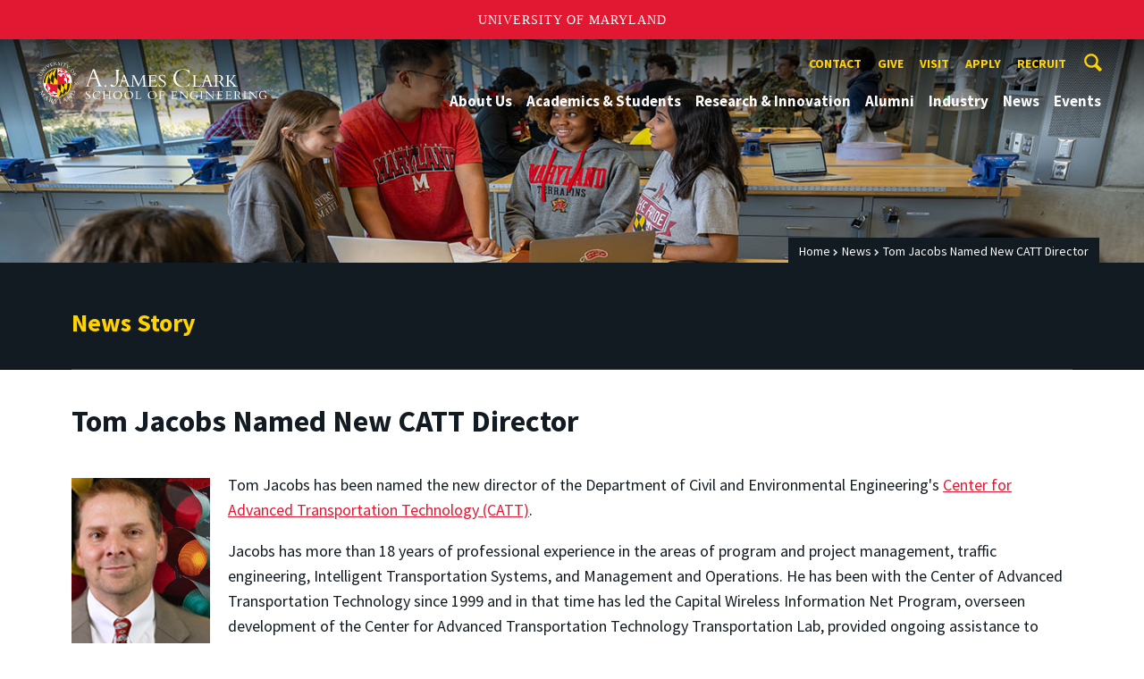

--- FILE ---
content_type: text/html; charset=utf-8
request_url: https://eng.umd.edu/news/story/tom-jacobs-named-new-catt-director
body_size: 12568
content:
<!DOCTYPE html>
<html dir="ltr" lang="en">
<head>
  <meta http-equiv="Content-Type" content="text/html; charset=utf-8" />
<meta property="og:url" content="https://eng.umd.edu/news/story/tom-jacobs-named-new-catt-director" />
<meta property="og:title" content="Tom Jacobs Named New CATT Director" />
<meta property="og:description" content="Jacobs brings 18+ years in industry to Center for Advanced Transportation Technology." />
<link rel="shortcut icon" href="https://eng.umd.edu/sites/clark.umd.edu/files/favicon-umd.ico" type="image/vnd.microsoft.icon" />
<meta name="generator" content="Drupal 7 (http://drupal.org)" />
<link rel="canonical" href="https://eng.umd.edu/news/story/tom-jacobs-named-new-catt-director" />
<link rel="shortlink" href="https://eng.umd.edu/news/story/tom-jacobs-named-new-catt-director" />
<meta name="viewport" content="width=device-width, initial-scale=1.0" />
<meta http-equiv="x-ua-compatible" content="IE=edge" />
	<title>Tom Jacobs Named New CATT Director | A. James Clark School of Engineering, University of Maryland</title>
  <link type="text/css" rel="stylesheet" href="https://eng.umd.edu/sites/clark.umd.edu/files/css/css_FFMDRYZ2nSV6HGDyDVpm9-yNY8H0IkhZ90k-a2N9jFE.css" media="all" />
<link type="text/css" rel="stylesheet" href="https://eng.umd.edu/sites/clark.umd.edu/files/css/css_aAcgLKyQLPgRi3BsuRZUmZNOeEWDLzG7i6fCo7LpVWo.css" media="all" />
<link type="text/css" rel="stylesheet" href="https://eng.umd.edu/sites/clark.umd.edu/files/css/css_3tNKYqXLC-vFIZ9DUkD9hlMEcfnplJSzC5vo4WG51Q4.css" media="all" />
<link type="text/css" rel="stylesheet" href="https://eng.umd.edu/sites/clark.umd.edu/files/css/css_qA7ALPYKbfhsqmKtrCrhduixEAdjYVfbGlvE-_5aTYM.css" media="screen" />
<link type="text/css" rel="stylesheet" href="https://eng.umd.edu/sites/clark.umd.edu/files/css/css_Ktb0qcmYJlwtM4F6vkjWGbyXapXgA4HSTkrbZgqDNJE.css" media="print" />
  <script type="text/javascript" src="https://eng.umd.edu/sites/clark.umd.edu/files/js/js_Pt6OpwTd6jcHLRIjrE-eSPLWMxWDkcyYrPTIrXDSON0.js"></script>
<script type="text/javascript" src="https://eng.umd.edu/sites/clark.umd.edu/files/js/js_pRvOCQ34SqqqOVSzd_1v-Psx3xiNR_dQC3xife5iWbQ.js"></script>
<script type="text/javascript" src="https://eng.umd.edu/sites/clark.umd.edu/files/js/js_6Y3SIIzkJS5S6qZmGTNwtRmhqYh7yv-hix49Ug4axb4.js"></script>
<script type="text/javascript" src="https://eng.umd.edu/sites/clark.umd.edu/files/js/js_n-xWHa76bOo6NLMIgPMxtS-jr1toJ2WIoPemWQERHm0.js"></script>
<script type="text/javascript" src="https://www.googletagmanager.com/gtag/js?id=G-9QXK71PHV1"></script>
<script type="text/javascript">
<!--//--><![CDATA[//><!--
window.dataLayer = window.dataLayer || [];function gtag(){dataLayer.push(arguments)};gtag("js", new Date());gtag("set", "developer_id.dMDhkMT", true);gtag("config", "G-9QXK71PHV1", {"groups":"default","anonymize_ip":true});
//--><!]]>
</script>
<script type="text/javascript" src="https://eng.umd.edu/sites/clark.umd.edu/files/js/js_lGwbUUVI-VeB4U2rzkhHyjTsXt4PUx5T2nhtoNEyMy8.js"></script>
<script type="text/javascript">
<!--//--><![CDATA[//><!--
jQuery.extend(Drupal.settings, {"basePath":"\/","pathPrefix":"","setHasJsCookie":0,"ajaxPageState":{"theme":"clark","theme_token":"O8FtKhFQTKufDArLeo-CmKi0tcrqwX48s0ET_e5aRL0","jquery_version":"1.12","jquery_version_token":"h4kmAV3P7InwDAlQDGl1dpXBkIWTDEArOcdC8BQFMok","js":{"https:\/\/umd-header.umd.edu\/build\/bundle.js?search=0\u0026search_domain=\u0026events=0\u0026news=0\u0026schools=0\u0026admissions=0\u0026support=0\u0026support_url=\u0026wrapper=1100\u0026sticky=0":1,"sites\/clark.umd.edu\/themes\/clark\/assets\/js\/build\/main.js":1,"sites\/clark.umd.edu\/themes\/clark\/assets\/js\/build\/site.js":1,"sites\/all\/modules\/jquery_update\/replace\/jquery\/1.12\/jquery.min.js":1,"misc\/jquery-extend-3.4.0.js":1,"misc\/jquery-html-prefilter-3.5.0-backport.js":1,"misc\/jquery.once.js":1,"misc\/drupal.js":1,"sites\/all\/modules\/jquery_update\/js\/jquery_browser.js":1,"misc\/ajax.js":1,"sites\/all\/modules\/jquery_update\/js\/jquery_update.js":1,"sites\/all\/modules\/admin_menu\/admin_devel\/admin_devel.js":1,"sites\/all\/modules\/entityreference\/js\/entityreference.js":1,"sites\/all\/modules\/google_cse\/google_cse.js":1,"sites\/all\/libraries\/colorbox\/jquery.colorbox-min.js":1,"sites\/all\/modules\/colorbox\/js\/colorbox.js":1,"sites\/all\/modules\/colorbox\/styles\/default\/colorbox_style.js":1,"sites\/all\/modules\/colorbox\/js\/colorbox_load.js":1,"sites\/clark.umd.edu\/modules\/custom\/engrnews\/js\/jquery.colorbox-min.js":1,"sites\/clark.umd.edu\/modules\/custom\/engrnews\/js\/news-colorbox.js":1,"sites\/all\/modules\/google_analytics\/googleanalytics.js":1,"https:\/\/www.googletagmanager.com\/gtag\/js?id=G-9QXK71PHV1":1,"0":1,"misc\/progress.js":1,"sites\/all\/modules\/colorbox_node\/colorbox_node.js":1},"css":{"modules\/system\/system.base.css":1,"modules\/system\/system.menus.css":1,"modules\/system\/system.messages.css":1,"sites\/all\/modules\/colorbox_node\/colorbox_node.css":1,"modules\/comment\/comment.css":1,"modules\/field\/theme\/field.css":1,"sites\/all\/modules\/google_cse\/google_cse.css":1,"modules\/node\/node.css":1,"modules\/search\/search.css":1,"sites\/clark.umd.edu\/modules\/custom\/umd_faculty_directory\/css\/style.css":1,"modules\/user\/user.css":1,"sites\/all\/modules\/views\/css\/views.css":1,"sites\/all\/modules\/ckeditor\/css\/ckeditor.css":1,"sites\/all\/modules\/media\/modules\/media_wysiwyg\/css\/media_wysiwyg.base.css":1,"sites\/all\/modules\/colorbox\/styles\/default\/colorbox_style.css":1,"sites\/all\/modules\/ctools\/css\/ctools.css":1,"sites\/clark.umd.edu\/modules\/custom\/engrnews\/css\/engrnews.css":1,"sites\/clark.umd.edu\/modules\/custom\/engrnews\/css\/engr-related-news.css":1,"sites\/clark.umd.edu\/modules\/custom\/engrnews\/css\/colorbox.css":1,"sites\/clark.umd.edu\/themes\/clark\/assets\/components\/owl.carousel\/dist\/assets\/owl.carousel.min.css":1,"sites\/clark.umd.edu\/themes\/clark\/assets\/components\/magnific-popup\/dist\/magnific-popup.css":1,"sites\/clark.umd.edu\/themes\/clark\/assets\/components\/tablesaw\/dist\/bare\/tablesaw.bare.css":1,"sites\/clark.umd.edu\/themes\/clark\/assets\/css\/vendor\/font-awesome.min.css":1,"sites\/clark.umd.edu\/themes\/clark\/assets\/css\/styles.css":1,"sites\/clark.umd.edu\/themes\/clark\/assets\/postcss\/print\/print.css":1}},"colorbox":{"opacity":"0.85","current":"{current} of {total}","previous":"\u00ab Prev","next":"Next \u00bb","close":"Close","maxWidth":"98%","maxHeight":"98%","fixed":true,"mobiledetect":true,"mobiledevicewidth":"480px","file_public_path":"\/sites\/clark.umd.edu\/files","specificPagesDefaultValue":"admin*\nimagebrowser*\nimg_assist*\nimce*\nnode\/add\/*\nnode\/*\/edit\nprint\/*\nprintpdf\/*\nsystem\/ajax\nsystem\/ajax\/*"},"googleCSE":{"cx":"015603887515160675575:n7nprrdtgso","language":"","resultsWidth":600,"domain":"www.google.com","showWaterMark":true},"googleanalytics":{"account":["G-9QXK71PHV1"],"trackOutbound":1,"trackMailto":1,"trackDownload":1,"trackDownloadExtensions":"7z|aac|arc|arj|asf|asx|avi|bin|csv|doc(x|m)?|dot(x|m)?|exe|flv|gif|gz|gzip|hqx|jar|jpe?g|js|mp(2|3|4|e?g)|mov(ie)?|msi|msp|pdf|phps|png|ppt(x|m)?|pot(x|m)?|pps(x|m)?|ppam|sld(x|m)?|thmx|qtm?|ra(m|r)?|sea|sit|tar|tgz|torrent|txt|wav|wma|wmv|wpd|xls(x|m|b)?|xlt(x|m)|xlam|xml|z|zip"},"colorbox_node":{"width":"600px","height":"600px"}});
//--><!]]>
</script>
</head>
<body class="html not-front not-logged-in no-sidebars page-news page-news-story page-news-story-tom-jacobs-named-new-catt-director body-light interior" >
<div id="skip-link">
	<a href="#main-content" class="element-invisible element-focusable">Skip to main content</a>
</div>
<div style="display: none;" class="sprite"><svg xmlns="http://www.w3.org/2000/svg"><symbol id="calendar" viewBox="0 0 22 24"><title>Shape Copy 6</title><path d="M17.111 13.152H11v5.978h6.111v-5.978zM15.89 0v2.391H6.11V0H3.667v2.391H2.444C1.1 2.391 0 3.467 0 4.783v16.739c0 1.315 1.1 2.391 2.444 2.391h17.112c1.344 0 2.444-1.076 2.444-2.391V4.782c0-1.315-1.1-2.39-2.444-2.39h-1.223V0H15.89zm3.667 21.522H2.444V8.37h17.112v13.152z" fill="#000" fill-rule="evenodd"/></symbol><symbol id="chevron-down" viewBox="0 0 20 20"><path d="M4.516 7.548c.436-.446 1.043-.481 1.576 0L10 11.295l3.908-3.747c.533-.481 1.141-.446 1.574 0 .436.445.408 1.197 0 1.615-.406.418-4.695 4.502-4.695 4.502a1.095 1.095 0 0 1-1.576 0S4.924 9.581 4.516 9.163s-.436-1.17 0-1.615z"/></symbol><symbol id="chevron-left" viewBox="0 0 20 20"><path d="M12.452 4.516c.446.436.481 1.043 0 1.576L8.705 10l3.747 3.908c.481.533.446 1.141 0 1.574-.445.436-1.197.408-1.615 0-.418-.406-4.502-4.695-4.502-4.695a1.095 1.095 0 0 1 0-1.576s4.084-4.287 4.502-4.695 1.17-.436 1.615 0z"/></symbol><symbol id="chevron-right-resource" viewBox="0 0 6 10"><title>Shape Copy 18</title><path d="M1.135 0L0 1.135l3.73 3.73L0 8.595 1.135 9.73 6 4.865z" fill="#E31933" fill-rule="evenodd"/></symbol><symbol id="chevron-right" viewBox="0 0 20 20"><path d="M9.163 4.516c.418.408 4.502 4.695 4.502 4.695a1.095 1.095 0 0 1 0 1.576s-4.084 4.289-4.502 4.695c-.418.408-1.17.436-1.615 0-.446-.434-.481-1.041 0-1.574L11.295 10 7.548 6.092c-.481-.533-.446-1.141 0-1.576s1.197-.409 1.615 0z"/></symbol><symbol id="close" viewBox="0 0 24 24"><path d="M17.016 15.609L13.407 12l3.609-3.609-1.406-1.406-3.609 3.609-3.609-3.609-1.406 1.406L10.595 12l-3.609 3.609 1.406 1.406 3.609-3.609 3.609 3.609zM12 2.016c5.531 0 9.984 4.453 9.984 9.984S17.531 21.984 12 21.984 2.016 17.531 2.016 12 6.469 2.016 12 2.016z"/></symbol><symbol id="facebook" viewBox="0 0 19 32"><path d="M17.125.214v4.714h-2.804q-1.536 0-2.071.643T11.714 7.5v3.375h5.232l-.696 5.286h-4.536v13.554H6.25V16.161H1.696v-5.286H6.25V6.982q0-3.321 1.857-5.152T13.053 0q2.625 0 4.071.214z"/></symbol><symbol id="flickr" viewBox="0 0 20 20"><path d="M5 14c-2.188 0-3.96-1.789-3.96-4S2.812 6 5 6c2.187 0 3.96 1.789 3.96 4S7.187 14 5 14zM15 14c-2.188 0-3.96-1.789-3.96-4S12.812 6 15 6c2.187 0 3.96 1.789 3.96 4s-1.773 4-3.96 4z"/></symbol><symbol id="grid" viewBox="0 0 24 24"><title>Shape</title><path d="M0 10.759h10.682V0H0v10.759zM0 24h10.682V13.241H0V24zm13.318 0H24V13.241H13.318V24zm0-13.241H24V0H13.318v10.759z" fill="#E31933" fill-rule="evenodd"/></symbol><symbol id="home" viewBox="0 0 20 20"><path d="M18.672 11H17v6c0 .445-.194 1-1 1h-4v-6H8v6H4c-.806 0-1-.555-1-1v-6H1.328c-.598 0-.47-.324-.06-.748L9.292 2.22c.195-.202.451-.302.708-.312.257.01.513.109.708.312l8.023 8.031c.411.425.539.749-.059.749z"/></symbol><symbol id="instagram" viewBox="0 0 27 32"><path d="M18.286 16q0-1.893-1.339-3.232t-3.232-1.339-3.232 1.339T9.144 16t1.339 3.232 3.232 1.339 3.232-1.339T18.286 16zm2.464 0q0 2.929-2.054 4.982t-4.982 2.054-4.982-2.054T6.678 16t2.054-4.982 4.982-2.054 4.982 2.054T20.75 16zm1.929-7.321q0 .679-.482 1.161t-1.161.482-1.161-.482-.482-1.161.482-1.161 1.161-.482 1.161.482.482 1.161zM13.714 4.75l-1.366-.009q-1.241-.009-1.884 0t-1.723.054-1.839.179-1.277.33q-.893.357-1.571 1.036T3.018 7.911q-.196.518-.33 1.277t-.179 1.839-.054 1.723 0 1.884T2.464 16t-.009 1.366 0 1.884.054 1.723.179 1.839.33 1.277q.357.893 1.036 1.571t1.571 1.036q.518.196 1.277.33t1.839.179 1.723.054 1.884 0 1.366-.009 1.366.009 1.884 0 1.723-.054 1.839-.179 1.277-.33q.893-.357 1.571-1.036t1.036-1.571q.196-.518.33-1.277t.179-1.839.054-1.723 0-1.884T24.964 16t.009-1.366 0-1.884-.054-1.723-.179-1.839-.33-1.277q-.357-.893-1.036-1.571t-1.571-1.036q-.518-.196-1.277-.33t-1.839-.179-1.723-.054-1.884 0-1.366.009zM27.429 16q0 4.089-.089 5.661-.179 3.714-2.214 5.75t-5.75 2.214q-1.571.089-5.661.089t-5.661-.089q-3.714-.179-5.75-2.214T.09 21.661Q.001 20.09.001 16t.089-5.661q.179-3.714 2.214-5.75t5.75-2.214q1.571-.089 5.661-.089t5.661.089q3.714.179 5.75 2.214t2.214 5.75q.089 1.571.089 5.661z"/></symbol><symbol id="linkedin" viewBox="0 0 27 32"><path d="M6.232 11.161v17.696H.339V11.161h5.893zm.375-5.465Q6.625 7 5.705 7.875t-2.42.875h-.036q-1.464 0-2.357-.875t-.893-2.179q0-1.321.92-2.188t2.402-.866 2.375.866.911 2.188zm20.822 13.018v10.143h-5.875v-9.464q0-1.875-.723-2.938t-2.259-1.063q-1.125 0-1.884.616t-1.134 1.527q-.196.536-.196 1.446v9.875H9.483q.036-7.125.036-11.554t-.018-5.286l-.018-.857h5.875v2.571h-.036q.357-.571.732-1t1.009-.929 1.554-.777 2.045-.277q3.054 0 4.911 2.027t1.857 5.938z"/></symbol><symbol id="list" viewBox="0 0 31 24"><title>Shape</title><path d="M0 14.4h4.8V9.6H0v4.8zM0 24h4.8v-4.8H0V24zM0 4.8h4.8V0H0v4.8zm8 9.6h22.4V9.6H8v4.8zM8 24h22.4v-4.8H8V24zM8 0v4.8h22.4V0H8z" fill="#434A4F" fill-rule="evenodd"/></symbol><symbol id="minus" viewBox="0 0 20 20"><path d="M16 10c0 .553-.048 1-.601 1H4.601C4.049 11 4 10.553 4 10s.049-1 .601-1H15.4c.552 0 .6.447.6 1z"/></symbol><symbol id="next-month" viewBox="0 0 31 23"><title>next month copy</title><g stroke-width="2" stroke="#FFF" fill="none" fill-rule="evenodd" stroke-linecap="round"><path d="M15.927 2.143h18.092M28.07-5l7.257 7.193-7.258 7.193"/></g></symbol><symbol id="play" viewBox="0 0 24 24"><path d="M12 20.016c4.406 0 8.016-3.609 8.016-8.016S16.407 3.984 12 3.984 3.984 7.593 3.984 12 7.593 20.016 12 20.016zm0-18c5.531 0 9.984 4.453 9.984 9.984S17.531 21.984 12 21.984 2.016 17.531 2.016 12 6.469 2.016 12 2.016zM9.984 16.5v-9l6 4.5z"/></symbol><symbol id="plus" viewBox="0 0 20 20"><path d="M16 10c0 .553-.048 1-.601 1H11v4.399c0 .552-.447.601-1 .601s-1-.049-1-.601V11H4.601C4.049 11 4 10.553 4 10s.049-1 .601-1H9V4.601C9 4.048 9.447 4 10 4s1 .048 1 .601V9h4.399c.553 0 .601.447.601 1z"/></symbol><symbol id="prev-month" viewBox="0 0 31 23"><title>next month</title><g stroke-width="2" stroke="#FFF" fill="none" fill-rule="evenodd" stroke-linecap="round"><path d="M15 2.143H-3.093M2.857-5L-4.4 2.193l7.258 7.193"/></g></symbol><symbol id="search-blk" viewBox="0 0 20 20"><path d="M17.545 15.467l-3.779-3.779a6.15 6.15 0 0 0 .898-3.21c0-3.417-2.961-6.377-6.378-6.377S2.1 4.87 2.1 8.287c0 3.416 2.961 6.377 6.377 6.377a6.15 6.15 0 0 0 3.115-.844l3.799 3.801a.953.953 0 0 0 1.346 0l.943-.943c.371-.371.236-.84-.135-1.211zM4.004 8.287c0-2.366 1.917-4.283 4.282-4.283s4.474 2.107 4.474 4.474c0 2.365-1.918 4.283-4.283 4.283s-4.473-2.109-4.473-4.474z"/></symbol><symbol id="search" viewBox="0 0 20 20"><path fill="#FFD200" d="M17.545 15.467l-3.779-3.779a6.15 6.15 0 0 0 .898-3.21c0-3.417-2.961-6.377-6.378-6.377S2.1 4.87 2.1 8.287c0 3.416 2.961 6.377 6.377 6.377a6.15 6.15 0 0 0 3.115-.844l3.799 3.801a.953.953 0 0 0 1.346 0l.943-.943c.371-.371.236-.84-.135-1.211zM4.004 8.287c0-2.366 1.917-4.283 4.282-4.283s4.474 2.107 4.474 4.474c0 2.365-1.918 4.283-4.283 4.283s-4.473-2.109-4.473-4.474z"/></symbol><symbol id="twitter" viewBox="0 0 30 32"><path d="M28.929 7.286q-1.196 1.75-2.893 2.982.018.25.018.75 0 2.321-.679 4.634t-2.063 4.437-3.295 3.759-4.607 2.607-5.768.973q-4.839 0-8.857-2.589.625.071 1.393.071 4.018 0 7.161-2.464-1.875-.036-3.357-1.152t-2.036-2.848q.589.089 1.089.089.768 0 1.518-.196-2-.411-3.313-1.991t-1.313-3.67v-.071q1.214.679 2.607.732-1.179-.786-1.875-2.054t-.696-2.75q0-1.571.786-2.911Q4.91 8.285 8.008 9.883t6.634 1.777q-.143-.679-.143-1.321 0-2.393 1.688-4.08t4.08-1.688q2.5 0 4.214 1.821 1.946-.375 3.661-1.393-.661 2.054-2.536 3.179 1.661-.179 3.321-.893z"/></symbol><symbol id="undo" viewBox="0 0 32 32"><path d="M23.808 32c3.554-6.439 4.153-16.26-9.808-15.932V24L2 12 14 0v7.762C30.718 7.326 32.58 22.519 23.808 32z"/></symbol><symbol id="youtube" viewBox="0 0 20 20"><path d="M10 2.3C.172 2.3 0 3.174 0 10s.172 7.7 10 7.7 10-.874 10-7.7-.172-7.7-10-7.7zm3.205 8.034l-4.49 2.096c-.393.182-.715-.022-.715-.456V8.026c0-.433.322-.638.715-.456l4.49 2.096c.393.184.393.484 0 .668z"/></symbol><symbol id="zz-grid" viewBox="0 0 32 32"><path d="M8 15h7V8H8v7zm9-7v7h7V8h-7zm0 16h7v-7h-7v7zm-9 0h7v-7H8v7z"/></symbol><symbol id="zz-list" viewBox="0 0 24 28"><path d="M24 21v2c0 .547-.453 1-1 1H1c-.547 0-1-.453-1-1v-2c0-.547.453-1 1-1h22c.547 0 1 .453 1 1zm0-8v2c0 .547-.453 1-1 1H1c-.547 0-1-.453-1-1v-2c0-.547.453-1 1-1h22c.547 0 1 .453 1 1zm0-8v2c0 .547-.453 1-1 1H1c-.547 0-1-.453-1-1V5c0-.547.453-1 1-1h22c.547 0 1 .453 1 1z"/></symbol></svg>
</div><header class="site__header site-header--light">
  <div class="scarf">
	  <a href="/" class="site__logo">A. James Clark School of Engineering</a>

	  <div class="drawer-utility">
	   <div class="nav nav-utility">
          
<ul>
<li class="first expanded">
<a href="/contact" title="">Contact</a>
<ul>
<li class="first last leaf">
<a href="/clark-school-administration" title="">Clark School Administration</a></li>
</ul>
</li>
<li class="expanded">
<a href="/giving" title="">Give</a>
<ul>
<li class="first leaf">
<a href="/giving/ways" title="">Ways to Give</a></li>
<li class="last leaf">
<a href="/giving/contact" title="">Contact Us About Giving</a></li>
</ul>
</li>
<li class="leaf">
<a href="/visit-us" title="">Visit</a></li>
<li class="leaf">
<a href="/apply" title="">Apply</a></li>
<li class="last leaf">
<a href="/careers/employers" title="">Recruit</a></li>
</ul>
        </div>
	  </div>


	  <button class="site-search__trigger">
		  <div class="vertically-center">
			<svg class="symbol symbol-search">
			  <title>Search</title>
			  <use xlink:href="#search"></use>
			</svg>
		  </div>
		</button>
		<form class="site-search__details" role="search" method="get" action="/search/node">
		  <label for="site-search__text" class="visible-for-screen-readers">Search this site</label>
		  <input aria-label="Search this site" placeholder="Search by keyword…" type="text" name="keys" id="site-search__text" class="site-search__text">
		  <input type="submit" value="go" aria-label="Search" class="site-search__submit">
		</form>

	  <button class="drawer__trigger"><span class="visible-for-screen-readers">Mobile Navigation Trigger</span></button>


    <div class="drawer">
      <nav class="silk-nav">
        <div class="silk-nav__controls"><a href="/" class="silk-nav__trigger silk-nav__trigger--home">
            <svg class="symbol symbol-home">
              <use xlink:href="#home"></use>
            </svg><span>Home</span></a>
          <button class="silk-nav__trigger silk-nav__trigger--revert">
            <svg class="symbol symbol-undo">
              <use xlink:href="#undo"></use>
            </svg><span>Main Menu</span>
          </button>
          <button class="silk-nav__trigger silk-nav__trigger--reverse">
            <svg class="symbol symbol-chevron-left">
              <use xlink:href="#chevron-left"></use>
            </svg>
            <span class="visible-for-screen-readers">Mobile Navigation Trigger Reverse</span>
          </button>
        </div>


        <div class="nav nav-main">
	        
<ul>
<li class="first expanded">
<a href="/about-us">About Us</a>
<ul>
<li class="first expanded">
<a href="/about-us/facts-figures">Facts &amp; Figures</a></li>
<li class="leaf">
<a href="/about-us/meet-dean">Meet the Dean</a></li>
<li class="leaf">
<a href="/about-us/our-community">Our Community</a></li>
<li class="leaf">
<a href="/about-us/clark-school-board-visitors">Board of Visitors</a></li>
<li class="last leaf">
<a href="/about-us/recognition">Recognition</a></li>
</ul>
</li>
<li class="expanded">
<a href="/academics-students">Academics &amp; Students</a>
<ul>
<li class="first expanded">
<a href="/academics-students/degree-programs">Degree Programs</a>
<ul>
<li class="first leaf">
<a href="/academics-students/degree-programs/majors-minors">Majors &amp; Minors</a></li>
<li class="leaf">
<a href="https://eit.umd.edu/services/instructional-technologies" title="">Online Learning</a></li>
<li class="last leaf">
<a href="https://mage.umd.edu/programs" title="">Professional Programs</a></li>
</ul>
</li>
<li class="expanded">
<a href="/academics-students/current-students">Current Students</a>
<ul>
<li class="first leaf">
<a href="/commencement">Commencement Ceremony</a></li>
<li class="leaf">
<a href="/academics-students/current-students/embedded-counselor">Counseling Support</a></li>
<li class="leaf">
<a href="/academics-students/current-students/deans-list">Dean&#039;s List</a></li>
<li class="leaf">
<a href="https://eng.umd.edu/node/196" title="">Engineering Academic Services</a></li>
<li class="leaf">
<a href="https://eng.umd.edu/careers" title="">Engineering Career Services</a></li>
<li class="leaf">
<a href="/academics-students/current-students/engineering-honors-program">Engineering Honors Program</a></li>
<li class="leaf">
<a href="http://www.financialaid.umd.edu/" title="">Financial Aid</a></li>
<li class="leaf">
<a href="/academics-students/current-students/future-faculty-program">Future Faculty Program</a></li>
<li class="expanded">
<a href="/academics-students/current-students/graduate-students">Graduate Students</a>
<ul>
<li class="first leaf">
<a href="/graduate-internship-fellowship-and-scholarship-programs">Recruitment, Fellowships &amp; Scholarships</a></li>
<li class="leaf">
<a href="/graduate-fellowshipscholarship-acceptance-form">Fellowship &amp; Scholarship Acceptance</a></li>
<li class="last leaf">
<a href="/graduate-students/resources">Development Resources</a></li>
</ul>
</li>
<li class="leaf">
<a href="/meso">Societies &amp; Clubs</a></li>
<li class="leaf">
<a href="/academics-students/current-students/student-competitions">Student Competitions</a></li>
<li class="leaf">
<a href="/global">Study Abroad</a></li>
<li class="leaf">
<a href="/academics-students/current-students/undergraduate-honors-awards">Undergraduate Awards Ceremony</a></li>
<li class="last leaf">
<a href="/academics-students/current-students/undergraduate-students">Undergraduate Students</a></li>
</ul>
</li>
<li class="expanded">
<a href="/academics-students/prospective-students">Prospective Students</a>
<ul>
<li class="first leaf">
<a href="/freshmen-applicants">Freshmen Applicants</a></li>
<li class="leaf">
<a href="/graduate-applicants">Graduate Applicants</a></li>
<li class="leaf">
<a href="https://eng.umd.edu/transfer" title="">Transfer and Current UMD Student Applicants</a></li>
<li class="last leaf">
<a href="/prospective-students/contact">Contact Us</a></li>
</ul>
</li>
<li class="leaf">
<a href="/academics-students/scholarships">Scholarships</a></li>
<li class="last expanded">
<a href="/academics-students/student-affairs">Student Affairs &amp; Academic Success Programs</a>
<ul>
<li class="first expanded">
<a href="/cmse">CMSE</a>
<ul>
<li class="first expanded">
<a href="/cmse/about">About Us</a>
<ul>
<li class="first last leaf">
<a href="/cmse/about/visitor-info">Visitor Information</a></li>
</ul>
</li>
<li class="expanded">
<a href="/cmse/current-students">Current Students</a>
<ul>
<li class="first leaf">
<a href="/cmse/current-students/undergraduate-research-program">Undergraduate Research Program</a></li>
<li class="leaf">
<a href="/cmse/current-students/winter-leadership-retreat">Winter Student Leadership Retreat</a></li>
<li class="leaf">
<a href="/cmse/current-students/tlp">Technical &amp; Leadership Preparedness Program</a></li>
<li class="leaf">
<a href="/cmse/current-students/research-symposium">LSAMP Fall Research Symposium</a></li>
<li class="leaf">
<a href="/cmse/current-students/student-recognition">Annual Student Recognition Ceremony</a></li>
<li class="leaf">
<a href="/cmse/current-students/internships">Summer Internship Program</a></li>
<li class="last leaf">
<a href="/cmse/current-students/student-support">CMSE Student Support</a></li>
</ul>
</li>
<li class="expanded">
<a href="/cmse/prospective-students">Prospective Students</a>
<ul>
<li class="first leaf">
<a href="/cmse/admitted-students" title="">Admitted Students</a></li>
<li class="expanded">
<a href="/cmse/pre-college-programs" title="">Pre-College Programs</a>
<ul>
<li class="first leaf">
<a href="/cmse/pre-college-programs/esteem-ser-quest">ESTEEM/SER-Quest Summer Program</a></li>
<li class="leaf">
<a href="/cmse/pre-college-programs/stem-expo">STEM Expo</a></li>
<li class="leaf">
<a href="/cmse/pre-college-programs/diversity-engineering">Diversity in Engineering at UMD</a></li>
<li class="last leaf">
<a href="/minorities/pre-college-programs/3d-design-printing">3D Design &amp; Printing Program</a></li>
</ul>
</li>
<li class="last leaf">
<a href="/cmse/prospective-students/bridge">Bridge Program for Scientists and Engineers</a></li>
</ul>
</li>
<li class="expanded">
<a href="/cmse/alumni">Alumni</a>
<ul>
<li class="first leaf">
<a href="/cmse/alumni/alumni-stories">Alumni Stories</a></li>
<li class="leaf">
<a href="/cmse/alumni/in-memoriam">Remembering CMSE Alumni</a></li>
<li class="leaf">
<a href="/cmse/alumni/advisory-board">CMSE Advisory Board</a></li>
<li class="last leaf">
<a href="/cmse/alumni/alumni-registration">Alumni Registration</a></li>
</ul>
</li>
<li class="last leaf">
<a href="/cmse/support">Support CMSE</a></li>
</ul>
</li>
<li class="expanded">
<a href="/careers">Engineering Career Services</a>
<ul>
<li class="first leaf">
<a href="/careers/about">About Us</a></li>
<li class="expanded">
<a href="/careers/students">For Students</a>
<ul>
<li class="first leaf">
<a href="/careers/students/exploration">Career Exploration</a></li>
<li class="leaf">
<a href="/careers/students/fairs">Career Fairs</a></li>
<li class="leaf">
<a href="/careers/students/resources-handouts">Career Resources &amp; Handouts</a></li>
<li class="leaf">
<a href="/find-your-community">Find Your Community</a></li>
<li class="leaf">
<a href="https://eng.umd.edu/events/engineering-career-services" title="">Events</a></li>
<li class="leaf">
<a href="/careers/students/job-boards">Job Boards</a></li>
<li class="leaf">
<a href="/careers/students/info-sessions">Information Sessions</a></li>
<li class="leaf">
<a href="/careers/students/international">International Students</a></li>
<li class="leaf">
<a href="/careers/students/internships">Internships &amp; Co-ops</a></li>
<li class="leaf">
<a href="https://eng.umd.edu/careers/students/job-update" title="">Job Update Form</a></li>
<li class="leaf">
<a href="/navigating-uncertain-market">Navigating an Uncertain Market</a></li>
<li class="leaf">
<a href="/careers/students/campus-jobs">On-Campus Jobs</a></li>
<li class="leaf">
<a href="/careers/students/policies">Policies</a></li>
<li class="leaf">
<a href="/careers/students/quinncia">Quinncia</a></li>
<li class="leaf">
<a href="/careers/students/recruiters-in-residence">Recruiters in Residence</a></li>
<li class="leaf">
<a href="/careers/students/salaries">Salaries &amp; Employer Lists</a></li>
<li class="leaf">
<a href="/careers/students/summer">Summer Advice</a></li>
<li class="last leaf">
<a href="/careers/students/workshops">Workshops</a></li>
</ul>
</li>
<li class="expanded">
<a href="/careers/employers">For Employers</a>
<ul>
<li class="first leaf">
<a href="/careers/employers/pipeline">Building a Pipeline for Employment</a></li>
<li class="leaf">
<a href="/careers/employers/fairs">Career Fairs</a></li>
<li class="leaf">
<a href="/careers/employers/internships">Co-op &amp; Internship Programs</a></li>
<li class="leaf">
<a href="/careers/employers/enrollment">Enrollment Data</a></li>
<li class="leaf">
<a href="/careers/employers/hiring-international-student">Hiring an International Student</a></li>
<li class="leaf">
<a href="/careers/employers/info-sessions">Information Sessions</a></li>
<li class="leaf">
<a href="/careers/employers/post-jobs">Job Postings &amp; Campus Interviews</a></li>
<li class="leaf">
<a href="/careers/employers/policies">Policies</a></li>
<li class="leaf">
<a href="/careers/employers/recruiters-in-residence">Recruiters in Residence</a></li>
<li class="leaf">
<a href="/careers/employers/salaries">Salary Information</a></li>
<li class="leaf">
<a href="/careers/student-societies">Student Societies</a></li>
<li class="last leaf">
<a href="/careers/employers/visitor-info">Visitor Information</a></li>
</ul>
</li>
<li class="last leaf">
<a href="/careers/outcomes">Employment Outcomes</a></li>
</ul>
</li>
<li class="leaf">
<a href="/global">Global Engineering Leadership</a></li>
<li class="expanded">
<a href="/services">Engineering Academic Services</a>
<ul>
<li class="first leaf">
<a href="/services/academic-peer-coaching">Academic Peer Coaching Program</a></li>
<li class="leaf">
<a href="/services/academic-policies">Academic Policies</a></li>
<li class="leaf">
<a href="/services/academic-probation">Academic Probation</a></li>
<li class="leaf">
<a href="/services/contact">Contact an Advisor</a></li>
<li class="leaf">
<a href="/services/course-permission">Course Permission for Non-Majors</a></li>
<li class="leaf">
<a href="/services/honors">Engineering Honors</a></li>
<li class="leaf">
<a href="/services/athletes">Engineering Student Athletes</a></li>
<li class="expanded">
<a href="/services/exception">Exception to Policy</a>
<ul>
<li class="first leaf">
<a href="/services/exception/checklist">Submission Checklist</a></li>
<li class="leaf">
<a href="/services/exception/faqs">FAQs</a></li>
<li class="leaf">
<a href="/services/exception/sample-documents">Sample Documents</a></li>
<li class="last leaf">
<a href="/services/exception/types">Types of Exceptions</a></li>
</ul>
</li>
<li class="leaf">
<a href="/services/forms">Forms &amp; Requests</a></li>
<li class="leaf">
<a href="/services/graduation-plans">Graduation Plans</a></li>
<li class="leaf">
<a href="/services/graduation">Graduation</a></li>
<li class="leaf">
<a href="/services/minors">Minors</a></li>
<li class="leaf">
<a href="/services/parents">Parent &amp; Family Resources</a></li>
<li class="leaf">
<a href="/services/registration">Registration</a></li>
<li class="leaf">
<a href="/services/orientation">Summer Engineering Orientation</a></li>
<li class="leaf">
<a href="/transfer">Transfer</a></li>
<li class="leaf">
<a href="/services/tutoring">Tutoring Resources</a></li>
<li class="last expanded">
<a href="/services/undecided">Undecided Engineering</a>
<ul>
<li class="first leaf">
<a href="/services/undecided/preparing">Preparing for an Advising Appointment</a></li>
<li class="leaf">
<a href="/services/undecided/exploring">Exploring Engineering Majors</a></li>
<li class="last leaf">
<a href="/services/undecided/declaring">Declaring an Engineering Major</a></li>
</ul>
</li>
</ul>
</li>
<li class="leaf">
<a href="/wie">WIE</a></li>
<li class="last expanded">
<a href="/keystone">Keystone Program</a>
<ul>
<li class="first leaf">
<a href="/keystone/about">About</a></li>
<li class="leaf">
<a href="/keystone/faculty">Faculty</a></li>
<li class="leaf">
<a href="/keystone/courses">Courses</a></li>
<li class="expanded">
<a href="/keystone/resources">Student Resources</a>
<ul>
<li class="first leaf">
<a href="/keystone/resources/teaching-fellows">Teaching Fellows Program</a></li>
<li class="leaf">
<a href="/keystone/resources/center">Keystone Center</a></li>
<li class="last leaf">
<a href="/keystone/resources/alternative-proctoring">Alternative Proctoring</a></li>
</ul>
</li>
<li class="last leaf">
<a href="/keystone/engineering-education-research">Engineering Education Research</a></li>
</ul>
</li>
</ul>
</li>
</ul>
</li>
<li class="expanded">
<a href="/research-innovation">Research &amp; Innovation</a>
<ul>
<li class="first leaf">
<a href="/innovation-entrepreneurship">Innovation &amp; Entrepreneurship</a></li>
<li class="leaf">
<a href="/featured-research-areas">Featured Research Areas</a></li>
<li class="leaf">
<a href="/featured-institutes-and-centers">Featured Institutes and Centers</a></li>
<li class="leaf">
<a href="/research-facilities">Research Facilities</a></li>
<li class="last collapsed">
<a href="/research-opportunities">Research Opportunities</a></li>
</ul>
</li>
<li class="expanded">
<a href="/alumni">Alumni</a>
<ul>
<li class="first leaf">
<a href="/alumni/update-info">Update Your Information</a></li>
<li class="expanded">
<a href="/alumni/network">Alumni Network</a>
<ul>
<li class="first leaf">
<a href="/alumni/network/board">Board of Directors</a></li>
<li class="leaf">
<a href="https://www.flickr.com/photos/90638794@N04/sets" title="">Alumni Photo Galleries</a></li>
<li class="leaf">
<a href="/alumni/network/golden-terps">Golden Terps</a></li>
<li class="last leaf">
<a href="/alumni/network/alumni-cup" title="">Alumni Cup</a></li>
</ul>
</li>
<li class="expanded">
<a href="/alumni/awards">Alumni Awards</a>
<ul>
<li class="first leaf">
<a href="/alumni/awards/glenn-l-martin-medal">Glenn L. Martin Medal</a></li>
<li class="leaf">
<a href="/alumni/awards/greenaugh">Greenaugh Award</a></li>
<li class="leaf">
<a href="/alumni/awards/innovation-hall-fame">Innovation Hall of Fame</a></li>
<li class="last leaf">
<a href="/alumni/awards/125th-anniversary-medal" title="">125th Anniversary Medal</a></li>
</ul>
</li>
<li class="leaf">
<a href="/alumni/signature-events">Signature Events</a></li>
<li class="last expanded">
<a href="/alumni/society">Early Career Distinguished Alumni Society</a>
<ul>
<li class="first leaf">
<a href="/alumni/society/2022">ECDA Society - Class of 2022</a></li>
<li class="leaf">
<a href="/alumni/society/2024">Announcing the Early Career Distinguished Alumni Society - Class of 2024</a></li>
<li class="last leaf">
<a href="/alumni/alumni/society/2014-2018">Early Career Award 2014-2018</a></li>
</ul>
</li>
</ul>
</li>
<li class="expanded">
<a href="/industry">Industry</a>
<ul>
<li class="first expanded">
<a href="/industry/partner">Partner with the Clark School</a>
<ul>
<li class="first last leaf">
<a href="/industry/corporate-partners">Corporate Partners</a></li>
</ul>
</li>
<li class="last leaf">
<a href="/industry/hire-student">Hire a Student</a></li>
</ul>
</li>
<li class="expanded">
<a href="/news/home" title="">News</a>
<ul>
<li class="first leaf">
<a href="/news/em-magazine">E@M Magazine</a></li>
<li class="expanded">
<a href="/news/feature-stories">Feature Stories</a></li>
<li class="leaf">
<a href="https://eng.umd.edu/news/home" title="">News Center</a></li>
<li class="last leaf">
<a href="/releases" title="">Press Releases</a></li>
</ul>
</li>
<li class="last expanded">
<a href="/events" title="">Events</a>
<ul>
<li class="first leaf">
<a href="/events/mpact">Mpact Lecture Series</a></li>
<li class="leaf">
<a href="/commencement" title="">Commencement Ceremony</a></li>
<li class="leaf">
<a href="/grad-celebration">Graduate Celebration</a></li>
<li class="last leaf">
<a href="https://eng.umd.edu/events" title="">Events Calendar</a></li>
</ul>
</li>
</ul>
        </div>
      </nav>
      <div class="nav--mobile-only">
        <div class="nav nav-utility nav-utility--mobile">
          
<ul>
<li class="first expanded">
<a href="/contact" title="">Contact</a>
<ul>
<li class="first last leaf">
<a href="/clark-school-administration" title="">Clark School Administration</a></li>
</ul>
</li>
<li class="expanded">
<a href="/giving" title="">Give</a>
<ul>
<li class="first leaf">
<a href="/giving/ways" title="">Ways to Give</a></li>
<li class="last leaf">
<a href="/giving/contact" title="">Contact Us About Giving</a></li>
</ul>
</li>
<li class="leaf">
<a href="/visit-us" title="">Visit</a></li>
<li class="leaf">
<a href="/apply" title="">Apply</a></li>
<li class="last leaf">
<a href="/careers/employers" title="">Recruit</a></li>
</ul>
        </div>
        <div class="nav quick-nav">
          
<ul>
<li class="first expanded">
<a href="/directories">Directories</a></li>
<li class="leaf">
<a href="/industry/corporate-partners" title="">Corporate Partners</a></li>
<li class="leaf">
<a href="/careers" title="">Careers</a></li>
<li class="leaf">
<a href="/media">Media</a></li>
<li class="leaf">
<a href="/facilities">Facilities</a></li>
<li class="last leaf">
<a href="http://clarknet.eng.umd.edu/" title="">ClarkNet</a></li>
</ul>
        </div>
        <div class="nav-social">
          <ul>
            <li><a href="https://www.facebook.com/clarkschool" target="_blank"><i class="fa fa-facebook"></i><em class="visible-for-screen-readers">Facebook</em></a></li>
            <li><a href="https://twitter.com/ClarkSchool" target="_blank"><i class="fa fa-twitter"></i><em class="visible-for-screen-readers">Twitter</em></a></li>
            <li><a href="https://www.youtube.com/user/umd" target="_blank"><i class="fa fa-youtube"></i><em class="visible-for-screen-readers">Youtube</em></a></li>
            <li><a href="https://www.linkedin.com/edu/school?id=42980" target="_blank"><i class="fa fa-linkedin"></i><em class="visible-for-screen-readers">Linkedin</em></a></li>
          </ul>
        </div>
      </div>
    </div>


  </div>
</header>

	<section style="background: url('/sites/clark.umd.edu/modules/custom/engrnews/images/engr-news-hero.jpg') center center / cover no-repeat" class="hero hero--xshort"></section>

<main>
	<a id="main-content"></a>
    <div class="tabs"></div>    	  
<section class="news-header-wrap page-header">
	<div class="news--header">
          <div class="compartment">
		  <div class="nav nav-breadcrumbs">
			<ul class='breadcrumb'><li><a href="/">Home</a></li><li><a href="/news/home">News</a></li><li>Tom Jacobs Named New CATT Director</li></ul>			</div>
            <div class="news--tagline">
              <h1 class="section-title page-title">News Story</h1>
           </div>
        </div>
    </div>
</section>
	<div class="compartment">
	   <div id="newsstory">
	           <h1 class="page-title">Tom Jacobs Named New CATT Director</h1>

					<figure class="inline-img inline-img--left">
								<img src="https://mnemosyne.umd.edu/tomcat/newsengine/articleImg/article3678.large.jpg" alt="news story image">
				<p class="caption-text">Tom Jacobs, CATT Director</p>
			</figure>
		Tom Jacobs has been named the new director of the Department of Civil and Environmental Engineering's <a href="http://www.catt.umd.edu/">Center for Advanced Transportation Technology (CATT)</a>. 
<P>
<P>Jacobs has more than 18 years of professional experience in the areas of program and project management, traffic engineering, Intelligent Transportation Systems, and Management and Operations. He has been with the Center of Advanced Transportation Technology since 1999 and in that time has led the Capital Wireless Information Net Program, overseen development of the Center for Advanced Transportation Technology Transportation Lab, provided ongoing assistance to various Maryland State Highway Administration initiatives, and participated in numerous National Cooperative Highway Research projects. 
<P>
<P>Jacobs has expertise in traffic incident management, regional information systems, systems engineering, mobile data communications, performance measures, integrated corridor management, commercial vehicle operations, distance learning, technology transfer and planning for operations.
<P>
<P>In his capacity as the director of CATT, Jacobs will also direct the Technology Transfer Center that is now integrated into CATT operations.
<P>			
<p><span class="updated-text">Published January 30, 2009</span></p>

<div class="story-nav">
<div class="story-prev"><a href="lowe-bequest-benefits-chbe-student-lab" aria-label="link to previous story"><i class="fa fa-chevron-left"></i></a></div><div class="story-next"><a href="four-young-clark-school-faculty-receive-nsf-career-awards" aria-label="link to next story"><i class="fa fa-chevron-right"></i></a></div></div>		
	
		   	
        <div id="related-news">
            <h2 class="section-title">Recent Stories</h2>
            <div class="blocks-more-links"><a href="/news/home">Browse All News</a></div>
            <div class="home-event-carousel clear">
						     <a href="/news/story/matrix-faculty-to-present-at-international-conference">
                  <div class="block block--media" style="background-image: url(&quot;https://mnemosyne.umd.edu/tomcat/newsengine/articleImg/article16951.largethumb.png&quot;);">
                    <div class="block-content">
                      <p class="block--cat"><span>Stories</span> / <span class="date">Jan 8, 2026</span></p>
                      <h4 class="block-title">MATRIX Faculty to Present at International Conference</h4>
                    </div><img src="https://mnemosyne.umd.edu/tomcat/newsengine/articleImg/article16951.largethumb.png" alt="news story image">
                </div></a>
						     <a href="/news/story/ece-alum-sanjoy-paul-phd-rsquo92-named-fellow-of-nai">
                  <div class="block block--media" style="background-image: url(&quot;https://mnemosyne.umd.edu/tomcat/newsengine/articleImg/article16948.largethumb.jpg&quot;);">
                    <div class="block-content">
                      <p class="block--cat"><span>Stories</span> / <span class="date">Jan 5, 2026</span></p>
                      <h4 class="block-title">ECE Alum Sanjoy Paul (Ph.D. ’92) Named Fellow of NAI</h4>
                    </div><img src="https://mnemosyne.umd.edu/tomcat/newsengine/articleImg/article16948.largethumb.jpg" alt="news story image">
                </div></a>
						     <a href="/news/story/professor-cheng-gong-awarded-1m-singlepi-grant-from-us-navy">
                  <div class="block block--media" style="background-image: url(&quot;https://mnemosyne.umd.edu/tomcat/newsengine/articleImg/article16946.largethumb.jpg&quot;);">
                    <div class="block-content">
                      <p class="block--cat"><span>Stories</span> / <span class="date">Dec 19, 2025</span></p>
                      <h4 class="block-title">Professor Cheng Gong Awarded $1M Single-PI Grant from U.S. Navy</h4>
                    </div><img src="https://mnemosyne.umd.edu/tomcat/newsengine/articleImg/article16946.largethumb.jpg" alt="news story image">
                </div></a>
						     <a href="/news/story/umd-battery-research-lab-presents-discoveries-in-two-prestigious-nature-journals">
                  <div class="block block--media" style="background-image: url(&quot;https://mnemosyne.umd.edu/tomcat/newsengine/articleImg/article16945.largethumb.jpg&quot;);">
                    <div class="block-content">
                      <p class="block--cat"><span>Stories</span> / <span class="date">Dec 19, 2025</span></p>
                      <h4 class="block-title">UMD Battery Research Lab Presents Discoveries in Two...</h4>
                    </div><img src="https://mnemosyne.umd.edu/tomcat/newsengine/articleImg/article16945.largethumb.jpg" alt="news story image">
                </div></a>
						     <a href="/news/story/alireza-khaligh-named-ieee-fellow">
                  <div class="block block--media" style="background-image: url(&quot;https://mnemosyne.umd.edu/tomcat/newsengine/articleImg/article16944.largethumb.png&quot;);">
                    <div class="block-content">
                      <p class="block--cat"><span>Stories</span> / <span class="date">Dec 19, 2025</span></p>
                      <h4 class="block-title">Alireza Khaligh Named IEEE Fellow</h4>
                    </div><img src="https://mnemosyne.umd.edu/tomcat/newsengine/articleImg/article16944.largethumb.png" alt="news story image">
                </div></a>
						     <a href="/news/story/christmas-tree-burning-demonstrations-shed-light-at-fire-hazards-during-the-holidays">
                  <div class="block block--media" style="background-image: url(&quot;https://mnemosyne.umd.edu/tomcat/newsengine/articleImg/article16942.largethumb.jpg&quot;);">
                    <div class="block-content">
                      <p class="block--cat"><span>Stories</span> / <span class="date">Dec 19, 2025</span></p>
                      <h4 class="block-title">Christmas Tree Burning Demonstrations Shed Light at Fire...</h4>
                    </div><img src="https://mnemosyne.umd.edu/tomcat/newsengine/articleImg/article16942.largethumb.jpg" alt="news story image">
                </div></a>
						     <a href="/news/story/fpe-expert-tapped-to-discuss-field-shortage-with-nfpa-journal">
                  <div class="block block--media" style="background-image: url(&quot;https://mnemosyne.umd.edu/tomcat/newsengine/articleImg/article16941.largethumb.jpg&quot;);">
                    <div class="block-content">
                      <p class="block--cat"><span>Stories</span> / <span class="date">Dec 17, 2025</span></p>
                      <h4 class="block-title">FPE Expert Tapped to Discuss Field Shortage with NFPA Journal</h4>
                    </div><img src="https://mnemosyne.umd.edu/tomcat/newsengine/articleImg/article16941.largethumb.jpg" alt="news story image">
                </div></a>
						     <a href="/news/story/university-of-maryland-represented-at-international-forum">
                  <div class="block block--media" style="background-image: url(&quot;https://mnemosyne.umd.edu/tomcat/newsengine/articleImg/article16938.largethumb.png&quot;);">
                    <div class="block-content">
                      <p class="block--cat"><span>Stories</span> / <span class="date">Dec 16, 2025</span></p>
                      <h4 class="block-title">University of Maryland Represented at International Forum</h4>
                    </div><img src="https://mnemosyne.umd.edu/tomcat/newsengine/articleImg/article16938.largethumb.png" alt="news story image">
                </div></a>
						     <a href="/news/story/umd-breakthrough-named-amongst-physics-worldrsquos-top-10-of-the-year">
                  <div class="block block--media" style="background-image: url(&quot;https://mnemosyne.umd.edu/tomcat/newsengine/articleImg/article16937.largethumb.jpg&quot;);">
                    <div class="block-content">
                      <p class="block--cat"><span>Stories</span> / <span class="date">Dec 15, 2025</span></p>
                      <h4 class="block-title">UMD Breakthrough Named Amongst Physics World’s Top 10 of the...</h4>
                    </div><img src="https://mnemosyne.umd.edu/tomcat/newsengine/articleImg/article16937.largethumb.jpg" alt="news story image">
                </div></a>
						     <a href="/news/story/two-clark-school-faculty-elected-to-national-academy-of-inventors">
                  <div class="block block--media" style="background-image: url(&quot;https://mnemosyne.umd.edu/tomcat/newsengine/articleImg/article16935.largethumb.jpg&quot;);">
                    <div class="block-content">
                      <p class="block--cat"><span>Stories</span> / <span class="date">Dec 11, 2025</span></p>
                      <h4 class="block-title">Two Clark School Faculty Elected to National Academy of...</h4>
                    </div><img src="https://mnemosyne.umd.edu/tomcat/newsengine/articleImg/article16935.largethumb.jpg" alt="news story image">
                </div></a>
			              
            </div>
        </div>
		
	</div>
</div>




</main>

<footer class="site__footer">
  <div class="lace">
    <div class="grid grid--20">
      <div class="col-large-9 col-wooser-9">
        <nav class="nav nav-footer">
          
<ul>
<li class="first expanded">
<a href="/directories">Directories</a></li>
<li class="leaf">
<a href="/industry/corporate-partners" title="">Corporate Partners</a></li>
<li class="leaf">
<a href="/careers" title="">Careers</a></li>
<li class="leaf">
<a href="/media">Media</a></li>
<li class="leaf">
<a href="/facilities">Facilities</a></li>
<li class="last leaf">
<a href="http://clarknet.eng.umd.edu/" title="">ClarkNet</a></li>
</ul>
        </nav>
      </div>
      <div class="col-large-3 col-wooser-3">
        <nav class="nav nav-social">
          <ul>
            <li><a href="https://www.facebook.com/clarkschool" target="_blank"><i class="fa fa-facebook"></i><em class="visible-for-screen-readers">Facebook</em></a></li>
              <li><a href="https://twitter.com/ClarkSchool" target="_blank"><i class="fa fa-twitter"></i><em class="visible-for-screen-readers">Twitter</em></a></li>
              <li><a href="https://www.youtube.com/ClarkSchool" target="_blank"><i class="fa fa-youtube-play"></i><em class="visible-for-screen-readers">Youtube</em></a></li>
              <li><a href="https://www.instagram.com/umdclarkschool" target="_blank"><i class="fa fa-instagram"></i><em class="visible-for-screen-readers">Instagram</em></a></li>
              <li><a href="https://www.linkedin.com/edu/school?id=42980" target="_blank"><i class="fa fa-linkedin"></i><em class="visible-for-screen-readers">Linkedin</em></a></li>
          </ul>
        </nav>
      </div>
    </div>
  </div>
  <div class="lace umd-footer">
    <div class="grid grid--20">
      <div class="col-mini-1 col-small-6">
	      <nav class="inline-list nav-legal">
          
<ul>
<li class="first leaf">
<a href="https://umd.edu/privacy-notice" title="">Privacy Policy</a></li>
<li class="leaf">
<a href="https://umd.edu/web-accessibility" title="">Accessibility</a></li>
<li class="last leaf">
<a href="http://umd.edu" title="">umd.edu</a></li>
</ul>
	      </nav>
      </div>
      <div class="col-mini-1 col-small-6 text-right"><small>&copy; 2026 University of Maryland</small></div>
    </div>
  </div>
</footer>
<script type="text/javascript" src="https://umd-header.umd.edu/build/bundle.js?search=0&amp;search_domain=&amp;events=0&amp;news=0&amp;schools=0&amp;admissions=0&amp;support=0&amp;support_url=&amp;wrapper=1100&amp;sticky=0"></script>
<script type="text/javascript" src="https://eng.umd.edu/sites/clark.umd.edu/files/js/js_21NRMEzdj5yeCU73EUotlm4T5SreJk8vAeIA04n9760.js"></script>
</body>
</html>


--- FILE ---
content_type: text/css
request_url: https://eng.umd.edu/sites/clark.umd.edu/files/css/css_qA7ALPYKbfhsqmKtrCrhduixEAdjYVfbGlvE-_5aTYM.css
body_size: 30150
content:
@import url(https://fonts.googleapis.com/css?family=Source+Sans+Pro:200,400,400i,600,700);@import url(https://fonts.googleapis.com/css?family=Lora:400,400italic);.owl-carousel,.owl-carousel .owl-item{-webkit-tap-highlight-color:transparent;position:relative}.owl-carousel{display:none;width:100%;z-index:1}.owl-carousel .owl-stage{position:relative;-ms-touch-action:pan-Y}.owl-carousel .owl-stage:after{content:".";display:block;clear:both;visibility:hidden;line-height:0;height:0}.owl-carousel .owl-stage-outer{position:relative;overflow:hidden;-webkit-transform:translate3d(0,0,0)}.owl-carousel .owl-item{min-height:1px;float:left;-webkit-backface-visibility:hidden;-webkit-touch-callout:none}.owl-carousel .owl-item img{display:block;width:100%;-webkit-transform-style:preserve-3d}.owl-carousel .owl-dots.disabled,.owl-carousel .owl-nav.disabled{display:none}.no-js .owl-carousel,.owl-carousel.owl-loaded{display:block}.owl-carousel .owl-dot,.owl-carousel .owl-nav .owl-next,.owl-carousel .owl-nav .owl-prev{cursor:pointer;cursor:hand;-webkit-user-select:none;-khtml-user-select:none;-moz-user-select:none;-ms-user-select:none;user-select:none}.owl-carousel.owl-loading{opacity:0;display:block}.owl-carousel.owl-hidden{opacity:0}.owl-carousel.owl-refresh .owl-item{visibility:hidden}.owl-carousel.owl-drag .owl-item{-webkit-user-select:none;-moz-user-select:none;-ms-user-select:none;user-select:none}.owl-carousel.owl-grab{cursor:move;cursor:grab}.owl-carousel.owl-rtl{direction:rtl}.owl-carousel.owl-rtl .owl-item{float:right}.owl-carousel .animated{-webkit-animation-duration:1s;animation-duration:1s;-webkit-animation-fill-mode:both;animation-fill-mode:both}.owl-carousel .owl-animated-in{z-index:0}.owl-carousel .owl-animated-out{z-index:1}.owl-carousel .fadeOut{-webkit-animation-name:fadeOut;animation-name:fadeOut}@-webkit-keyframes fadeOut{0%{opacity:1}100%{opacity:0}}@keyframes fadeOut{0%{opacity:1}100%{opacity:0}}.owl-height{transition:height .5s ease-in-out}.owl-carousel .owl-item .owl-lazy{opacity:0;transition:opacity .4s ease}.owl-carousel .owl-item img.owl-lazy{-webkit-transform-style:preserve-3d;transform-style:preserve-3d}.owl-carousel .owl-video-wrapper{position:relative;height:100%;background:#000}.owl-carousel .owl-video-play-icon{position:absolute;height:80px;width:80px;left:50%;top:50%;margin-left:-40px;margin-top:-40px;background:url(/sites/clark.umd.edu/themes/clark/assets/components/owl.carousel/dist/assets/owl.video.play.png) no-repeat;cursor:pointer;z-index:1;-webkit-backface-visibility:hidden;transition:-webkit-transform .1s ease;transition:transform .1s ease}.owl-carousel .owl-video-play-icon:hover{-webkit-transform:scale(1.3,1.3);-ms-transform:scale(1.3,1.3);transform:scale(1.3,1.3)}.owl-carousel .owl-video-playing .owl-video-play-icon,.owl-carousel .owl-video-playing .owl-video-tn{display:none}.owl-carousel .owl-video-tn{opacity:0;height:100%;background-position:center center;background-repeat:no-repeat;background-size:contain;transition:opacity .4s ease}.owl-carousel .owl-video-frame{position:relative;z-index:1;height:100%;width:100%}
.mfp-bg{top:0;left:0;width:100%;height:100%;z-index:1042;overflow:hidden;position:fixed;background:#0b0b0b;opacity:0.8;}.mfp-wrap{top:0;left:0;width:100%;height:100%;z-index:1043;position:fixed;outline:none !important;-webkit-backface-visibility:hidden;}.mfp-container{text-align:center;position:absolute;width:100%;height:100%;left:0;top:0;padding:0 8px;box-sizing:border-box;}.mfp-container:before{content:'';display:inline-block;height:100%;vertical-align:middle;}.mfp-align-top .mfp-container:before{display:none;}.mfp-content{position:relative;display:inline-block;vertical-align:middle;margin:0 auto;text-align:left;z-index:1045;}.mfp-inline-holder .mfp-content,.mfp-ajax-holder .mfp-content{width:100%;cursor:auto;}.mfp-ajax-cur{cursor:progress;}.mfp-zoom-out-cur,.mfp-zoom-out-cur .mfp-image-holder .mfp-close{cursor:-moz-zoom-out;cursor:-webkit-zoom-out;cursor:zoom-out;}.mfp-zoom{cursor:pointer;cursor:-webkit-zoom-in;cursor:-moz-zoom-in;cursor:zoom-in;}.mfp-auto-cursor .mfp-content{cursor:auto;}.mfp-close,.mfp-arrow,.mfp-preloader,.mfp-counter{-webkit-user-select:none;-moz-user-select:none;user-select:none;}.mfp-loading.mfp-figure{display:none;}.mfp-hide{display:none !important;}.mfp-preloader{color:#CCC;position:absolute;top:50%;width:auto;text-align:center;margin-top:-0.8em;left:8px;right:8px;z-index:1044;}.mfp-preloader a{color:#CCC;}.mfp-preloader a:hover{color:#FFF;}.mfp-s-ready .mfp-preloader{display:none;}.mfp-s-error .mfp-content{display:none;}button.mfp-close,button.mfp-arrow{overflow:visible;cursor:pointer;background:transparent;border:0;-webkit-appearance:none;display:block;outline:none;padding:0;z-index:1046;box-shadow:none;touch-action:manipulation;}button::-moz-focus-inner{padding:0;border:0;}.mfp-close{width:44px;height:44px;line-height:44px;position:absolute;right:0;top:0;text-decoration:none;text-align:center;opacity:0.65;padding:0 0 18px 10px;color:#FFF;font-style:normal;font-size:28px;font-family:Arial,Baskerville,monospace;}.mfp-close:hover,.mfp-close:focus{opacity:1;}.mfp-close:active{top:1px;}.mfp-close-btn-in .mfp-close{color:#333;}.mfp-image-holder .mfp-close,.mfp-iframe-holder .mfp-close{color:#FFF;right:-6px;text-align:right;padding-right:6px;width:100%;}.mfp-counter{position:absolute;top:0;right:0;color:#CCC;font-size:12px;line-height:18px;white-space:nowrap;}.mfp-arrow{position:absolute;opacity:0.65;margin:0;top:50%;margin-top:-55px;padding:0;width:90px;height:110px;-webkit-tap-highlight-color:transparent;}.mfp-arrow:active{margin-top:-54px;}.mfp-arrow:hover,.mfp-arrow:focus{opacity:1;}.mfp-arrow:before,.mfp-arrow:after{content:'';display:block;width:0;height:0;position:absolute;left:0;top:0;margin-top:35px;margin-left:35px;border:medium inset transparent;}.mfp-arrow:after{border-top-width:13px;border-bottom-width:13px;top:8px;}.mfp-arrow:before{border-top-width:21px;border-bottom-width:21px;opacity:0.7;}.mfp-arrow-left{left:0;}.mfp-arrow-left:after{border-right:17px solid #FFF;margin-left:31px;}.mfp-arrow-left:before{margin-left:25px;border-right:27px solid #3F3F3F;}.mfp-arrow-right{right:0;}.mfp-arrow-right:after{border-left:17px solid #FFF;margin-left:39px;}.mfp-arrow-right:before{border-left:27px solid #3F3F3F;}.mfp-iframe-holder{padding-top:40px;padding-bottom:40px;}.mfp-iframe-holder .mfp-content{line-height:0;width:100%;max-width:900px;}.mfp-iframe-holder .mfp-close{top:-40px;}.mfp-iframe-scaler{width:100%;height:0;overflow:hidden;padding-top:56.25%;}.mfp-iframe-scaler iframe{position:absolute;display:block;top:0;left:0;width:100%;height:100%;box-shadow:0 0 8px rgba(0,0,0,0.6);background:#000;}img.mfp-img{width:auto;max-width:100%;height:auto;display:block;line-height:0;box-sizing:border-box;padding:40px 0 40px;margin:0 auto;}.mfp-figure{line-height:0;}.mfp-figure:after{content:'';position:absolute;left:0;top:40px;bottom:40px;display:block;right:0;width:auto;height:auto;z-index:-1;box-shadow:0 0 8px rgba(0,0,0,0.6);background:#444;}.mfp-figure small{color:#BDBDBD;display:block;font-size:12px;line-height:14px;}.mfp-figure figure{margin:0;}.mfp-bottom-bar{margin-top:-36px;position:absolute;top:100%;left:0;width:100%;cursor:auto;}.mfp-title{text-align:left;line-height:18px;color:#F3F3F3;word-wrap:break-word;padding-right:36px;}.mfp-image-holder .mfp-content{max-width:100%;}.mfp-gallery .mfp-image-holder .mfp-figure{cursor:pointer;}@media screen and (max-width:800px) and (orientation:landscape),screen and (max-height:300px){.mfp-img-mobile .mfp-image-holder{padding-left:0;padding-right:0;}.mfp-img-mobile img.mfp-img{padding:0;}.mfp-img-mobile .mfp-figure:after{top:0;bottom:0;}.mfp-img-mobile .mfp-figure small{display:inline;margin-left:5px;}.mfp-img-mobile .mfp-bottom-bar{background:rgba(0,0,0,0.6);bottom:0;margin:0;top:auto;padding:3px 5px;position:fixed;box-sizing:border-box;}.mfp-img-mobile .mfp-bottom-bar:empty{padding:0;}.mfp-img-mobile .mfp-counter{right:5px;top:3px;}.mfp-img-mobile .mfp-close{top:0;right:0;width:35px;height:35px;line-height:35px;background:rgba(0,0,0,0.6);position:fixed;text-align:center;padding:0;}}@media all and (max-width:900px){.mfp-arrow{-webkit-transform:scale(0.75);transform:scale(0.75);}.mfp-arrow-left{-webkit-transform-origin:0;transform-origin:0;}.mfp-arrow-right{-webkit-transform-origin:100%;transform-origin:100%;}.mfp-container{padding-left:6px;padding-right:6px;}}
table.tablesaw{empty-cells:show;max-width:100%;width:100%;}.tablesaw{border-collapse:collapse;width:100%;}.tablesaw{border:0;padding:0;}.tablesaw th,.tablesaw td{box-sizing:border-box;padding:.5em .7em;}.tablesaw thead tr:first-child th{padding-top:.9em;padding-bottom:.7em;}.tablesaw-enhanced .tablesaw-bar .btn{border:1px solid #ccc;background:none;background-color:#fafafa;box-shadow:0 1px 0 rgba(255,255,255,1);color:#4a4a4a;clear:both;cursor:pointer;display:block;font:bold 20px/1 sans-serif;margin:0;padding:.5em .85em .4em .85em;position:relative;text-align:center;text-decoration:none;text-transform:capitalize;text-shadow:0 1px 0 #fff;width:100%;background-image:-webkit-linear-gradient(top,rgba(255,255,255,.1) 0%,rgba(255,255,255,.1) 50%,rgba(170,170,170,.1) 55%,rgba(120,120,120,.15) 100%);background-image:linear-gradient(top,rgba(255,255,255,.1) 0%,rgba(255,255,255,.1) 50%,rgba(170,170,170,.1) 55%,rgba(120,120,120,.15) 100%);-webkit-appearance:none !important;-moz-appearance:none !important;box-sizing:border-box;-webkit-font-smoothing:antialiased;border-radius:.25em;}.tablesaw-enhanced .tablesaw-bar a.btn{color:#1c95d4;}.tablesaw-enhanced .tablesaw-bar .btn:hover{text-decoration:none;}.tablesaw-enhanced .tablesaw-bar .btn:active{background-color:#ddd;background-image:-webkit-linear-gradient(top,rgba(100,100,100,.35) 0%,rgba(255,255,255,0) 70%);background-image:linear-gradient(top,rgba(100,100,100,.35) 0%,rgba(255,255,255,0) 70%);}.tablesaw-enhanced .tablesaw-bar .btn:hover,.tablesaw-enhanced .tablesaw-bar .btn:focus{color:#208de3;background-color:#fff;outline:none;}.tablesaw-bar .btn:focus{box-shadow:0 0 .35em #4faeef !important;}.tablesaw-bar .btn-select select{background:none;border:none;display:block;position:absolute;font-weight:inherit;left:0;top:0;margin:0;width:100%;height:100%;z-index:2;min-height:1em;}.tablesaw-bar .btn-select select{opacity:0;filter:alpha(opacity=0);display:inline-block;color:transparent;}.tablesaw-bar .btn select option{background:#fff;color:#000;font-family:sans-serif;}.tablesaw-enhanced .tablesaw-bar .btn.btn-select{color:#4d4d4d;padding-right:2.5em;min-width:7.25em;text-align:left;text-indent:0;}.tablesaw-bar .btn.btn-small,.tablesaw-bar .btn.btn-micro{display:inline-block;width:auto;height:auto;position:relative;top:0;}.tablesaw-bar .btn.btn-small{font-size:1.0625em;line-height:19px;padding:.3em 1em .3em 1em;}.tablesaw-bar .btn.btn-micro{font-size:.8125em;padding:.4em .7em .25em .7em;}.tablesaw-enhanced .tablesaw-bar .btn-select{text-align:left;}.tablesaw-bar .btn-select:after{background:#e5e5e5;background:rgba(0,0,0,.1);box-shadow:0 2px 2px rgba(255,255,255,.25);content:" ";display:block;position:absolute;}.tablesaw-bar .btn-select.btn-small,.tablesaw-bar .btn-select.btn-micro{padding-right:1.5em;}.tablesaw-bar .btn-select:after{background:none;background-repeat:no-repeat;background-position:.25em .45em;content:"\25bc";font-size:.55em;padding-top:1.2em;padding-left:1em;left:auto;right:0;margin:0;top:0;bottom:0;width:1.8em;}.tablesaw-bar .btn-select.btn-small:after,.tablesaw-bar .btn-select.btn-micro:after{width:1.2em;font-size:.5em;padding-top:1em;padding-right:.5em;line-height:1.65;background:none;box-shadow:none;border-left-width:0;}.tablesaw-advance .btn{-webkit-appearance:none;-moz-appearance:none;box-sizing:border-box;text-shadow:0 1px 0 #fff;border-radius:.25em;}.tablesaw-advance .btn.btn-micro{font-size:.8125em;padding:.3em .7em .25em .7em;}.tablesaw-bar .tablesaw-advance a.tablesaw-nav-btn{display:inline-block;overflow:hidden;width:1.8em;height:1.8em;background-position:50% 50%;margin-left:.5em;position:relative;}.tablesaw-bar .tablesaw-advance a.tablesaw-nav-btn.left:before,.tablesaw-bar .tablesaw-advance a.tablesaw-nav-btn.right:before,.tablesaw-bar .tablesaw-advance a.tablesaw-nav-btn.down:before,.tablesaw-bar .tablesaw-advance a.tablesaw-nav-btn.up:before{content:"\0020";overflow:hidden;width:0;height:0;position:absolute;}.tablesaw-bar .tablesaw-advance a.tablesaw-nav-btn.down:before{left:.5em;top:.65em;border-left:5px solid transparent;border-right:5px solid transparent;border-top:5px solid #808080;}.tablesaw-bar .tablesaw-advance a.tablesaw-nav-btn.up:before{left:.5em;top:.65em;border-left:5px solid transparent;border-right:5px solid transparent;border-bottom:5px solid #808080;}.tablesaw-bar .tablesaw-advance a.tablesaw-nav-btn.left:before,.tablesaw-bar .tablesaw-advance a.tablesaw-nav-btn.right:before{top:.45em;border-top:5px solid transparent;border-bottom:5px solid transparent;}.tablesaw-bar .tablesaw-advance a.tablesaw-nav-btn.left:before{left:.6em;border-right:5px solid #808080;}.tablesaw-bar .tablesaw-advance a.tablesaw-nav-btn.right:before{left:.7em;border-left:5px solid #808080;}.tablesaw-advance a.tablesaw-nav-btn.disabled{opacity:.25;filter:alpha(opacity=25);cursor:default;pointer-events:none;}.tablesaw-bar{clear:both;font-family:sans-serif;}.tablesaw-toolbar{font-size:.875em;float:left;}.tablesaw-toolbar label{padding:.5em 0;clear:both;display:block;color:#888;margin-right:.5em;text-transform:uppercase;}.tablesaw-bar .btn,.tablesaw-enhanced .tablesaw-bar .btn{margin-top:.5em;margin-bottom:.5em;}.tablesaw-bar .btn-select,.tablesaw-enhanced .tablesaw-bar .btn-select{margin-bottom:0;}.tablesaw-bar .tablesaw-toolbar .btn{margin-left:.4em;margin-top:0;text-transform:uppercase;border:none;box-shadow:none;background:transparent;font-family:sans-serif;font-size:1em;padding-left:.3em;}.tablesaw-bar .tablesaw-toolbar .btn-select{min-width:0;}.tablesaw-bar .tablesaw-toolbar .btn-select:after{padding-top:.9em;}.tablesaw-bar .tablesaw-toolbar select{color:#888;text-transform:none;background:transparent;}.tablesaw-toolbar ~ table{clear:both;}.tablesaw-toolbar .a11y-sm{clip:rect(0 0 0 0);height:1px;overflow:hidden;position:absolute;width:1px;}@media (min-width:24em){.tablesaw-toolbar .a11y-sm{clip:none;height:auto;width:auto;position:static;overflow:visible;}}.tablesaw-stack tbody tr{border-bottom:1px solid #dfdfdf;}.tablesaw-stack td .tablesaw-cell-label,.tablesaw-stack th .tablesaw-cell-label{display:none;}@media only all{.tablesaw-stack td,.tablesaw-stack th{text-align:left;display:block;}.tablesaw-stack tr{clear:both;display:table-row;}.tablesaw-stack td .tablesaw-cell-label,.tablesaw-stack th .tablesaw-cell-label{display:block;padding:0 .6em 0 0;width:30%;display:inline-block;}.tablesaw-stack th .tablesaw-cell-label-top,.tablesaw-stack td .tablesaw-cell-label-top{display:block;padding:.4em 0;margin:.4em 0;}.tablesaw-cell-label{display:block;}.tablesaw-stack tbody th.group{margin-top:-1px;}.tablesaw-stack th.group b.tablesaw-cell-label{display:none !important;}}@media (max-width:39.9375em){.tablesaw-stack thead td,.tablesaw-stack thead th{display:none;}.tablesaw-stack tbody td,.tablesaw-stack tbody th{clear:left;float:left;width:100%;}.tablesaw-cell-label{vertical-align:top;}.tablesaw-cell-content{max-width:67%;display:inline-block;}.tablesaw-stack td:empty,.tablesaw-stack th:empty{display:none;}}@media (min-width:40em){.tablesaw-stack tr{display:table-row;}.tablesaw-stack td,.tablesaw-stack th,.tablesaw-stack thead td,.tablesaw-stack thead th{display:table-cell;margin:0;}.tablesaw-stack td .tablesaw-cell-label,.tablesaw-stack th .tablesaw-cell-label{display:none !important;}}.tablesaw-fix-persist{table-layout:fixed;}@media only all{.tablesaw-swipe th.tablesaw-cell-hidden,.tablesaw-swipe td.tablesaw-cell-hidden{display:none;}}.btn.tablesaw-columntoggle-btn span{text-indent:-9999px;display:inline-block;}.tablesaw-columntoggle-btnwrap{position:relative;}.tablesaw-columntoggle-btnwrap .dialog-content{padding:.5em;}.tablesaw-columntoggle tbody td{line-height:1.5;}.tablesaw-columntoggle-popup{display:none;}.tablesaw-columntoggle-btnwrap.visible .tablesaw-columntoggle-popup{display:block;position:absolute;top:2em;right:0;background-color:#fff;padding:.5em .8em;border:1px solid #ccc;box-shadow:0 1px 2px #ccc;border-radius:.2em;z-index:1;}.tablesaw-columntoggle-popup fieldset{margin:0;}@media only all{.tablesaw-columntoggle th.tablesaw-priority-6,.tablesaw-columntoggle td.tablesaw-priority-6,.tablesaw-columntoggle th.tablesaw-priority-5,.tablesaw-columntoggle td.tablesaw-priority-5,.tablesaw-columntoggle th.tablesaw-priority-4,.tablesaw-columntoggle td.tablesaw-priority-4,.tablesaw-columntoggle th.tablesaw-priority-3,.tablesaw-columntoggle td.tablesaw-priority-3,.tablesaw-columntoggle th.tablesaw-priority-2,.tablesaw-columntoggle td.tablesaw-priority-2,.tablesaw-columntoggle th.tablesaw-priority-1,.tablesaw-columntoggle td.tablesaw-priority-1{display:none;}}.tablesaw-columntoggle-btnwrap .dialog-content{top:0 !important;right:1em;left:auto !important;width:12em;max-width:18em;margin:-.5em auto 0;}.tablesaw-columntoggle-btnwrap .dialog-content:focus{outline-style:none;}@media (min-width:20em){.tablesaw-columntoggle th.tablesaw-priority-1,.tablesaw-columntoggle td.tablesaw-priority-1{display:table-cell;}}@media (min-width:30em){.tablesaw-columntoggle th.tablesaw-priority-2,.tablesaw-columntoggle td.tablesaw-priority-2{display:table-cell;}}@media (min-width:40em){.tablesaw-columntoggle th.tablesaw-priority-3,.tablesaw-columntoggle td.tablesaw-priority-3{display:table-cell;}.tablesaw-columntoggle tbody td{line-height:2;}}@media (min-width:50em){.tablesaw-columntoggle th.tablesaw-priority-4,.tablesaw-columntoggle td.tablesaw-priority-4{display:table-cell;}}@media (min-width:60em){.tablesaw-columntoggle th.tablesaw-priority-5,.tablesaw-columntoggle td.tablesaw-priority-5{display:table-cell;}}@media (min-width:70em){.tablesaw-columntoggle th.tablesaw-priority-6,.tablesaw-columntoggle td.tablesaw-priority-6{display:table-cell;}}@media only all{.tablesaw-columntoggle th.tablesaw-cell-hidden,.tablesaw-columntoggle td.tablesaw-cell-hidden{display:none;}.tablesaw-columntoggle th.tablesaw-cell-visible,.tablesaw-columntoggle td.tablesaw-cell-visible{display:table-cell;}}.tablesaw-columntoggle-popup .btn-group > label{display:block;padding:.2em 0;white-space:nowrap;}.tablesaw-columntoggle-popup .btn-group > label input{margin-right:.8em;}.tablesaw-sortable,.tablesaw-sortable thead,.tablesaw-sortable thead tr,.tablesaw-sortable thead tr th{position:relative;}.tablesaw-sortable thead tr th{padding-right:1.6em;vertical-align:top;}.tablesaw-sortable th.tablesaw-sortable-head,.tablesaw-sortable tr:first-child th.tablesaw-sortable-head{padding:0;}.tablesaw-sortable th.tablesaw-sortable-head button{padding-top:.9em;padding-bottom:.7em;padding-left:.6em;padding-right:1.6em;}.tablesaw-sortable .tablesaw-sortable-head button{min-width:100%;color:inherit;background:transparent;border:0;padding:0;text-align:left;font:inherit;text-transform:inherit;position:relative;}.tablesaw-sortable .tablesaw-sortable-head.tablesaw-sortable-ascending button:after,.tablesaw-sortable .tablesaw-sortable-head.tablesaw-sortable-descending button:after{width:7px;height:10px;content:"\0020";position:absolute;right:.5em;}.tablesaw-sortable .tablesaw-sortable-head.tablesaw-sortable-ascending button:after{content:"\2191";}.tablesaw-sortable .tablesaw-sortable-head.tablesaw-sortable-descending button:after{content:"\2193";}.tablesaw-sortable .not-applicable:after{content:"--";display:block;}.tablesaw-sortable .not-applicable span{display:none;}.tablesaw-advance{float:right;}.tablesaw-advance.minimap{margin-right:.4em;}.tablesaw-advance-dots{float:left;margin:0;padding:0;list-style:none;}.tablesaw-advance-dots li{display:table-cell;margin:0;padding:.4em .2em;}.tablesaw-advance-dots li i{width:.25em;height:.25em;background:#555;border-radius:100%;display:inline-block;}.tablesaw-advance-dots-hide{opacity:.25;filter:alpha(opacity=25);cursor:default;pointer-events:none;}
@font-face{font-family:'FontAwesome';src:url(/sites/clark.umd.edu/themes/clark/assets/fonts/fontawesome-webfont.eot?v=4.7.0);src:url(/sites/clark.umd.edu/themes/clark/assets/fonts/fontawesome-webfont.eot?#iefix&v=4.7.0) format('embedded-opentype'),url(/sites/clark.umd.edu/themes/clark/assets/fonts/fontawesome-webfont.woff2?v=4.7.0) format('woff2'),url(/sites/clark.umd.edu/themes/clark/assets/fonts/fontawesome-webfont.woff?v=4.7.0) format('woff'),url(/sites/clark.umd.edu/themes/clark/assets/fonts/fontawesome-webfont.ttf?v=4.7.0) format('truetype'),url(/sites/clark.umd.edu/themes/clark/assets/fonts/fontawesome-webfont.svg?v=4.7.0#fontawesomeregular) format('svg');font-weight:normal;font-style:normal}.fa{display:inline-block;font:normal normal normal 14px/1 FontAwesome;font-size:inherit;text-rendering:auto;-webkit-font-smoothing:antialiased;-moz-osx-font-smoothing:grayscale}.fa-lg{font-size:1.33333333em;line-height:.75em;vertical-align:-15%}.fa-2x{font-size:2em}.fa-3x{font-size:3em}.fa-4x{font-size:4em}.fa-5x{font-size:5em}.fa-fw{width:1.28571429em;text-align:center}.fa-ul{padding-left:0;margin-left:2.14285714em;list-style-type:none}.fa-ul>li{position:relative}.fa-li{position:absolute;left:-2.14285714em;width:2.14285714em;top:.14285714em;text-align:center}.fa-li.fa-lg{left:-1.85714286em}.fa-border{padding:.2em .25em .15em;border:solid .08em #eee;border-radius:.1em}.fa-pull-left{float:left}.fa-pull-right{float:right}.fa.fa-pull-left{margin-right:.3em}.fa.fa-pull-right{margin-left:.3em}.pull-right{float:right}.pull-left{float:left}.fa.pull-left{margin-right:.3em}.fa.pull-right{margin-left:.3em}.fa-spin{-webkit-animation:fa-spin 2s infinite linear;animation:fa-spin 2s infinite linear}.fa-pulse{-webkit-animation:fa-spin 1s infinite steps(8);animation:fa-spin 1s infinite steps(8)}@-webkit-keyframes fa-spin{0%{-webkit-transform:rotate(0deg);transform:rotate(0deg)}100%{-webkit-transform:rotate(359deg);transform:rotate(359deg)}}@keyframes fa-spin{0%{-webkit-transform:rotate(0deg);transform:rotate(0deg)}100%{-webkit-transform:rotate(359deg);transform:rotate(359deg)}}.fa-rotate-90{-ms-filter:"progid:DXImageTransform.Microsoft.BasicImage(rotation=1)";-webkit-transform:rotate(90deg);-ms-transform:rotate(90deg);transform:rotate(90deg)}.fa-rotate-180{-ms-filter:"progid:DXImageTransform.Microsoft.BasicImage(rotation=2)";-webkit-transform:rotate(180deg);-ms-transform:rotate(180deg);transform:rotate(180deg)}.fa-rotate-270{-ms-filter:"progid:DXImageTransform.Microsoft.BasicImage(rotation=3)";-webkit-transform:rotate(270deg);-ms-transform:rotate(270deg);transform:rotate(270deg)}.fa-flip-horizontal{-ms-filter:"progid:DXImageTransform.Microsoft.BasicImage(rotation=0, mirror=1)";-webkit-transform:scale(-1,1);-ms-transform:scale(-1,1);transform:scale(-1,1)}.fa-flip-vertical{-ms-filter:"progid:DXImageTransform.Microsoft.BasicImage(rotation=2, mirror=1)";-webkit-transform:scale(1,-1);-ms-transform:scale(1,-1);transform:scale(1,-1)}:root .fa-rotate-90,:root .fa-rotate-180,:root .fa-rotate-270,:root .fa-flip-horizontal,:root .fa-flip-vertical{filter:none}.fa-stack{position:relative;display:inline-block;width:2em;height:2em;line-height:2em;vertical-align:middle}.fa-stack-1x,.fa-stack-2x{position:absolute;left:0;width:100%;text-align:center}.fa-stack-1x{line-height:inherit}.fa-stack-2x{font-size:2em}.fa-inverse{color:#fff}.fa-glass:before{content:"\f000"}.fa-music:before{content:"\f001"}.fa-search:before{content:"\f002"}.fa-envelope-o:before{content:"\f003"}.fa-heart:before{content:"\f004"}.fa-star:before{content:"\f005"}.fa-star-o:before{content:"\f006"}.fa-user:before{content:"\f007"}.fa-film:before{content:"\f008"}.fa-th-large:before{content:"\f009"}.fa-th:before{content:"\f00a"}.fa-th-list:before{content:"\f00b"}.fa-check:before{content:"\f00c"}.fa-remove:before,.fa-close:before,.fa-times:before{content:"\f00d"}.fa-search-plus:before{content:"\f00e"}.fa-search-minus:before{content:"\f010"}.fa-power-off:before{content:"\f011"}.fa-signal:before{content:"\f012"}.fa-gear:before,.fa-cog:before{content:"\f013"}.fa-trash-o:before{content:"\f014"}.fa-home:before{content:"\f015"}.fa-file-o:before{content:"\f016"}.fa-clock-o:before{content:"\f017"}.fa-road:before{content:"\f018"}.fa-download:before{content:"\f019"}.fa-arrow-circle-o-down:before{content:"\f01a"}.fa-arrow-circle-o-up:before{content:"\f01b"}.fa-inbox:before{content:"\f01c"}.fa-play-circle-o:before{content:"\f01d"}.fa-rotate-right:before,.fa-repeat:before{content:"\f01e"}.fa-refresh:before{content:"\f021"}.fa-list-alt:before{content:"\f022"}.fa-lock:before{content:"\f023"}.fa-flag:before{content:"\f024"}.fa-headphones:before{content:"\f025"}.fa-volume-off:before{content:"\f026"}.fa-volume-down:before{content:"\f027"}.fa-volume-up:before{content:"\f028"}.fa-qrcode:before{content:"\f029"}.fa-barcode:before{content:"\f02a"}.fa-tag:before{content:"\f02b"}.fa-tags:before{content:"\f02c"}.fa-book:before{content:"\f02d"}.fa-bookmark:before{content:"\f02e"}.fa-print:before{content:"\f02f"}.fa-camera:before{content:"\f030"}.fa-font:before{content:"\f031"}.fa-bold:before{content:"\f032"}.fa-italic:before{content:"\f033"}.fa-text-height:before{content:"\f034"}.fa-text-width:before{content:"\f035"}.fa-align-left:before{content:"\f036"}.fa-align-center:before{content:"\f037"}.fa-align-right:before{content:"\f038"}.fa-align-justify:before{content:"\f039"}.fa-list:before{content:"\f03a"}.fa-dedent:before,.fa-outdent:before{content:"\f03b"}.fa-indent:before{content:"\f03c"}.fa-video-camera:before{content:"\f03d"}.fa-photo:before,.fa-image:before,.fa-picture-o:before{content:"\f03e"}.fa-pencil:before{content:"\f040"}.fa-map-marker:before{content:"\f041"}.fa-adjust:before{content:"\f042"}.fa-tint:before{content:"\f043"}.fa-edit:before,.fa-pencil-square-o:before{content:"\f044"}.fa-share-square-o:before{content:"\f045"}.fa-check-square-o:before{content:"\f046"}.fa-arrows:before{content:"\f047"}.fa-step-backward:before{content:"\f048"}.fa-fast-backward:before{content:"\f049"}.fa-backward:before{content:"\f04a"}.fa-play:before{content:"\f04b"}.fa-pause:before{content:"\f04c"}.fa-stop:before{content:"\f04d"}.fa-forward:before{content:"\f04e"}.fa-fast-forward:before{content:"\f050"}.fa-step-forward:before{content:"\f051"}.fa-eject:before{content:"\f052"}.fa-chevron-left:before{content:"\f053"}.fa-chevron-right:before{content:"\f054"}.fa-plus-circle:before{content:"\f055"}.fa-minus-circle:before{content:"\f056"}.fa-times-circle:before{content:"\f057"}.fa-check-circle:before{content:"\f058"}.fa-question-circle:before{content:"\f059"}.fa-info-circle:before{content:"\f05a"}.fa-crosshairs:before{content:"\f05b"}.fa-times-circle-o:before{content:"\f05c"}.fa-check-circle-o:before{content:"\f05d"}.fa-ban:before{content:"\f05e"}.fa-arrow-left:before{content:"\f060"}.fa-arrow-right:before{content:"\f061"}.fa-arrow-up:before{content:"\f062"}.fa-arrow-down:before{content:"\f063"}.fa-mail-forward:before,.fa-share:before{content:"\f064"}.fa-expand:before{content:"\f065"}.fa-compress:before{content:"\f066"}.fa-plus:before{content:"\f067"}.fa-minus:before{content:"\f068"}.fa-asterisk:before{content:"\f069"}.fa-exclamation-circle:before{content:"\f06a"}.fa-gift:before{content:"\f06b"}.fa-leaf:before{content:"\f06c"}.fa-fire:before{content:"\f06d"}.fa-eye:before{content:"\f06e"}.fa-eye-slash:before{content:"\f070"}.fa-warning:before,.fa-exclamation-triangle:before{content:"\f071"}.fa-plane:before{content:"\f072"}.fa-calendar:before{content:"\f073"}.fa-random:before{content:"\f074"}.fa-comment:before{content:"\f075"}.fa-magnet:before{content:"\f076"}.fa-chevron-up:before{content:"\f077"}.fa-chevron-down:before{content:"\f078"}.fa-retweet:before{content:"\f079"}.fa-shopping-cart:before{content:"\f07a"}.fa-folder:before{content:"\f07b"}.fa-folder-open:before{content:"\f07c"}.fa-arrows-v:before{content:"\f07d"}.fa-arrows-h:before{content:"\f07e"}.fa-bar-chart-o:before,.fa-bar-chart:before{content:"\f080"}.fa-twitter-square:before{content:"\f081"}.fa-facebook-square:before{content:"\f082"}.fa-camera-retro:before{content:"\f083"}.fa-key:before{content:"\f084"}.fa-gears:before,.fa-cogs:before{content:"\f085"}.fa-comments:before{content:"\f086"}.fa-thumbs-o-up:before{content:"\f087"}.fa-thumbs-o-down:before{content:"\f088"}.fa-star-half:before{content:"\f089"}.fa-heart-o:before{content:"\f08a"}.fa-sign-out:before{content:"\f08b"}.fa-linkedin-square:before{content:"\f08c"}.fa-thumb-tack:before{content:"\f08d"}.fa-external-link:before{content:"\f08e"}.fa-sign-in:before{content:"\f090"}.fa-trophy:before{content:"\f091"}.fa-github-square:before{content:"\f092"}.fa-upload:before{content:"\f093"}.fa-lemon-o:before{content:"\f094"}.fa-phone:before{content:"\f095"}.fa-square-o:before{content:"\f096"}.fa-bookmark-o:before{content:"\f097"}.fa-phone-square:before{content:"\f098"}.fa-twitter:before{content:"\f099"}.fa-facebook-f:before,.fa-facebook:before{content:"\f09a"}.fa-github:before{content:"\f09b"}.fa-unlock:before{content:"\f09c"}.fa-credit-card:before{content:"\f09d"}.fa-feed:before,.fa-rss:before{content:"\f09e"}.fa-hdd-o:before{content:"\f0a0"}.fa-bullhorn:before{content:"\f0a1"}.fa-bell:before{content:"\f0f3"}.fa-certificate:before{content:"\f0a3"}.fa-hand-o-right:before{content:"\f0a4"}.fa-hand-o-left:before{content:"\f0a5"}.fa-hand-o-up:before{content:"\f0a6"}.fa-hand-o-down:before{content:"\f0a7"}.fa-arrow-circle-left:before{content:"\f0a8"}.fa-arrow-circle-right:before{content:"\f0a9"}.fa-arrow-circle-up:before{content:"\f0aa"}.fa-arrow-circle-down:before{content:"\f0ab"}.fa-globe:before{content:"\f0ac"}.fa-wrench:before{content:"\f0ad"}.fa-tasks:before{content:"\f0ae"}.fa-filter:before{content:"\f0b0"}.fa-briefcase:before{content:"\f0b1"}.fa-arrows-alt:before{content:"\f0b2"}.fa-group:before,.fa-users:before{content:"\f0c0"}.fa-chain:before,.fa-link:before{content:"\f0c1"}.fa-cloud:before{content:"\f0c2"}.fa-flask:before{content:"\f0c3"}.fa-cut:before,.fa-scissors:before{content:"\f0c4"}.fa-copy:before,.fa-files-o:before{content:"\f0c5"}.fa-paperclip:before{content:"\f0c6"}.fa-save:before,.fa-floppy-o:before{content:"\f0c7"}.fa-square:before{content:"\f0c8"}.fa-navicon:before,.fa-reorder:before,.fa-bars:before{content:"\f0c9"}.fa-list-ul:before{content:"\f0ca"}.fa-list-ol:before{content:"\f0cb"}.fa-strikethrough:before{content:"\f0cc"}.fa-underline:before{content:"\f0cd"}.fa-table:before{content:"\f0ce"}.fa-magic:before{content:"\f0d0"}.fa-truck:before{content:"\f0d1"}.fa-pinterest:before{content:"\f0d2"}.fa-pinterest-square:before{content:"\f0d3"}.fa-google-plus-square:before{content:"\f0d4"}.fa-google-plus:before{content:"\f0d5"}.fa-money:before{content:"\f0d6"}.fa-caret-down:before{content:"\f0d7"}.fa-caret-up:before{content:"\f0d8"}.fa-caret-left:before{content:"\f0d9"}.fa-caret-right:before{content:"\f0da"}.fa-columns:before{content:"\f0db"}.fa-unsorted:before,.fa-sort:before{content:"\f0dc"}.fa-sort-down:before,.fa-sort-desc:before{content:"\f0dd"}.fa-sort-up:before,.fa-sort-asc:before{content:"\f0de"}.fa-envelope:before{content:"\f0e0"}.fa-linkedin:before{content:"\f0e1"}.fa-rotate-left:before,.fa-undo:before{content:"\f0e2"}.fa-legal:before,.fa-gavel:before{content:"\f0e3"}.fa-dashboard:before,.fa-tachometer:before{content:"\f0e4"}.fa-comment-o:before{content:"\f0e5"}.fa-comments-o:before{content:"\f0e6"}.fa-flash:before,.fa-bolt:before{content:"\f0e7"}.fa-sitemap:before{content:"\f0e8"}.fa-umbrella:before{content:"\f0e9"}.fa-paste:before,.fa-clipboard:before{content:"\f0ea"}.fa-lightbulb-o:before{content:"\f0eb"}.fa-exchange:before{content:"\f0ec"}.fa-cloud-download:before{content:"\f0ed"}.fa-cloud-upload:before{content:"\f0ee"}.fa-user-md:before{content:"\f0f0"}.fa-stethoscope:before{content:"\f0f1"}.fa-suitcase:before{content:"\f0f2"}.fa-bell-o:before{content:"\f0a2"}.fa-coffee:before{content:"\f0f4"}.fa-cutlery:before{content:"\f0f5"}.fa-file-text-o:before{content:"\f0f6"}.fa-building-o:before{content:"\f0f7"}.fa-hospital-o:before{content:"\f0f8"}.fa-ambulance:before{content:"\f0f9"}.fa-medkit:before{content:"\f0fa"}.fa-fighter-jet:before{content:"\f0fb"}.fa-beer:before{content:"\f0fc"}.fa-h-square:before{content:"\f0fd"}.fa-plus-square:before{content:"\f0fe"}.fa-angle-double-left:before{content:"\f100"}.fa-angle-double-right:before{content:"\f101"}.fa-angle-double-up:before{content:"\f102"}.fa-angle-double-down:before{content:"\f103"}.fa-angle-left:before{content:"\f104"}.fa-angle-right:before{content:"\f105"}.fa-angle-up:before{content:"\f106"}.fa-angle-down:before{content:"\f107"}.fa-desktop:before{content:"\f108"}.fa-laptop:before{content:"\f109"}.fa-tablet:before{content:"\f10a"}.fa-mobile-phone:before,.fa-mobile:before{content:"\f10b"}.fa-circle-o:before{content:"\f10c"}.fa-quote-left:before{content:"\f10d"}.fa-quote-right:before{content:"\f10e"}.fa-spinner:before{content:"\f110"}.fa-circle:before{content:"\f111"}.fa-mail-reply:before,.fa-reply:before{content:"\f112"}.fa-github-alt:before{content:"\f113"}.fa-folder-o:before{content:"\f114"}.fa-folder-open-o:before{content:"\f115"}.fa-smile-o:before{content:"\f118"}.fa-frown-o:before{content:"\f119"}.fa-meh-o:before{content:"\f11a"}.fa-gamepad:before{content:"\f11b"}.fa-keyboard-o:before{content:"\f11c"}.fa-flag-o:before{content:"\f11d"}.fa-flag-checkered:before{content:"\f11e"}.fa-terminal:before{content:"\f120"}.fa-code:before{content:"\f121"}.fa-mail-reply-all:before,.fa-reply-all:before{content:"\f122"}.fa-star-half-empty:before,.fa-star-half-full:before,.fa-star-half-o:before{content:"\f123"}.fa-location-arrow:before{content:"\f124"}.fa-crop:before{content:"\f125"}.fa-code-fork:before{content:"\f126"}.fa-unlink:before,.fa-chain-broken:before{content:"\f127"}.fa-question:before{content:"\f128"}.fa-info:before{content:"\f129"}.fa-exclamation:before{content:"\f12a"}.fa-superscript:before{content:"\f12b"}.fa-subscript:before{content:"\f12c"}.fa-eraser:before{content:"\f12d"}.fa-puzzle-piece:before{content:"\f12e"}.fa-microphone:before{content:"\f130"}.fa-microphone-slash:before{content:"\f131"}.fa-shield:before{content:"\f132"}.fa-calendar-o:before{content:"\f133"}.fa-fire-extinguisher:before{content:"\f134"}.fa-rocket:before{content:"\f135"}.fa-maxcdn:before{content:"\f136"}.fa-chevron-circle-left:before{content:"\f137"}.fa-chevron-circle-right:before{content:"\f138"}.fa-chevron-circle-up:before{content:"\f139"}.fa-chevron-circle-down:before{content:"\f13a"}.fa-html5:before{content:"\f13b"}.fa-css3:before{content:"\f13c"}.fa-anchor:before{content:"\f13d"}.fa-unlock-alt:before{content:"\f13e"}.fa-bullseye:before{content:"\f140"}.fa-ellipsis-h:before{content:"\f141"}.fa-ellipsis-v:before{content:"\f142"}.fa-rss-square:before{content:"\f143"}.fa-play-circle:before{content:"\f144"}.fa-ticket:before{content:"\f145"}.fa-minus-square:before{content:"\f146"}.fa-minus-square-o:before{content:"\f147"}.fa-level-up:before{content:"\f148"}.fa-level-down:before{content:"\f149"}.fa-check-square:before{content:"\f14a"}.fa-pencil-square:before{content:"\f14b"}.fa-external-link-square:before{content:"\f14c"}.fa-share-square:before{content:"\f14d"}.fa-compass:before{content:"\f14e"}.fa-toggle-down:before,.fa-caret-square-o-down:before{content:"\f150"}.fa-toggle-up:before,.fa-caret-square-o-up:before{content:"\f151"}.fa-toggle-right:before,.fa-caret-square-o-right:before{content:"\f152"}.fa-euro:before,.fa-eur:before{content:"\f153"}.fa-gbp:before{content:"\f154"}.fa-dollar:before,.fa-usd:before{content:"\f155"}.fa-rupee:before,.fa-inr:before{content:"\f156"}.fa-cny:before,.fa-rmb:before,.fa-yen:before,.fa-jpy:before{content:"\f157"}.fa-ruble:before,.fa-rouble:before,.fa-rub:before{content:"\f158"}.fa-won:before,.fa-krw:before{content:"\f159"}.fa-bitcoin:before,.fa-btc:before{content:"\f15a"}.fa-file:before{content:"\f15b"}.fa-file-text:before{content:"\f15c"}.fa-sort-alpha-asc:before{content:"\f15d"}.fa-sort-alpha-desc:before{content:"\f15e"}.fa-sort-amount-asc:before{content:"\f160"}.fa-sort-amount-desc:before{content:"\f161"}.fa-sort-numeric-asc:before{content:"\f162"}.fa-sort-numeric-desc:before{content:"\f163"}.fa-thumbs-up:before{content:"\f164"}.fa-thumbs-down:before{content:"\f165"}.fa-youtube-square:before{content:"\f166"}.fa-youtube:before{content:"\f167"}.fa-xing:before{content:"\f168"}.fa-xing-square:before{content:"\f169"}.fa-youtube-play:before{content:"\f16a"}.fa-dropbox:before{content:"\f16b"}.fa-stack-overflow:before{content:"\f16c"}.fa-instagram:before{content:"\f16d"}.fa-flickr:before{content:"\f16e"}.fa-adn:before{content:"\f170"}.fa-bitbucket:before{content:"\f171"}.fa-bitbucket-square:before{content:"\f172"}.fa-tumblr:before{content:"\f173"}.fa-tumblr-square:before{content:"\f174"}.fa-long-arrow-down:before{content:"\f175"}.fa-long-arrow-up:before{content:"\f176"}.fa-long-arrow-left:before{content:"\f177"}.fa-long-arrow-right:before{content:"\f178"}.fa-apple:before{content:"\f179"}.fa-windows:before{content:"\f17a"}.fa-android:before{content:"\f17b"}.fa-linux:before{content:"\f17c"}.fa-dribbble:before{content:"\f17d"}.fa-skype:before{content:"\f17e"}.fa-foursquare:before{content:"\f180"}.fa-trello:before{content:"\f181"}.fa-female:before{content:"\f182"}.fa-male:before{content:"\f183"}.fa-gittip:before,.fa-gratipay:before{content:"\f184"}.fa-sun-o:before{content:"\f185"}.fa-moon-o:before{content:"\f186"}.fa-archive:before{content:"\f187"}.fa-bug:before{content:"\f188"}.fa-vk:before{content:"\f189"}.fa-weibo:before{content:"\f18a"}.fa-renren:before{content:"\f18b"}.fa-pagelines:before{content:"\f18c"}.fa-stack-exchange:before{content:"\f18d"}.fa-arrow-circle-o-right:before{content:"\f18e"}.fa-arrow-circle-o-left:before{content:"\f190"}.fa-toggle-left:before,.fa-caret-square-o-left:before{content:"\f191"}.fa-dot-circle-o:before{content:"\f192"}.fa-wheelchair:before{content:"\f193"}.fa-vimeo-square:before{content:"\f194"}.fa-turkish-lira:before,.fa-try:before{content:"\f195"}.fa-plus-square-o:before{content:"\f196"}.fa-space-shuttle:before{content:"\f197"}.fa-slack:before{content:"\f198"}.fa-envelope-square:before{content:"\f199"}.fa-wordpress:before{content:"\f19a"}.fa-openid:before{content:"\f19b"}.fa-institution:before,.fa-bank:before,.fa-university:before{content:"\f19c"}.fa-mortar-board:before,.fa-graduation-cap:before{content:"\f19d"}.fa-yahoo:before{content:"\f19e"}.fa-google:before{content:"\f1a0"}.fa-reddit:before{content:"\f1a1"}.fa-reddit-square:before{content:"\f1a2"}.fa-stumbleupon-circle:before{content:"\f1a3"}.fa-stumbleupon:before{content:"\f1a4"}.fa-delicious:before{content:"\f1a5"}.fa-digg:before{content:"\f1a6"}.fa-pied-piper-pp:before{content:"\f1a7"}.fa-pied-piper-alt:before{content:"\f1a8"}.fa-drupal:before{content:"\f1a9"}.fa-joomla:before{content:"\f1aa"}.fa-language:before{content:"\f1ab"}.fa-fax:before{content:"\f1ac"}.fa-building:before{content:"\f1ad"}.fa-child:before{content:"\f1ae"}.fa-paw:before{content:"\f1b0"}.fa-spoon:before{content:"\f1b1"}.fa-cube:before{content:"\f1b2"}.fa-cubes:before{content:"\f1b3"}.fa-behance:before{content:"\f1b4"}.fa-behance-square:before{content:"\f1b5"}.fa-steam:before{content:"\f1b6"}.fa-steam-square:before{content:"\f1b7"}.fa-recycle:before{content:"\f1b8"}.fa-automobile:before,.fa-car:before{content:"\f1b9"}.fa-cab:before,.fa-taxi:before{content:"\f1ba"}.fa-tree:before{content:"\f1bb"}.fa-spotify:before{content:"\f1bc"}.fa-deviantart:before{content:"\f1bd"}.fa-soundcloud:before{content:"\f1be"}.fa-database:before{content:"\f1c0"}.fa-file-pdf-o:before{content:"\f1c1"}.fa-file-word-o:before{content:"\f1c2"}.fa-file-excel-o:before{content:"\f1c3"}.fa-file-powerpoint-o:before{content:"\f1c4"}.fa-file-photo-o:before,.fa-file-picture-o:before,.fa-file-image-o:before{content:"\f1c5"}.fa-file-zip-o:before,.fa-file-archive-o:before{content:"\f1c6"}.fa-file-sound-o:before,.fa-file-audio-o:before{content:"\f1c7"}.fa-file-movie-o:before,.fa-file-video-o:before{content:"\f1c8"}.fa-file-code-o:before{content:"\f1c9"}.fa-vine:before{content:"\f1ca"}.fa-codepen:before{content:"\f1cb"}.fa-jsfiddle:before{content:"\f1cc"}.fa-life-bouy:before,.fa-life-buoy:before,.fa-life-saver:before,.fa-support:before,.fa-life-ring:before{content:"\f1cd"}.fa-circle-o-notch:before{content:"\f1ce"}.fa-ra:before,.fa-resistance:before,.fa-rebel:before{content:"\f1d0"}.fa-ge:before,.fa-empire:before{content:"\f1d1"}.fa-git-square:before{content:"\f1d2"}.fa-git:before{content:"\f1d3"}.fa-y-combinator-square:before,.fa-yc-square:before,.fa-hacker-news:before{content:"\f1d4"}.fa-tencent-weibo:before{content:"\f1d5"}.fa-qq:before{content:"\f1d6"}.fa-wechat:before,.fa-weixin:before{content:"\f1d7"}.fa-send:before,.fa-paper-plane:before{content:"\f1d8"}.fa-send-o:before,.fa-paper-plane-o:before{content:"\f1d9"}.fa-history:before{content:"\f1da"}.fa-circle-thin:before{content:"\f1db"}.fa-header:before{content:"\f1dc"}.fa-paragraph:before{content:"\f1dd"}.fa-sliders:before{content:"\f1de"}.fa-share-alt:before{content:"\f1e0"}.fa-share-alt-square:before{content:"\f1e1"}.fa-bomb:before{content:"\f1e2"}.fa-soccer-ball-o:before,.fa-futbol-o:before{content:"\f1e3"}.fa-tty:before{content:"\f1e4"}.fa-binoculars:before{content:"\f1e5"}.fa-plug:before{content:"\f1e6"}.fa-slideshare:before{content:"\f1e7"}.fa-twitch:before{content:"\f1e8"}.fa-yelp:before{content:"\f1e9"}.fa-newspaper-o:before{content:"\f1ea"}.fa-wifi:before{content:"\f1eb"}.fa-calculator:before{content:"\f1ec"}.fa-paypal:before{content:"\f1ed"}.fa-google-wallet:before{content:"\f1ee"}.fa-cc-visa:before{content:"\f1f0"}.fa-cc-mastercard:before{content:"\f1f1"}.fa-cc-discover:before{content:"\f1f2"}.fa-cc-amex:before{content:"\f1f3"}.fa-cc-paypal:before{content:"\f1f4"}.fa-cc-stripe:before{content:"\f1f5"}.fa-bell-slash:before{content:"\f1f6"}.fa-bell-slash-o:before{content:"\f1f7"}.fa-trash:before{content:"\f1f8"}.fa-copyright:before{content:"\f1f9"}.fa-at:before{content:"\f1fa"}.fa-eyedropper:before{content:"\f1fb"}.fa-paint-brush:before{content:"\f1fc"}.fa-birthday-cake:before{content:"\f1fd"}.fa-area-chart:before{content:"\f1fe"}.fa-pie-chart:before{content:"\f200"}.fa-line-chart:before{content:"\f201"}.fa-lastfm:before{content:"\f202"}.fa-lastfm-square:before{content:"\f203"}.fa-toggle-off:before{content:"\f204"}.fa-toggle-on:before{content:"\f205"}.fa-bicycle:before{content:"\f206"}.fa-bus:before{content:"\f207"}.fa-ioxhost:before{content:"\f208"}.fa-angellist:before{content:"\f209"}.fa-cc:before{content:"\f20a"}.fa-shekel:before,.fa-sheqel:before,.fa-ils:before{content:"\f20b"}.fa-meanpath:before{content:"\f20c"}.fa-buysellads:before{content:"\f20d"}.fa-connectdevelop:before{content:"\f20e"}.fa-dashcube:before{content:"\f210"}.fa-forumbee:before{content:"\f211"}.fa-leanpub:before{content:"\f212"}.fa-sellsy:before{content:"\f213"}.fa-shirtsinbulk:before{content:"\f214"}.fa-simplybuilt:before{content:"\f215"}.fa-skyatlas:before{content:"\f216"}.fa-cart-plus:before{content:"\f217"}.fa-cart-arrow-down:before{content:"\f218"}.fa-diamond:before{content:"\f219"}.fa-ship:before{content:"\f21a"}.fa-user-secret:before{content:"\f21b"}.fa-motorcycle:before{content:"\f21c"}.fa-street-view:before{content:"\f21d"}.fa-heartbeat:before{content:"\f21e"}.fa-venus:before{content:"\f221"}.fa-mars:before{content:"\f222"}.fa-mercury:before{content:"\f223"}.fa-intersex:before,.fa-transgender:before{content:"\f224"}.fa-transgender-alt:before{content:"\f225"}.fa-venus-double:before{content:"\f226"}.fa-mars-double:before{content:"\f227"}.fa-venus-mars:before{content:"\f228"}.fa-mars-stroke:before{content:"\f229"}.fa-mars-stroke-v:before{content:"\f22a"}.fa-mars-stroke-h:before{content:"\f22b"}.fa-neuter:before{content:"\f22c"}.fa-genderless:before{content:"\f22d"}.fa-facebook-official:before{content:"\f230"}.fa-pinterest-p:before{content:"\f231"}.fa-whatsapp:before{content:"\f232"}.fa-server:before{content:"\f233"}.fa-user-plus:before{content:"\f234"}.fa-user-times:before{content:"\f235"}.fa-hotel:before,.fa-bed:before{content:"\f236"}.fa-viacoin:before{content:"\f237"}.fa-train:before{content:"\f238"}.fa-subway:before{content:"\f239"}.fa-medium:before{content:"\f23a"}.fa-yc:before,.fa-y-combinator:before{content:"\f23b"}.fa-optin-monster:before{content:"\f23c"}.fa-opencart:before{content:"\f23d"}.fa-expeditedssl:before{content:"\f23e"}.fa-battery-4:before,.fa-battery:before,.fa-battery-full:before{content:"\f240"}.fa-battery-3:before,.fa-battery-three-quarters:before{content:"\f241"}.fa-battery-2:before,.fa-battery-half:before{content:"\f242"}.fa-battery-1:before,.fa-battery-quarter:before{content:"\f243"}.fa-battery-0:before,.fa-battery-empty:before{content:"\f244"}.fa-mouse-pointer:before{content:"\f245"}.fa-i-cursor:before{content:"\f246"}.fa-object-group:before{content:"\f247"}.fa-object-ungroup:before{content:"\f248"}.fa-sticky-note:before{content:"\f249"}.fa-sticky-note-o:before{content:"\f24a"}.fa-cc-jcb:before{content:"\f24b"}.fa-cc-diners-club:before{content:"\f24c"}.fa-clone:before{content:"\f24d"}.fa-balance-scale:before{content:"\f24e"}.fa-hourglass-o:before{content:"\f250"}.fa-hourglass-1:before,.fa-hourglass-start:before{content:"\f251"}.fa-hourglass-2:before,.fa-hourglass-half:before{content:"\f252"}.fa-hourglass-3:before,.fa-hourglass-end:before{content:"\f253"}.fa-hourglass:before{content:"\f254"}.fa-hand-grab-o:before,.fa-hand-rock-o:before{content:"\f255"}.fa-hand-stop-o:before,.fa-hand-paper-o:before{content:"\f256"}.fa-hand-scissors-o:before{content:"\f257"}.fa-hand-lizard-o:before{content:"\f258"}.fa-hand-spock-o:before{content:"\f259"}.fa-hand-pointer-o:before{content:"\f25a"}.fa-hand-peace-o:before{content:"\f25b"}.fa-trademark:before{content:"\f25c"}.fa-registered:before{content:"\f25d"}.fa-creative-commons:before{content:"\f25e"}.fa-gg:before{content:"\f260"}.fa-gg-circle:before{content:"\f261"}.fa-tripadvisor:before{content:"\f262"}.fa-odnoklassniki:before{content:"\f263"}.fa-odnoklassniki-square:before{content:"\f264"}.fa-get-pocket:before{content:"\f265"}.fa-wikipedia-w:before{content:"\f266"}.fa-safari:before{content:"\f267"}.fa-chrome:before{content:"\f268"}.fa-firefox:before{content:"\f269"}.fa-opera:before{content:"\f26a"}.fa-internet-explorer:before{content:"\f26b"}.fa-tv:before,.fa-television:before{content:"\f26c"}.fa-contao:before{content:"\f26d"}.fa-500px:before{content:"\f26e"}.fa-amazon:before{content:"\f270"}.fa-calendar-plus-o:before{content:"\f271"}.fa-calendar-minus-o:before{content:"\f272"}.fa-calendar-times-o:before{content:"\f273"}.fa-calendar-check-o:before{content:"\f274"}.fa-industry:before{content:"\f275"}.fa-map-pin:before{content:"\f276"}.fa-map-signs:before{content:"\f277"}.fa-map-o:before{content:"\f278"}.fa-map:before{content:"\f279"}.fa-commenting:before{content:"\f27a"}.fa-commenting-o:before{content:"\f27b"}.fa-houzz:before{content:"\f27c"}.fa-vimeo:before{content:"\f27d"}.fa-black-tie:before{content:"\f27e"}.fa-fonticons:before{content:"\f280"}.fa-reddit-alien:before{content:"\f281"}.fa-edge:before{content:"\f282"}.fa-credit-card-alt:before{content:"\f283"}.fa-codiepie:before{content:"\f284"}.fa-modx:before{content:"\f285"}.fa-fort-awesome:before{content:"\f286"}.fa-usb:before{content:"\f287"}.fa-product-hunt:before{content:"\f288"}.fa-mixcloud:before{content:"\f289"}.fa-scribd:before{content:"\f28a"}.fa-pause-circle:before{content:"\f28b"}.fa-pause-circle-o:before{content:"\f28c"}.fa-stop-circle:before{content:"\f28d"}.fa-stop-circle-o:before{content:"\f28e"}.fa-shopping-bag:before{content:"\f290"}.fa-shopping-basket:before{content:"\f291"}.fa-hashtag:before{content:"\f292"}.fa-bluetooth:before{content:"\f293"}.fa-bluetooth-b:before{content:"\f294"}.fa-percent:before{content:"\f295"}.fa-gitlab:before{content:"\f296"}.fa-wpbeginner:before{content:"\f297"}.fa-wpforms:before{content:"\f298"}.fa-envira:before{content:"\f299"}.fa-universal-access:before{content:"\f29a"}.fa-wheelchair-alt:before{content:"\f29b"}.fa-question-circle-o:before{content:"\f29c"}.fa-blind:before{content:"\f29d"}.fa-audio-description:before{content:"\f29e"}.fa-volume-control-phone:before{content:"\f2a0"}.fa-braille:before{content:"\f2a1"}.fa-assistive-listening-systems:before{content:"\f2a2"}.fa-asl-interpreting:before,.fa-american-sign-language-interpreting:before{content:"\f2a3"}.fa-deafness:before,.fa-hard-of-hearing:before,.fa-deaf:before{content:"\f2a4"}.fa-glide:before{content:"\f2a5"}.fa-glide-g:before{content:"\f2a6"}.fa-signing:before,.fa-sign-language:before{content:"\f2a7"}.fa-low-vision:before{content:"\f2a8"}.fa-viadeo:before{content:"\f2a9"}.fa-viadeo-square:before{content:"\f2aa"}.fa-snapchat:before{content:"\f2ab"}.fa-snapchat-ghost:before{content:"\f2ac"}.fa-snapchat-square:before{content:"\f2ad"}.fa-pied-piper:before{content:"\f2ae"}.fa-first-order:before{content:"\f2b0"}.fa-yoast:before{content:"\f2b1"}.fa-themeisle:before{content:"\f2b2"}.fa-google-plus-circle:before,.fa-google-plus-official:before{content:"\f2b3"}.fa-fa:before,.fa-font-awesome:before{content:"\f2b4"}.fa-handshake-o:before{content:"\f2b5"}.fa-envelope-open:before{content:"\f2b6"}.fa-envelope-open-o:before{content:"\f2b7"}.fa-linode:before{content:"\f2b8"}.fa-address-book:before{content:"\f2b9"}.fa-address-book-o:before{content:"\f2ba"}.fa-vcard:before,.fa-address-card:before{content:"\f2bb"}.fa-vcard-o:before,.fa-address-card-o:before{content:"\f2bc"}.fa-user-circle:before{content:"\f2bd"}.fa-user-circle-o:before{content:"\f2be"}.fa-user-o:before{content:"\f2c0"}.fa-id-badge:before{content:"\f2c1"}.fa-drivers-license:before,.fa-id-card:before{content:"\f2c2"}.fa-drivers-license-o:before,.fa-id-card-o:before{content:"\f2c3"}.fa-quora:before{content:"\f2c4"}.fa-free-code-camp:before{content:"\f2c5"}.fa-telegram:before{content:"\f2c6"}.fa-thermometer-4:before,.fa-thermometer:before,.fa-thermometer-full:before{content:"\f2c7"}.fa-thermometer-3:before,.fa-thermometer-three-quarters:before{content:"\f2c8"}.fa-thermometer-2:before,.fa-thermometer-half:before{content:"\f2c9"}.fa-thermometer-1:before,.fa-thermometer-quarter:before{content:"\f2ca"}.fa-thermometer-0:before,.fa-thermometer-empty:before{content:"\f2cb"}.fa-shower:before{content:"\f2cc"}.fa-bathtub:before,.fa-s15:before,.fa-bath:before{content:"\f2cd"}.fa-podcast:before{content:"\f2ce"}.fa-window-maximize:before{content:"\f2d0"}.fa-window-minimize:before{content:"\f2d1"}.fa-window-restore:before{content:"\f2d2"}.fa-times-rectangle:before,.fa-window-close:before{content:"\f2d3"}.fa-times-rectangle-o:before,.fa-window-close-o:before{content:"\f2d4"}.fa-bandcamp:before{content:"\f2d5"}.fa-grav:before{content:"\f2d6"}.fa-etsy:before{content:"\f2d7"}.fa-imdb:before{content:"\f2d8"}.fa-ravelry:before{content:"\f2d9"}.fa-eercast:before{content:"\f2da"}.fa-microchip:before{content:"\f2db"}.fa-snowflake-o:before{content:"\f2dc"}.fa-superpowers:before{content:"\f2dd"}.fa-wpexplorer:before{content:"\f2de"}.fa-meetup:before{content:"\f2e0"}.sr-only{position:absolute;width:1px;height:1px;padding:0;margin:-1px;overflow:hidden;clip:rect(0,0,0,0);border:0}.sr-only-focusable:active,.sr-only-focusable:focus{position:static;width:auto;height:auto;margin:0;overflow:visible;clip:auto}
.date-picker{width:170px;height:25px;padding:0;border:0;line-height:25px;padding-left:10px;font-size:12px;font-family:Arial,sans-serif;font-weight:700;cursor:pointer;color:#303030;position:relative;z-index:2}.date-picker-wrapper{position:absolute;z-index:111;border:1px solid #bfbfbf;background-color:#efefef;padding:5px 12px;font-size:12px;line-height:20px;color:#aaa;font-family:Arial,sans-serif;box-sizing:initial}.date-picker-wrapper.inline-wrapper{position:relative;box-shadow:none;display:inline-block}.date-picker-wrapper.single-date{width:auto}.date-picker-wrapper.no-shortcuts{padding-bottom:12px}.date-picker-wrapper.no-topbar{padding-top:12px}.date-picker-wrapper .footer{font-size:11px;padding-top:3px}.date-picker-wrapper b{color:#666;font-weight:700}.date-picker-wrapper a{color:#6bb4d6;text-decoration:underline}.date-picker-wrapper .month-name{text-transform:uppercase}.date-picker-wrapper .month-wrapper{border:1px solid #bfbfbf;border-radius:3px;background-color:#fff;padding:5px;cursor:default;position:relative}.date-picker-wrapper .month-wrapper table{width:190px;float:left;min-height:210px}.date-picker-wrapper .month-wrapper table.month2{width:190px;float:left}.date-picker-wrapper .month-wrapper table td,.date-picker-wrapper .month-wrapper table th{vertical-align:middle;text-align:center;line-height:14px;margin:0;padding:0;border-bottom:1px solid rgba(0,0,0,.15)}.date-picker-wrapper .month-wrapper table .day{padding:5px 0;line-height:1;font-size:12px;margin-bottom:1px;color:#ccc;cursor:default}.date-picker-wrapper .month-wrapper table div.day.lastMonth,.date-picker-wrapper .month-wrapper table div.day.nextMonth{color:#999;cursor:default}.date-picker-wrapper .month-wrapper table .day.checked{background-color:#9cdbf7}.date-picker-wrapper .month-wrapper table .week-name{height:20px;line-height:20px;font-weight:100;text-transform:uppercase}.date-picker-wrapper .month-wrapper table .day.has-tooltip{cursor:help !important}.date-picker-wrapper .time label{white-space:nowrap}.date-picker-wrapper .month-wrapper table .day.toMonth.valid{color:#333;cursor:pointer}.date-picker-wrapper .month-wrapper table .day.toMonth.hovering{background-color:#cdecfa}.date-picker-wrapper .month-wrapper table .day.lastMonth,.date-picker-wrapper .month-wrapper table .day.nextMonth{display:none}.date-picker-wrapper .month-wrapper table .day.real-today{background-color:#ffe684}.date-picker-wrapper .month-wrapper table .day.real-today.checked,.date-picker-wrapper .month-wrapper table .day.real-today.hovering{background-color:#70ccd5}.date-picker-wrapper table .caption{height:40px}.date-picker-wrapper table .caption .next,.date-picker-wrapper table .caption .prev{padding:0 5px;cursor:pointer}.date-picker-wrapper table .caption .next:hover,.date-picker-wrapper table .caption .prev:hover{background-color:#ccc;color:#fff}.date-picker-wrapper .gap{position:relative;z-index:1;width:15px;height:100%;background-color:red;font-size:0;line-height:0;float:left;top:-5px;margin:0 10px -10px;visibility:hidden;height:0}.date-picker-wrapper .gap .gap-lines{height:100%;overflow:hidden}.date-picker-wrapper .gap .gap-line{height:15px;width:15px;position:relative}.date-picker-wrapper .gap .gap-line .gap-1{z-index:1;height:0;border-left:8px solid #fff;border-top:8px solid #eee;border-bottom:8px solid #eee}.date-picker-wrapper .gap .gap-line .gap-2{position:absolute;right:0;top:0;z-index:2;height:0;border-left:8px solid transparent;border-top:8px solid #fff}.date-picker-wrapper .gap .gap-line .gap-3{position:absolute;right:0;top:8px;z-index:2;height:0;border-left:8px solid transparent;border-bottom:8px solid #fff}.date-picker-wrapper .gap .gap-top-mask{width:6px;height:1px;position:absolute;top:-1px;left:1px;background-color:#eee;z-index:3}.date-picker-wrapper .gap .gap-bottom-mask{width:6px;height:1px;position:absolute;bottom:-1px;left:7px;background-color:#eee;z-index:3}.date-picker-wrapper .selected-days{display:none}.date-picker-wrapper .drp_top-bar{line-height:1.4;position:relative;padding:10px 40px 10px 0}.date-picker-wrapper .drp_top-bar .error-top{display:none}.date-picker-wrapper .drp_top-bar .normal-top{display:none}.date-picker-wrapper .drp_top-bar .default-top{display:block}.date-picker-wrapper .drp_top-bar.error .default-top{display:none}.date-picker-wrapper .drp_top-bar.error .error-top{display:block;color:red}.date-picker-wrapper .drp_top-bar.normal .default-top{display:none}.date-picker-wrapper .drp_top-bar.normal .normal-top{display:block}.date-picker-wrapper .drp_top-bar .apply-btn{position:absolute;right:0;top:6px;padding:3px 5px;margin:0;font-size:12px;border-radius:4px;cursor:pointer;color:#d9eef7;border:solid 1px #0076a3;background:#0095cd;background:-webkit-gradient(linear,left top,left bottom,from(#00adee),to(#0078a5));background:-moz-linear-gradient(top,#00adee,#0078a5);color:#fff;line-height:initial;width:75px}.date-picker-wrapper .drp_top-bar .apply-btn.disabled{cursor:pointer;color:#606060;border:solid 1px #b7b7b7;background:#fff;background:-webkit-gradient(linear,left top,left bottom,from(#fff),to(#ededed));background:-moz-linear-gradient(top,#fff,#ededed);width:75px}.date-picker-wrapper .time{position:relative}.date-picker-wrapper.single-month .time{display:block}.date-picker-wrapper .time input[type=range]{vertical-align:middle;width:129px;padding:0;margin:0;height:20px}.date-picker-wrapper .time1,.time2{width:180px;padding:0 5px;text-align:center}.date-picker-wrapper .time1{float:left}.date-picker-wrapper .time2{float:right}.date-picker-wrapper .hour,.minute{text-align:right}.date-picker-wrapper .hide{display:none}.date-picker-wrapper .first-date-selected{background-color:#49e !important;color:#fff !important}.date-picker-wrapper .last-date-selected{background-color:#49e !important;color:#fff !important}.date-picker-wrapper .date-range-length-tip{position:absolute;margin-top:-4px;margin-left:-8px;box-shadow:0 0 3px rgba(0,0,0,.3);display:none;background-color:#ff0;padding:0 6px;border-radius:2px;font-size:12px;line-height:16px;-webkit-filter:drop-shadow(0 0 3px rgba(0,0,0,.3));-moz-filter:drop-shadow(0 0 3px rgba(0,0,0,.3));-ms-filter:drop-shadow(0 0 3px rgba(0,0,0,.3));-o-filter:drop-shadow(0 0 3px rgba(0,0,0,.3));filter:drop-shadow(0 0 3px rgba(0,0,0,.3))}.date-picker-wrapper .date-range-length-tip:after{content:'';position:absolute;border-left:4px solid transparent;border-right:4px solid transparent;border-top:4px solid #ff0;left:50%;margin-left:-4px;bottom:-4px}.date-picker-wrapper.two-months.no-gap .month1 .next,.date-picker-wrapper.two-months.no-gap .month2 .prev{display:none}.date-picker-wrapper .week-number{padding:5px 0;line-height:1;font-size:12px;margin-bottom:1px;color:#999;cursor:pointer}.date-picker-wrapper .week-number.week-number-selected{color:#49e;font-weight:700}html{font-family:sans-serif;-ms-text-size-adjust:100%;-webkit-text-size-adjust:100%}body{margin:0}article,aside,details,figcaption,figure,footer,header,hgroup,main,menu,nav,section,summary{display:block}audio,canvas,progress,video{display:inline-block;vertical-align:baseline}audio:not([controls]){display:none;height:0}[hidden],template{display:none}a{background-color:transparent}a:active,a:hover{outline:0}abbr[title]{border-bottom:1px dotted}b,strong{font-weight:700}dfn{font-style:italic}h1{font-size:2em;margin:.67em 0}mark{background:#ff0;color:#000}small{font-size:80%}sub,sup{font-size:75%;line-height:0;position:relative;vertical-align:baseline}sup{top:-.5em}sub{bottom:-.25em}img{border:0}svg:not(:root){overflow:hidden}figure{margin:1em 40px}hr{box-sizing:content-box;height:0}pre{overflow:auto}code,kbd,pre,samp{font-family:monospace,monospace;font-size:1em}button,input,optgroup,select,textarea{color:inherit;font:inherit;margin:0}button{overflow:visible}button,select{text-transform:none}button,html input[type=button],input[type=reset],input[type=submit]{-webkit-appearance:button;cursor:pointer}button[disabled],html input[disabled]{cursor:default}button::-moz-focus-inner,input::-moz-focus-inner{border:0;padding:0}input{line-height:normal}input[type=checkbox],input[type=radio]{box-sizing:border-box;padding:0}input[type=number]::-webkit-inner-spin-button,input[type=number]::-webkit-outer-spin-button{height:auto}input[type=search]{-webkit-appearance:textfield;box-sizing:content-box}input[type=search]::-webkit-search-cancel-button,input[type=search]::-webkit-search-decoration{-webkit-appearance:none}fieldset{border:1px solid silver;margin:0 2px;padding:.35em .625em .75em}legend{border:0;padding:0}textarea{overflow:auto}optgroup{font-weight:700}table{border-collapse:collapse;border-spacing:0}td,th{padding:0}.absolutely-centered{position:absolute;top:50%;left:50%;-webkit-transform:translate(-50%,-50%);-ms-transform:translate(-50%,-50%);transform:translate(-50%,-50%)}.vertically-centered{position:absolute;top:50%;-webkit-transform:translate(0,-50%);-ms-transform:translate(0,-50%);transform:translate(0,-50%)}.clear:after{display:table;clear:both;content:''}.compartment{max-width:73.75rem;margin-right:auto;margin-left:auto;padding-left:1.6666666666666667em;padding-right:1.6666666666666667em}.compartment--nested{max-width:61.25rem}.compartment--small{max-width:768px;margin:0 auto;padding-top:1.6666666666666667em;padding-bottom:1.1111111111111112em;padding-left:1.6666666666666667em;padding-right:1.6666666666666667em}.cover{position:absolute;top:0;left:0;height:100%;width:100%}.list-reset{margin-top:0;margin-bottom:0;padding-left:0;font-size:1.125rem;line-height:1.5555555555555556;list-style:none}.visible-for-screen-readers{position:absolute;overflow:hidden;clip:rect(0 0 0 0);height:1px;width:1px;border:0;margin:-1px;padding:0}.gray-bg{background-color:#f1f1f1}.yellow-bg{background-color:#ffd200}.yellow{color:#ffd200}.white{color:#fff}.page-subtitle{font-size:1.2222222222222223em}.hidden-mobile{display:none}@media (min-width:800px){.hidden-mobile{display:block}}.center-text{text-align:center}.grid--flex{display:-webkit-box;display:-webkit-flex;display:-ms-flexbox;display:flex}h1,h2,h3,h4,h5,h6{margin-bottom:10px}.pb30{margin-bottom:1.6666666666666667em}.section-title{display:inline-block;font-size:1.3333333333333333em;line-height:1.3333333333333333;margin-top:1.1111111111111112em}@media (min-width:600px){.section-title{font-size:1.5555555555555556em;line-height:1.1428571428571428;margin-bottom:15px}}.section-title.light{font-weight:400}.red-btm{border-bottom:4px solid #e31933}.relative{position:relative}.italic{font-style:italic}.updated-text{color:#767676;font-size:.7777777777777778em;display:block;font-style:italic}.news--form .updated-text{color:#cccccc;}.top-link{position:fixed;bottom:5.555555555555555em;right:2.7777777777777777em;z-index:100;color:#000;background:#ffd200;padding:7px;width:50px;height:50px;font-size:.7777777777777778em;font-weight:600;text-transform:uppercase;border-radius:100%;text-align:center;cursor:pointer}.top-link span{position:relative;top:-5px}.more-link a{color:#e20816;text-transform:uppercase;font-size:.8333333333333334em;font-weight:600;position:relative;padding:10px 0 8px;display:inline-block;text-shadow:none;margin-bottom:1.1111111111111112em;text-decoration:none}.more-link a:after{content:'';position:absolute;top:100%;left:0;background-color:#e31933;height:3px;width:100%;-webkit-transition:top .2s,opacity .3s;transition:top .2s,opacity .3s;-webkit-transform:translateZ(0);transform:translateZ(0);opacity:0}.more-link a:before{content:'';position:absolute;top:100%;left:0;background-color:#e31933;height:3px;width:100%;-webkit-transition:top .2s,opacity .3s;transition:top .2s,opacity .3s;-webkit-transform:translateZ(0);transform:translateZ(0)}.more-link a:hover:after{top:0;opacity:1}.more-link a:focus:after{top:0;opacity:1}.more-link--yellow a{color:#ffd200}.more-link--yellow a:after{background-color:#ffd200}.more-link--yellow a:before{background-color:#ffd200}.h1,h1{font-size:1.5555555555555556em;line-height:1.1428571428571428}@media (min-width:600px){.h1,h1{font-size:1.8888888888888888em;line-height:.9411764705882353}}.h1--xlarge{margin-top:0;font-family:"Source Sans Pro",sans-serif;font-weight:400;font-size:2.2222222222222223em;line-height:1.05;font-weight:300;color:#4a484c;margin-top:.2777777777777778em}@media (min-width:600px){.h1--xlarge{font-size:3em}}.h2,h2{font-size:1.3333333333333333em;line-height:1.3333333333333333}@media (min-width:600px){.h2,h2{font-size:1.5555555555555556em;line-height:1.1428571428571428}}.h3,h3{font-size:1.1111111111111112em;line-height:1.3}@media (min-width:600px){.h3,h3{font-size:1.3333333333333333em;line-height:1.3333333333333333}}.h4,h4{font-size:1em;line-height:1.3333333333333333}@media (min-width:600px){.h4,h4{font-size:1.1111111111111112em;line-height:1.3}}.h5,h5{font-size:1em;line-height:.8888888888888888}@media (min-width:600px){.h5,h5{font-size:1em;line-height:1.3333333333333333}}.h6,h6{font-size:1em;line-height:.8888888888888888}.text-left{text-align:left}.text-center{text-align:center}.text-right{text-align:right}a{text-decoration:underline;color:#e31933;-webkit-transition:background .2s,color .2s;transition:background .2s,color .2s}a:hover{color:#000}li a{color:#e31933}.read-more{border-bottom-style:solid;border-bottom-width:2px;color:#121b21;display:inline-block;border-bottom-color:#121b21;font-weight:700;text-transform:uppercase;-webkit-transition:all .3s ease-in-out;transition:all .3s ease-in-out}.read-more--normal{font-size:.7777777777777778em;border:none}.read-more--red{color:#e31933;border-bottom-color:#e31933}.read-more--red:hover{color:rgba(227,25,51,.8);border-bottom-color:rgba(227,25,51,.8)}.read-more--yellow{color:#ffd200;border-bottom-color:#ffd200}.read-more--yellow:hover{color:#deb807;border-bottom-color:#deb807}blockquote{margin:0 0 1em;font-size:1.2222222222222223em;font-style:italic}blockquote:before{margin-right:.2777777777777778em;content:'\201C'}blockquote:after{content:'\201D'}cite{font-size:1em;line-height:.8888888888888888;font-style:normal}cite:before{content:''}ol,ul{margin-top:0;margin-bottom:1em}p{margin-top:0;margin-bottom:1em}p a{color:#e31933;text-decoration:underline}p a:hover{color:#000}table{width:100%;border-spacing:0;margin-bottom:1em}table td,table th{padding:.625rem 1.25rem}table th{font-size:1em;line-height:1.3333333333333333;font-weight:400;text-align:left;background:rgba(30,0,0,.075)}@media (min-width:600px){table th{font-size:1.1111111111111112em;line-height:1.3}}table tr:nth-of-type(even) td{background:rgba(30,0,0,.025)}.lead-in{font-size:1.2222222222222223em;font-style:italic;font-weight:400;margin-bottom:1.1111111111111112em}hr{border:0;border-bottom:1px solid #ccc;margin:1em 0}.symbol{-webkit-transition:fill .2s,stroke .2s;transition:fill .2s,stroke .2s}.symbol-home,.symbol-undo{height:.8888888888888888em;width:.8888888888888888em}.symbol-chevron-left,.symbol-chevron-right{height:1.1111111111111112em;width:1.1111111111111112em}.symbol-chevron-down{height:1.6666666666666667em;width:1.6666666666666667em;-webkit-transition:fill .1s,stroke .1s;transition:fill .1s,stroke .1s}.symbol-close{height:1.1111111111111112em;width:1.1111111111111112em}.symbol-minus,.symbol-plus{height:1.1111111111111112em;width:1.1111111111111112em}.symbol-play{height:3.611111111111111em;width:3.611111111111111em}.symbol-search{height:1.6666666666666667em;width:1.6666666666666667em;fill:#ffd200}.symbol-calendar{height:1.1111111111111112em;width:1.1111111111111112em}.silk-harmonica{margin-bottom:1.6666666666666667em}@media(min-width:900px){.silk-harmonica--expanded{display:-webkit-box;display:-webkit-flex;display:-ms-flexbox;display:flex;-webkit-flex-wrap:wrap;-ms-flex-wrap:wrap;flex-wrap:wrap}}@media (min-width:900px){.silk-harmonica--expanded .silk-harmonica__header.active{border-bottom:8px solid #e31933}}@media (min-width:900px){.silk-harmonica--expanded .silk-harmonica__header:hover{border-bottom:8px solid #e31933}}.silk-harmonica__header{position:relative;cursor:pointer;}.silk-harmonica__header button{padding:0;border:0;background:transparent;margin:0;text-align:left;}.silk-harmonica__header .plus-minus:before{position:absolute;content:'';width:15px;height:3px;background:#000;bottom:20px;right:0;-webkit-transition:.2s;transition:.2s}.silk-harmonica__header .plus-minus:after{-webkit-transform:rotate(90deg);-ms-transform:rotate(90deg);transform:rotate(90deg);position:absolute;content:'';width:15px;height:3px;background:#000;bottom:20px;right:0;-webkit-transition:.2s;transition:.2s}.silk-harmonica__header.active .plus-minus:before{opacity:0}.silk-harmonica__header.active .plus-minus:after{-webkit-transform:rotate(0);-ms-transform:rotate(0);transform:rotate(0)}@media(min-width:900px){.silk-harmonica--expanded .silk-harmonica__header{-webkit-box-flex:1;-webkit-flex:1 auto;-ms-flex:1 auto;flex:1 auto;-webkit-box-ordinal-group:2;-webkit-order:1;-ms-flex-order:1;order:1}}.silk-harmonica__header.active+*{display:block}.silk-harmonica__header button>:first-child{margin-bottom:0;margin-top:20px;}.silk-harmonica__bottle{position:absolute;top:50%;right:1.1111111111111112em;-webkit-transform:translate(0,-50%);-ms-transform:translate(0,-50%);transform:translate(0,-50%);display:none}.active .silk-harmonica__bottle:first-of-type{display:none}.silk-harmonica__bottle:last-child{display:none}.active .silk-harmonica__bottle:last-child{display:block;display:none}@media(min-width:900px){.silk-harmonica--expanded .silk-harmonica__bottle{visibility:hidden}}.silk-harmonica__symbol{display:block}.silk-harmonica__content{display:none}@media(min-width:900px){.silk-harmonica--expanded .silk-harmonica__content{-webkit-box-ordinal-group:3;-webkit-order:2;-ms-flex-order:2;order:2;width:100%}}.silk-harmonica--expanded .plus-minus{display:inline}@media (min-width:900px){.silk-harmonica--expanded .plus-minus{display:none}}.drawer-utility{position:absolute;opacity:0;min-height:100%;width:100%;pointer-events:none;opacity:0;visibility:hidden;-webkit-transform:translate(0,0);-ms-transform:translate(0,0);transform:translate(0,0);-webkit-transform:translate3d(0,0,0);transform:translate3d(0,0,0);top:100%;right:0;z-index:200;overflow:hidden;overflow-y:scroll;max-width:27.77777777777778em;background:#121b21;-webkit-transition:opacity .3s,visibility .3s;transition:opacity .3s,visibility .3s;}@media (min-width:1200px){.drawer-utility{pointer-events:auto;opacity:1;visibility:visible;-webkit-transform:translate(0,0);-ms-transform:translate(0,0);transform:translate(0,0);-webkit-transform:translate3d(0,0,0);transform:translate3d(0,0,0);position:static;overflow:inherit;max-width:100%;background:0 0;-webkit-transform:none;-ms-transform:none;transform:none;float:right;width:auto;overflow:visible;padding-bottom:0}}.drawer{position:absolute;min-height:100%;width:100%;pointer-events:none;opacity:0;visibility:hidden;-webkit-transform:translate(0,0);-ms-transform:translate(0,0);transform:translate(0,0);-webkit-transform:translate3d(0,0,0);transform:translate3d(0,0,0);top:100%;right:0;z-index:200;overflow:hidden;overflow-y:scroll;max-width:27.77777777777778em;background:#121b21;-webkit-transition:opacity .3s,visibility .3s;transition:opacity .3s,visibility .3s;border-top:0px #292f35 solid}@media (min-width:1200px){.drawer{pointer-events:auto;opacity:1;visibility:visible;-webkit-transform:translate(0,0);-ms-transform:translate(0,0);transform:translate(0,0);-webkit-transform:translate3d(0,0,0);transform:translate3d(0,0,0);position:absolute;overflow:inherit;max-width:100%;background:0 0;-webkit-transform:none;-ms-transform:none;transform:none;float:right;width:auto;overflow:visible;padding-bottom:0;top:45px;right:36px;}}.visible-drawer .drawer{pointer-events:auto;opacity:1;visibility:visible;-webkit-transform:translate(0,0);-ms-transform:translate(0,0);transform:translate(0,0);-webkit-transform:translate3d(0,0,0);transform:translate3d(0,0,0)}.drawer__trigger{position:absolute;top:50%;right:0;height:3.3333333333333335em;width:3.3333333333333335em;border:0;padding:0;cursor:pointer;background:0 0;-webkit-transform:translate(0,-50%);-ms-transform:translate(0,-50%);transform:translate(0,-50%);-webkit-transition:background .3s,-webkit-transform .3s;transition:background .3s,-webkit-transform .3s;transition:background .3s,transform .3s;transition:background .3s,transform .3s,-webkit-transform .3s}@media (min-width:1200px){.drawer__trigger{display:none}}.drawer__trigger:after,.drawer__trigger:before{position:absolute;top:50%;left:50%;height:.1111111111111111em;width:1.1111111111111112em;content:'';background:currentColor;color:#fbfbfb;-webkit-transform:translate(-50%,-50%);-ms-transform:translate(-50%,-50%);transform:translate(-50%,-50%);-webkit-transition:background .3s,box-shadow .3s,margin .3s,-webkit-transform .3s;transition:background .3s,box-shadow .3s,margin .3s,-webkit-transform .3s;transition:background .3s,box-shadow .3s,margin .3s,transform .3s;transition:background .3s,box-shadow .3s,margin .3s,transform .3s,-webkit-transform .3s}.drawer__trigger:before{margin-top:-.3333333333333333em}.visible-drawer .drawer__trigger:before{margin-top:0;-webkit-transform:translate(-50%,-50%) rotate(-45deg);-ms-transform:translate(-50%,-50%) rotate(-45deg);transform:translate(-50%,-50%) rotate(-45deg)}.drawer__trigger:after{box-shadow:0 .3333333333333333em 0 0 currentColor}.visible-drawer .drawer__trigger:after{box-shadow:0 0 0 0 transparent;-webkit-transform:translate(-50%,-50%) rotate(45deg);-ms-transform:translate(-50%,-50%) rotate(45deg);transform:translate(-50%,-50%) rotate(45deg)}.grid:after{display:table;clear:both;content:''}.grid--20{margin:0 -.5555555555555556em}.grid--push-bottom{margin-bottom:2.7777777777777777em}.flex{display:-webkit-box;display:-webkit-flex;display:-ms-flexbox;display:flex;-webkit-flex-wrap:wrap;-ms-flex-wrap:wrap;flex-wrap:wrap}.flex--centered{-webkit-align-content:center;-ms-flex-line-pack:center;align-content:center;-webkit-box-align:center;-webkit-align-items:center;-ms-flex-align:center;align-items:center}.flex--justified{-webkit-justify-content:space-around;-ms-flex-pack:distribute;justify-content:space-around}[class^=col-]{float:left;width:100%}.grid--20 [class^=col-]{margin-bottom:1.1111111111111112em;padding:0 .5555555555555556em}@media (min-width:300px){.col-mini-1{width:50%}.col-mini-2{width:100%}}@media (min-width:400px){.col-tiny-1{width:50%}.col-tiny-2{width:100%}}@media (min-width:500px){.col-small-1{width:8.33333%}.col-small-2{width:16.66667%}.col-small-3{width:25%}.col-small-4{width:33.33333%}.col-small-5{width:41.66667%}.col-small-6{width:50%}.col-small-7{width:58.33333%}.col-small-8{width:66.66667%}.col-small-9{width:75%}.col-small-10{width:83.33333%}.col-small-11{width:91.66667%}.col-small-12{width:100%}}@media (min-width:600px){.col-medium-1{width:8.33333%}.col-medium-2{width:16.66667%}.col-medium-3{width:25%}.col-medium-4{width:33.33333%}.col-medium-5{width:41.66667%}.col-medium-6{width:50%}.col-medium-7{width:58.33333%}.col-medium-8{width:66.66667%}.col-medium-9{width:75%}.col-medium-10{width:83.33333%}.col-medium-11{width:91.66667%}.col-medium-12{width:100%}}@media (min-width:700px){.col-big-1{width:8.33333%}.col-big-2{width:16.66667%}.col-big-3{width:25%}.col-big-4{width:33.33333%}.col-big-5{width:41.66667%}.col-big-6{width:50%}.col-big-7{width:58.33333%}.col-big-8{width:66.66667%}.col-big-9{width:75%}.col-big-10{width:83.33333%}.col-big-11{width:91.66667%}.col-big-12{width:100%}}@media (min-width:800px){.col-large-1{width:8.33333%}.col-large-2{width:16.66667%}.col-large-3{width:25%}.col-large-4{width:33.33333%}.col-large-5{width:41.66667%}.col-large-6{width:50%}.col-large-7{width:58.33333%}.col-large-8{width:66.66667%}.col-large-9{width:75%}.col-large-10{width:83.33333%}.col-large-11{width:91.66667%}.col-large-12{width:100%}}@media (min-width:900px){.col-huge-1{width:8.33333%}.col-huge-2{width:16.66667%}.col-huge-3{width:25%}.col-huge-4{width:33.33333%}.col-huge-5{width:41.66667%}.col-huge-6{width:50%}.col-huge-7{width:58.33333%}.col-huge-8{width:66.66667%}.col-huge-9{width:75%}.col-huge-10{width:83.33333%}.col-huge-11{width:91.66667%}.col-huge-12{width:100%}}@media (min-width:1000px){.col-wooser-1{width:8.33333%}.col-wooser-2{width:16.66667%}.col-wooser-3{width:25%}.col-wooser-4{width:33.33333%}.col-wooser-5{width:41.66667%}.col-wooser-6{width:50%}.col-wooser-7{width:58.33333%}.col-wooser-8{width:66.66667%}.col-wooser-9{width:75%}.col-wooser-10{width:83.33333%}.col-wooser-11{width:91.66667%}.col-wooser-12{width:100%}}@media (min-width:1100px){.col-yatterman-1{width:8.33333%}.col-yatterman-2{width:16.66667%}.col-yatterman-3{width:25%}.col-yatterman-4{width:33.33333%}.col-yatterman-5{width:41.66667%}.col-yatterman-6{width:50%}.col-yatterman-7{width:58.33333%}.col-yatterman-8{width:66.66667%}.col-yatterman-9{width:75%}.col-yatterman-10{width:83.33333%}.col-yatterman-11{width:91.66667%}.col-yatterman-12{width:100%}}@media (min-width:1200px){.col-gamagori-1{width:8.33333%}.col-gamagori-2{width:16.66667%}.col-gamagori-3{width:25%}.col-gamagori-4{width:33.33333%}.col-gamagori-5{width:41.66667%}.col-gamagori-6{width:50%}.col-gamagori-7{width:58.33333%}.col-gamagori-8{width:66.66667%}.col-gamagori-9{width:75%}.col-gamagori-10{width:83.33333%}.col-gamagori-11{width:91.66667%}.col-gamagori-12{width:100%}}@media (min-width:1300px){.col-aldnoah-1{width:8.33333%}.col-aldnoah-2{width:16.66667%}.col-aldnoah-3{width:25%}.col-aldnoah-4{width:33.33333%}.col-aldnoah-5{width:41.66667%}.col-aldnoah-6{width:50%}.col-aldnoah-7{width:58.33333%}.col-aldnoah-8{width:66.66667%}.col-aldnoah-9{width:75%}.col-aldnoah-10{width:83.33333%}.col-aldnoah-11{width:91.66667%}.col-aldnoah-12{width:100%}}@media (min-width:1400px){.col-penguindrum-1{width:8.33333%}.col-penguindrum-2{width:16.66667%}.col-penguindrum-3{width:25%}.col-penguindrum-4{width:33.33333%}.col-penguindrum-5{width:41.66667%}.col-penguindrum-6{width:50%}.col-penguindrum-7{width:58.33333%}.col-penguindrum-8{width:66.66667%}.col-penguindrum-9{width:75%}.col-penguindrum-10{width:83.33333%}.col-penguindrum-11{width:91.66667%}.col-penguindrum-12{width:100%}}.col--flex{display:-webkit-box;display:-webkit-flex;display:-ms-flexbox;display:flex;-webkit-flex-wrap:wrap;-ms-flex-wrap:wrap;flex-wrap:wrap}@media (min-width:1300px){.col--right-aldnoah{float:right;text-align:right}}.site__header{position:relative;z-index:20;background:#fff}.site__header .compartment{padding:1em 1.6666666666666667em}@media (min-width:1200px){.site__header .compartment{display:-webkit-box;display:-webkit-flex;display:-ms-flexbox;display:flex}}.site__footer{position:relative;z-index:20;background:#fff}.drawer__trigger{right:.5555555555555556em}.drawer__trigger:after,.drawer__trigger:before{color:#ffd200}@media (min-width:1200px){.nav-main{padding-left:.5555555555555556em;text-align:right}}.nav-main>ul>li:last-child>a{padding-right:0}@media (min-width:1200px){.nav-main>ul>li>ul{padding:.5555555555555556em 0;text-align:left}}.nav-main a{color:#ffd200}@media (min-width:1200px){.nav-main a{padding:0 .5555555555555556em}}.compartment>section{padding:3.3333333333333335em 1.6666666666666667em}.compartment>section:nth-of-type(odd){background:#ffd200;color:#fff}.compartment>section:nth-of-type(odd) a{color:inherit}.silk-harmonica__header{border-bottom:2px solid #e31933;padding:.5555555555555556em;-webkit-transition:background .2s;transition:background .2s}.silk-harmonica__symbol{fill:#fff}.silk-harmonica__content{padding:.5555555555555556em}.silk-collage{margin-top:0;margin-bottom:0;padding-left:0;font-size:1.125rem;line-height:1.5555555555555556;list-style:none;position:relative;border-top:1px solid;border-left:1px solid;height:22.22222222222222em;counter-reset:collage}.silk-collage li{position:absolute;border-right:1px solid;border-bottom:1px solid;text-align:center;counter-increment:collage}.silk-collage li:nth-child(1){top:0;left:0;height:50%;width:33.33333333333333%}.silk-collage li:nth-child(2){top:50%;left:0;height:50%;width:33.33333333333333%}.silk-collage li:nth-child(3){top:0;left:33.33333333333333%;height:100%;width:33.33333333333333%}.silk-collage li:nth-child(4){top:0;left:66.66666666666666%;height:16.666666666666664%;width:33.33333333333333%}.silk-collage li:nth-child(5){top:16.666666666666664%;left:66.66666666666666%;height:66.66666666666666%;width:33.33333333333333%}.silk-collage li:nth-child(6){top:83.33333333333334%;left:66.66666666666666%;height:16.666666666666664%;width:33.33333333333333%}.silk-collage li:before{font-size:1em;line-height:1.3333333333333333;position:absolute;top:50%;left:0;width:100%;content:counter(collage);-webkit-transform:translate(0,-50%);-ms-transform:translate(0,-50%);transform:translate(0,-50%)}@media (min-width:600px){.silk-collage li:before{font-size:1.1111111111111112em;line-height:1.3}}.swift-slide{counter-reset:swift;text-align:center}.swift-slide li{counter-increment:swift}.swift-slide li:before{font-size:1.5555555555555556em;line-height:1.1428571428571428;content:counter(swift)}@media (min-width:600px){.swift-slide li:before{font-size:1.8888888888888888em;line-height:.9411764705882353}}.swift-slide li:after{position:absolute;top:50%;left:50%;height:11.11111111111111em;width:11.11111111111111em;border:1px solid #fff;content:'';pointer-events:none;background:rgba(255,255,255,.75);border-radius:100%;-webkit-transform:translate(-50%,-50%) scale(0);-ms-transform:translate(-50%,-50%) scale(0);transform:translate(-50%,-50%) scale(0)}.swift-slide li.active:after{-webkit-animation:burst .25s;animation:burst .25s}.swift-controls button{padding:.5555555555555556em .2777777777777778em;font-size:150%}.swift-controls svg{fill:#fff}.swift-pager span{height:.6666666666666666em;width:.6666666666666666em;margin:.2777777777777778em;border-radius:100%;box-shadow:inset 0 0 0 .1111111111111111em #fff}.swift-pager span:hover{background:rgba(255,255,255,.5)}.swift-pager span.active{background:#fff}@-webkit-keyframes burst{100%{opacity:0;-webkit-transform:translate(-50%,-50%) scale(1);transform:translate(-50%,-50%) scale(1)}}@keyframes burst{100%{opacity:0;-webkit-transform:translate(-50%,-50%) scale(1);transform:translate(-50%,-50%) scale(1)}}.pagination__control{font-size:150%}.pagination__control svg{fill:#fff}.button{font-size:.7777777777777778em}@media (min-width:600px){.button{font-size:1em}}.silk-modal .silk-modal__details{color:#121b21}.anchor-set{mix-blend-mode:exclusion}.anchor-set__point{z-index:40;border-color:#ffd200}.anchor-set__point:before{background:#ffd200}.anchor-set__label{padding:.5555555555555556em 1.1111111111111112em;background:#ffd200;color:#fff}.halfway-section:nth-of-type(odd) .halfway-content{background:#ffd200}.halfway-content:before{position:absolute;top:50%;left:0;width:100%;content:'Halfway';font-family:Lora,serif;font-size:4vmin;text-align:center;-webkit-transform:translate(0,-50%);-ms-transform:translate(0,-50%);transform:translate(0,-50%)}.site__footer .compartment{padding:1.1111111111111112em 1.6666666666666667em}.silk-modal{position:relative;margin-bottom:1em}.silk-modal__trigger{position:absolute;top:50%;left:50%;cursor:pointer;-webkit-transform:translate(-50%,-50%) scale(1);-ms-transform:translate(-50%,-50%) scale(1);transform:translate(-50%,-50%) scale(1);-webkit-transition:-webkit-transform .2s;transition:-webkit-transform .2s;transition:transform .2s;transition:transform .2s,-webkit-transform .2s}.silk-modal__trigger:hover{-webkit-transform:translate(-50%,-50%) scale(1.25);-ms-transform:translate(-50%,-50%) scale(1.25);transform:translate(-50%,-50%) scale(1.25)}.silk-modal__trigger svg{fill:#fff}.silk-modal__details{position:fixed;top:50%;left:50%;z-index:800;display:none;padding:1.1111111111111112em;background:#fff;box-shadow:0 0 .4444444444444444em 0 rgba(0,0,0,.25);-webkit-transform:translate(-50%,-50%);-ms-transform:translate(-50%,-50%);transform:translate(-50%,-50%)}.event-triggered .silk-modal__details{display:block}.silk-modal__details img{max-height:80vh;max-width:80vw;width:auto}.silk-modal__trigger--close{margin-bottom:.5555555555555556em;cursor:pointer;-webkit-transition:color .2s;transition:color .2s}.silk-modal__trigger--close svg{display:inline-block;vertical-align:middle;fill:currentColor}.silk-modal__trigger--close span{display:inline-block;vertical-align:middle;margin-left:.5555555555555556em}.modal-triggered{overflow:hidden}.silk-nav__trigger--home{padding-left:15px !important}.silk-nav ul li{border-bottom:2px solid #292f35}@media (min-width:1200px){.silk-nav ul li{border-bottom:none}}.silk-nav ul ul{position:absolute;top:2.3333333333333335em;left:100%;z-index:200;height:100%;width:100%;opacity:0;visibility:hidden;-webkit-transform:translate(0,0);-ms-transform:translate(0,0);transform:translate(0,0);-webkit-transition:opacity .4s,visibility .4s,-webkit-transform .4s;transition:opacity .4s,visibility .4s,-webkit-transform .4s;transition:opacity .4s,visibility .4s,transform .4s;transition:opacity .4s,visibility .4s,transform .4s,-webkit-transform .4s}@media (min-width:1200px){.silk-nav ul ul{top:100%;left:0;display:none;height:auto;opacity:1;visibility:visible}}.silk-nav ul ul.silk-nav__nest--active{opacity:1;visibility:visible;-webkit-transform:translate(-100%,0);-ms-transform:translate(-100%,0);transform:translate(-100%,0);-webkit-transition:opacity .4s,visibility .4s,-webkit-transform .4s cubic-bezier(.175,.885,.24,1.11);transition:opacity .4s,visibility .4s,-webkit-transform .4s cubic-bezier(.175,.885,.24,1.11);transition:opacity .4s,visibility .4s,transform .4s cubic-bezier(.175,.885,.24,1.11);transition:opacity .4s,visibility .4s,transform .4s cubic-bezier(.175,.885,.24,1.11),-webkit-transform .4s cubic-bezier(.175,.885,.24,1.11)}@media (min-width:1200px){.silk-nav ul ul.silk-nav__nest--active{-webkit-transform:none;-ms-transform:none;transform:none}}@media (min-width:1200px){.silk-nav ul ul>a{display:none}}.silk-nav__controls{position:relative;z-index:400;border-top:1px solid rgba(0,0,0,.25);-webkit-flex-wrap:wrap;-ms-flex-wrap:wrap;flex-wrap:wrap;-webkit-box-align:center;-webkit-align-items:center;-ms-flex-align:center;align-items:center}.silk-nav__controls a{font-weight:700;color:#fbfbfb}@media (min-width:1200px){.silk-nav__controls{display:none}}.silk-nav__trigger{border:0;padding:.5555555555555556em .5555555555555556em;background:0 0;-webkit-transition:background .2s,color .2s,opacity .2s,visibilty .2s;transition:background .2s,color .2s,opacity .2s,visibilty .2s}@media (min-width:1200px){.silk-nav__trigger{display:none}}.silk-nav__trigger--home span,.silk-nav__trigger--revert span{color:#fbfbfb}.silk-nav__trigger--home svg,.silk-nav__trigger--revert svg{display:inline-block;vertical-align:middle;margin-right:.2222222222222222em;fill:#ffd200}.silk-nav__trigger--reverse,.silk-nav__trigger--revert{opacity:0;visibility:hidden}.silk-nav--active .silk-nav__trigger--reverse,.silk-nav--active .silk-nav__trigger--revert{opacity:1;visibility:visible}.silk-nav__trigger--revert{border-left:1px solid rgba(0,0,0,.25)}.silk-nav__trigger--advance,.silk-nav__trigger--reverse{position:absolute;padding:.6111111111111112em 1.1111111111111112em}.silk-nav__trigger--advance svg,.silk-nav__trigger--reverse svg{display:block;fill:#ffd200}.silk-nav__trigger--reverse{top:100%;left:0;border-right:2px solid #292f35}.silk-nav__trigger--advance{right:0;border-left:2px solid #292f35;margin-top:-2.3333333333333335em}.swift-slide{position:relative;margin-top:0;margin-bottom:0;padding-left:0;list-style:none}.swift-slide li{position:absolute;top:0;left:0;width:100%;pointer-events:none;opacity:0;visibility:hidden;-webkit-transition:opacity .4s,visibility .4s,-webkit-transform .4s;transition:opacity .4s,visibility .4s,-webkit-transform .4s;transition:opacity .4s,visibility .4s,transform .4s;transition:opacity .4s,visibility .4s,transform .4s,-webkit-transform .4s}.swift-slide li.active{position:relative;pointer-events:auto;opacity:1;visibility:visible}.swift-controls{-webkit-user-select:none;-moz-user-select:none;-ms-user-select:none;user-select:none}.swift-controls button{border:0;background:0 0}.swift-controls button span{clip:rect(1px,1px,1px,1px);position:absolute !important;height:1px;width:1px;overflow:hidden}.swift-pager{-webkit-user-select:none;-moz-user-select:none;-ms-user-select:none;user-select:none}.swift-pager span{display:inline-block;cursor:pointer}.style-tile__bubble{padding:1.6666666666666667em}.style-tile__pallette{margin-top:0;margin-bottom:0;padding-left:0;font-size:1.125rem;line-height:1.5555555555555556;list-style:none;margin:0 -.5555555555555556em}.style-tile__pallette:after{display:table;clear:both;content:''}.style-tile__pallette li{float:left;margin:0 .5555555555555556em 2.2222222222222223em;height:3.3333333333333335em;width:3.3333333333333335em;border-radius:100%}.style-tile__colors li:nth-child(0){background:#ffd200}.style-tile__colors li:nth-child(1){background:#ffd200}.style-tile__colors li:nth-child(2){background:#deb807}.style-tile__colors li:nth-child(3){background:#e31933}.style-tile__shades li:nth-child(0){background:#121b21}.style-tile__shades li:nth-child(1){background:#121b21}.style-tile__shades li:nth-child(2){background:#434a4f}.style-tile__shades li:nth-child(3){background:#8a9298}.style-tile__shades li:nth-child(4){background:#dcddde}.style-tile__shades li:nth-child(5){background:#f0f0f0}.style-tile__shades li:nth-child(6){background:#fbfbfb}.silk-table--wrap{width:100%;overflow:scroll;-webkit-overflow-scrolling:touch}.silk-table{width:600px;border-bottom:1px solid #ccc}@media (min-width:800px){.silk-table{overflow-x:visible;width:100%}}.silk-table thead{background:#eee;border-bottom:1px solid #ccc;font-size:1.1111111111111112em;font-weight:700}.silk-table td{padding:.8333333333333334em .5555555555555556em}.silk-table td:not(:last-of-type){border-right:1px solid #ccc}*,:after,:before{box-sizing:border-box}html{font-family:"Source Sans Pro",sans-serif;-webkit-font-smoothing:antialiased;background:0 0;color:#121b21}body{font-size:1.125rem;line-height:1.5555555555555556}.content{padding:2.2222222222222223em 0}.main-intro{background:#121b21;color:#fbfbfb}.pillow--20{padding:1.1111111111111112em 0}.related-resources{background:#f0f0f0;padding:2.7777777777777777em 0}.related-resources .read-more{font-size:.7777777777777778em;margin-top:1em}.related-resources a{text-decoration:none}.grid--news-and-publication [class^=col-]{margin-bottom:0}.grid--news-and-publication .card{margin-bottom:1.1111111111111112em}.grid--news-and-publication .block{margin-bottom:1.1111111111111112em;height:17.77777777777778em}.grid--news-and-publication .card-content{padding-top:1em;padding-bottom:1em}.blocks-more-links a{text-decoration:none}.site__header{position:relative;background:0 0}.visible-drawer .site__header{background:#121b21}@media (min-width:600px){.scarf{padding-right:2.2222222222222223em;padding-left:2.2222222222222223em}}.site-header--dark{background:#000}.site-header--light{background:-webkit-linear-gradient(top,rgba(0,0,0,.7) 0,rgba(0,0,0,.25) 75%,rgba(0,0,0,0) 100%);background:linear-gradient(to bottom,rgba(0,0,0,.7) 0,rgba(0,0,0,.25) 75%,rgba(0,0,0,0) 100%);position:absolute;width:100%;}.logged-in .site__header{position:relative}.site__footer{position:relative;overflow:hidden;background:#121b21;clear:both}.site__footer *{color:#fff}.site__footer .nav-social,.nav-unit-social{margin:0}@media (min-width:800px){.site__footer .lace{padding:1.1111111111111112em 1.6666666666666667em}.site__footer .lace [class^=col-]{margin:0}}.umd-footer{background:#e31933;padding:1em 0}.umd-footer *{font-size:12px}@media (min-width:1000px){.umd-footer *{font-size:16px}}.umd-footer [class^=col-]{margin:0}.umd-footer .compartment{padding:1em 0}.nav-footer li{border-bottom:2px solid #434a4f}.nav-footer a{text-transform:uppercase;display:block;padding:1em;font-weight:700;font-size:.8888888888888888em}.nav-footer a:hover{color:#fff}@media (min-width:800px){.nav-footer ul{-webkit-column-count:2;-moz-column-count:2;column-count:2}.nav-footer li{border:none;padding:.25em}.nav-footer a{padding:0}}@media (min-width:1200px){.nav-footer{margin-top:.8333333333333334em}.nav-footer ul{-webkit-column-count:1;-moz-column-count:1;column-count:1}.nav-footer li{display:inline-block}.nav-footer li:last-child a{border:none}.nav-footer li:last-child a:after{display:none}.nav-footer a{padding:0 0;padding-left:5px}.nav-footer a:after{content:'|';margin-left:11px;color:#ffd200;display:inline-block}.nav-footer a:hover{text-decoration:underline}}.nav-footer{text-align:center;margin-top:0}@media (min-width:1000px){.nav-footer{text-align:left}}.nav-legal li:last-child a{border:none}.nav-legal a{padding:0 .5555555555555556em;border-right:1px solid #fff;text-decoration:none}.nav-legal a:hover{text-decoration:underline;color:#fff}.nav-footer li a.active{color:#fff}.page-header{background:#121b21;color:#fbfbfb;position:relative}.page-header h2,.page-header h3,.page-header h4{color:#ffd200}.page-header .compartment{position:relative}.page-header .block-lead-in{font-size:1.2222222222222223em;font-style:normal}@media (min-width:800px){.page-header .block-lead-in{font-size:1.5555555555555556em}}.page-header .page-title{color:#ffd200;font-size:1.5555555555555556em;margin-bottom:.5555555555555556em}.news-header-wrap{background-color:#121b21;color:#ffd200}.news--list{padding-bottom:2.2222222222222223em}.news--header{padding-top:20px}.news-header-wrap .compartment{position:relative;}@media (min-width:1000px){.news--header .nav-breadcrumbs{display:block;margin-bottom:1.1111111111111112em;position:absolute;top:-48px;right:0;}}.news--breadcrumbs{margin-top:0;margin-bottom:0;padding-left:0;font-size:1.125rem;line-height:1.5555555555555556;list-style:none}.news--breadcrumbs li{display:inline-block}.news--breadcrumbs li a{color:#000;font-size:.7777777777777778em;padding-right:.5555555555555556em}.news--breadcrumbs li a:after{content:'>';margin-left:.5555555555555556em}.news--breadcrumbs li:last-of-type a:after{display:none}.news--tagline{border-bottom:1px solid #434a4f;padding-bottom:1.1111111111111112em}@media (min-width:600px){.news--tagline .button{float:right}}.news--form{padding-top:1.6666666666666667em;padding-bottom:1.6666666666666667em}.news--form .input-select{margin-bottom:1.1111111111111112em}@media (min-width:700px){.news--form .input-select{width:47.5%;margin-right:5%;margin-bottom:0;float:left;}}@media (min-width:700px){.news--form .input-news-alltags{margin-right:4%;width:48%;}}.news--form .input-calendar{color:#333;margin-bottom:1.1111111111111112em}@media (min-width:700px){.news--form .input-calendar{display:inline-block;width:47.5%;margin-bottom:0}}@media (min-width:800px){.news--form .input-search{width:95%;margin-left:5%}}.news--form .keyword-title{margin-top:27px;font-weight:400;font-size:1em;margin-left:0}@media (min-width:800px){.news--form .keyword-title{margin-left:5%}}.news--grid{margin-bottom:5.555555555555555em}.news--grid .news--grid--row{overflow:hidden}@media (min-width:800px){.news--grid .news--grid--row{margin-bottom:30px}}.news--grid .card{margin-bottom:30px}.news--grid .grid-left{float:left}@media (min-width:1000px){.news--grid .grid-left{padding-right:15px;height:710px}}.news--grid .grid-right{float:right}@media (min-width:1000px){.news--grid .grid-right{padding-left:15px;height:710px}}.news--grid .row-bottom,.news--grid .row-top{height:340px}.news--grid .row-top{margin-bottom:30px}.news--grid .row-bottom{margin-bottom:30px}@media (min-width:800px){.news--grid .row-bottom{margin-bottom:0}}.news--grid .block--news,.news--grid .block--quote{height:340px;margin-bottom:0}.news--grid .block--news .news-title{color:#fff}.news--grid .block--news:hover .news-title{text-decoration:underline}.news--grid .block-first{margin-bottom:30px}@media (min-width:700px){.news--grid .block-first{padding-right:15px;margin-bottom:0}}.news--grid .block-last{margin-bottom:30px}@media (min-width:700px){.news--grid .block-last{padding-left:15px;margin-bottom:0}}.news--footer{background:#f1f1f1;text-align:center;padding:1.1111111111111112em}@media (min-width:700px){.news--footer .section-title{padding-right:1.6666666666666667em}}.search-news-form{color:#fff}.search-news-form .input-search{margin-left:0;width:100%;margin-bottom:1.6666666666666667em}@media (min-width:700px){.search-news-form .input-search{width:70%}}#search-results{margin-bottom:5.555555555555555em;padding-top:1.6666666666666667em}.news--form select{color:#6c6c6c;}.events .news--form{color:#fff}.events .news--form .keyword-title{display:none}@media (min-width:800px){.events .news--form .keyword-title{visibility:hidden;display:block}}.events .updated-text{margin-top:20px}.events .article-keyword{color:#ffd200}.events .calendar-grid table tr:nth-of-type(even){display:none}.home .news--grid{margin-bottom:0}@media (min-width:800px){.news--list .col-large-4{width:373px}}.clear-filters{color:#f0f0f0;display:inline-block;margin-left:10px}.clear-filters:hover{color:#ffd200}#loader{display:none}@media (min-width:600px){#search-form .form-wrapper{width:70%}}#search-form .form-text{background-color:#f1f1f1;background-image:url(/sites/clark.umd.edu/themes/clark/assets/icons/search-blk.svg);background-repeat:no-repeat;background-position:98% 50%}#search-form .form-submit{visibility:hidden}body #google-cse-results{max-width:73.75rem;margin-right:auto;margin-left:auto;padding-left:1.6666666666666667em;padding-right:1.6666666666666667em;font-size:18px !important}body #google-cse-results .gsc-control-cse,body #google-cse-results .gsc-control-cse .gsc-table-result,body #google-cse-results .gsc-result{font-size:18px !important;font-family:"Source Sans Pro",sans-serif !important}body #google-cse-results .gcsc-branding,body #google-cse-results .gsc-resultsHeader{display:none}body #google-cse-results .gsc-results .gsc-cursor-box .gsc-cursor-current-page,body #google-cse-results .gsc-results .gsc-cursor-box .gsc-cursor-page{color:#e31933 !important;font-family:"Source Sans Pro",sans-serif !important}body #google-cse-results .gsc-results .gsc-cursor-box .gsc-cursor-current-page a,body #google-cse-results .gsc-results .gsc-cursor-box .gsc-cursor-page a{color:#e31933 !important}body #google-cse-results .gsc-result{border-bottom:1px solid #dcddde;padding-top:40px;font-family:"Source Sans Pro",sans-serif !important}body #google-cse-results .gsc-result .gsc-table-cell-thumbnail,body #google-cse-results .gsc-result .gsc-thumbnail-inside,body #google-cse-results .gsc-result .gsc-url-top{padding-left:0;padding-right:0}body #google-cse-results .gsc-result .gs-visibleUrl{color:#e31933}body #google-cse-results .gsc-result .gs-title{text-decoration:none !important;overflow:auto;height:2.1em;font-family:"Source Sans Pro",sans-serif !important}body #google-cse-results .gsc-result .gs-title a{color:#434a4f !important;text-decoration:none !important;font-size:1.3333333333333333em;line-height:1.3333333333333333}@media (min-width:600px){body #google-cse-results .gsc-result .gs-title a{font-size:1.5555555555555556em;line-height:1.1428571428571428}}body #google-cse-results .gsc-result .gs-title a b{font-size:1em;text-decoration:none !important;color:#434a4f !important}.inductee-image{margin-bottom:1.2em}.profile-image{max-width:200px;float:left;margin-right:20px;margin-bottom:5px}.inductee-image{max-width:400px;float:right;margin-left:20px;margin-bottom:5px}.profile-image img,.inductee-image img{height:auto}.nav ol,.nav ul{margin-top:0;margin-bottom:0;padding-left:0;font-size:1.125rem;line-height:1.5555555555555556;list-style:none}.nav a{display:block;text-decoration:none}@media (min-width:1200px){.nav-main{margin-top:.5555555555555556em}}.nav-main a{color:#fbfbfb;font-weight:700;font-size:.8333333333333334em;padding:1.1111111111111112em 1.1111111111111112em;margin-right:.5555555555555556em}@media (min-width:1100px){.nav-main a{font-size:.9444444444444444em;margin-right:12px}}@media (min-width:1200px){.nav-main a{padding:0}}@media (min-width:1200px){.nav-main>ul>li{position:relative;display:inline-block}.nav-main>ul>li.active a{border-bottom:2px solid #e31933;color:#fff}}@media (min-width:1200px){.nav-main>ul>li:hover>ul,.nav-main>ul>li:focus-within>ul{display:block}}.nav-main>ul>li ul{background:#121b21}@media (min-width:1200px){.nav-main>ul>li ul{width:12.222222222222221em;background:#121b21}}.nav-main>ul>li ul a{padding:.5555555555555556em;padding-left:5.555555555555555em;font-size:.8888888888888888em;font-weight:600;color:#fff;line-height:20px}@media (min-width:1200px){.nav-main>ul>li ul a{padding-left:.5555555555555556em;color:#fff}.nav-main>ul>li ul a:hover{color:#ffd200}}.nav-main>ul li a.active{color:#fff}@media (min-width:1200px){.nav-main>ul li a.active{border-bottom:2px solid #e31933;color:#fff}.nav.nav-main>ul li.last ul{left:-117px}.nav.nav-main>ul li:nth-last-of-type(2) ul{left:-61px}}ul li.expanded{list-style-type:none !important;list-style-image:none !important}.nav-main a:hover{color:#ffd200}.nav-main>ul li ul li a:after{display:none}.nav-main>ul li ul li a.active{border-bottom:none}.nav-utility li.expanded ul{display:none}.silk-nav__controls a{text-decoration:none}@media (max-width:1200px){.nav-main>ul>li ul a{padding-top:1.1111111111111112em;padding-bottom:1.1111111111111112em;padding-right:4em}.silk-nav__trigger--advance{margin-top:-50px}.silk-nav__trigger--home svg{margin-top:-4px;margin-right:6px}.silk-nav__trigger--reverse{padding:4px 15px}}.nav-utility{display:none}.nav-utility a{color:#ffd200;font-size:.7777777777777778em;text-transform:uppercase;font-weight:700;padding:.5em .5em}.nav-utility a:hover{text-decoration:underline}.nav-utility a.active{color:#ffd200}@media (min-width:1200px){.nav-utility{text-align:right;display:block}.nav-utility>ul{margin-right:2.2222222222222223em;margin-top:10px}.nav-utility>ul>li{position:relative;display:inline-block}}.nav-utility--mobile{display:block;background:#292f35;padding:1em;font-weight:400;-webkit-column-count:2;-moz-column-count:2;column-count:2}.nav-utility--mobile li{padding:.5em 0}.nav-breadcrumbs{display:none}@media (min-width:1200px){.nav-breadcrumbs{display:block;margin-bottom:1.1111111111111112em;position:absolute;top:-81px;right:0}}.nav-breadcrumbs ul{background:#121b21;padding:0 .5555555555555556em;text-align:right;color:#fbfbfb}.nav-breadcrumbs li{display:inline-block;vertical-align:middle;font-size:14px;padding:2px}.nav-breadcrumbs li:not(:last-child):after{display:inline-block;content:"\f054";color:#dcddde;margin-left:3px;padding-bottom:1px;display:inline-block;font:normal normal normal 14px/1 FontAwesome;font-size:inherit;text-rendering:auto;-webkit-font-smoothing:antialiased;-moz-osx-font-smoothing:grayscale;font-size:8px}.nav-breadcrumbs a{display:inline-block;color:inherit;font-size:14px}.nav-social,.nav-unit-social{position:relative;padding-top:10px;padding-bottom:10px}@media (min-width:1000px){.nav-social,.nav-unit-social{padding-top:0}}.nav-social ul,.nav-unit-social ul{text-align:center;margin-bottom:0;padding-left:0}@media (min-width:800px){.nav-social ul{text-align:right}.nav-unit-social ul{text-align:center}}.nav-social li,.nav-unit-social li{display:inline-block;padding:.2em}.nav-social a,.nav-unit-social a{height:2.2222222222222223em;width:2.2222222222222223em;border-radius:100%;background:#ffd200;display:block;position:relative;text-align:center;-webkit-transition:.5s;transition:.5s;color:#000;line-height:2.3}.nav-social a:hover,.nav-unit-social a:hover{-webkit-transform:scale(1.2);-ms-transform:scale(1.2);transform:scale(1.2)}.nav-social a i{color:#000}.nav-unit-social a i{color:#fff}.nav-unit-social a.unit-facebook{background:#4189c9;}.nav-unit-social a.unit-twitter{background:#43bdef;}.nav-unit-social a.unit-youtube{background:#e62b33;}.nav-unit-social a.unit-instagram{background:#7f3f98;}.nav-unit-social a.unit-linkedin{background:#2797cf;}.nav-tier{border-top:1px solid #434a4f;border-bottom:1px solid #434a4f}.nav-tier .tier-trigger{display:block;color:#ffd200;padding:.8333333333333334em 0;cursor:pointer}@media (min-width:1200px){.nav-tier .tier-trigger{display:none}}.nav-tier .tier-trigger .fa{float:right;font-size:14px;margin-top:5px;-webkit-transition:.4s;transition:.4s}.nav-tier .tier-trigger.active .fa{-webkit-transform:rotate(180deg);-ms-transform:rotate(180deg);transform:rotate(180deg)}.nav-tier.active-tier ul{display:block}.nav-tier ul{margin-top:0;margin-bottom:0;padding-left:0;font-size:1.125rem;line-height:1.5555555555555556;list-style:none;padding-top:.5555555555555556em;padding-bottom:.5555555555555556em;display:none}@media (min-width:1200px){.nav-tier ul{display:block}}@media (min-width:600px){.nav-tier li{display:inline-block;vertical-align:top;width:49%}}@media (min-width:900px){.nav-tier li{width:32%}}@media (min-width:1200px){.nav-tier li{width:24%}}.nav-tier a{display:inline-block;padding:.3125em 0;font-size:.8888888888888888em;color:#ffd200;text-decoration:none}.nav-tier a:hover{color:#fff}.nav-tier__trigger{position:relative;padding:.8333333333333334em 0 .7777777777777778em;color:#deb807}.nav-tier__trigger svg{fill:#ffd200}@media (min-width:1200px){.nav-tier__trigger{display:none}}.nav-tier__trigger span:nth-child(1),.nav-tier__trigger span:nth-child(2){font-size:.8888888888888888em;font-weight:500;line-height:1}.nav-tier__trigger span:nth-child(1){display:block}.active-tier .nav-tier__trigger span:nth-child(1){display:none}.nav-tier__trigger span:nth-child(2){display:none}.active-tier .nav-tier__trigger span:nth-child(2){display:block}.nav-tier__trigger span:nth-child(3){position:absolute;top:50%;right:0;-webkit-transform:translate(0,-50%) scaleY(1);-ms-transform:translate(0,-50%) scaleY(1);transform:translate(0,-50%) scaleY(1);-webkit-transition:-webkit-transform .2s;transition:-webkit-transform .2s;transition:transform .2s;transition:transform .2s,-webkit-transform .2s}.active-tier .nav-tier__trigger span:nth-child(3){-webkit-transform:translate(0,-50%) scaleY(-1);-ms-transform:translate(0,-50%) scaleY(-1);transform:translate(0,-50%) scaleY(-1)}.quick-nav{padding:1em;-webkit-column-count:2;-moz-column-count:2;column-count:2;text-transform:uppercase;font-weight:700;border-bottom:2px solid #292f35}.quick-nav a{padding:.75em 0;color:#fbfbfb;font-size:.7777777777777778em}@media (min-width:1200px){.nav--mobile-only{display:none}}.utility-block{background:url(/sites/clark.umd.edu/themes/clark/assets/images/dots.png) #000;z-index:0;position:relative}.utility-block .flex{-webkit-box-orient:horizontal;-webkit-box-direction:reverse;-webkit-flex-direction:row-reverse;-ms-flex-direction:row-reverse;flex-direction:row-reverse}.utility-block .col-big-5{z-index:200}.utility-block .utility-wrap{overflow:hidden}@media (min-width:800px){.utility-nav:first-of-type .utility-nav--title{border-bottom:3px solid #000}}.utility-nav .nav-left{background:#000;position:relative}.utility-nav .nav-left a{color:#fff}.utility-nav .nav-left a:hover{color:#ffd200}.utility-nav .nav-right{background:#999}.utility-nav .nav-right a{color:#fff;text-decoration:none}.utility-nav ul{list-style-type:none;padding:0;margin:0}.utility-nav ul li{margin:0;padding:0}.utility-nav .utility-nav--menu-full{display:none;background:#333}.utility-nav.active .utility-nav--menu-full{display:block}.utility-nav.active .plus-minus{background:#deb807}.utility-nav.active .plus-minus:after{-webkit-transform:rotate(180deg);-ms-transform:rotate(180deg);transform:rotate(180deg)}.utility-nav.active .plus-minus:before{-webkit-transform:rotate(90deg);-ms-transform:rotate(90deg);transform:rotate(90deg);opacity:0}.utility-nav .utility-nav--title{margin:0;padding:1.1111111111111112em 3.3333333333333335em 1.1111111111111112em 1.1111111111111112em;cursor:pointer;text-transform:uppercase;font-size:1em;text-align:center;position:relative;background:#ffd200;-webkit-transition:.2s;transition:.2s}.utility-nav .utility-nav--title button{background:none;text-transform:inherit;border-width:0px;}@media (min-width:800px){.utility-nav .utility-nav--title{font-size:1.2222222222222223em;padding:1.6666666666666667em 5em 1.6666666666666667em 1.1111111111111112em}}.utility-nav .utility-nav--title:hover{text-decoration:underline}.utility-nav .utility-nav--title .plus-minus{background-color:#deb807;width:60px;height:100%;position:absolute;top:0;right:0}@media (min-width:800px){.utility-nav .utility-nav--title .plus-minus{width:100px}}.utility-nav .utility-nav--title .plus-minus:after{position:absolute;content:'';width:15px;height:3px;background:#000;top:50%;left:20px;-webkit-transition:.2s;transition:.2s}@media (min-width:800px){.utility-nav .utility-nav--title .plus-minus:after{width:30px;left:35px}}.utility-nav .utility-nav--title .plus-minus:before{position:absolute;content:'';width:15px;height:3px;background:#000;top:50%;left:20px;-webkit-transform:rotate(90deg);-ms-transform:rotate(90deg);transform:rotate(90deg);-webkit-transition:.4s;transition:.4s}@media (min-width:800px){.utility-nav .utility-nav--title .plus-minus:before{width:30px;left:35px}}.utility-nav .main-utility>li.active-sub .sub-utility{z-index:300;-webkit-transform:translate3d(0,0,0);transform:translate3d(0,0,0)}@media (min-width:900px){.utility-nav .main-utility>li.active-sub .sub-utility{opacity:1;-webkit-transform:translate3d(100%,0,0);transform:translate3d(100%,0,0);visibility:visible;}}.utility-nav .main-utility>li.active-sub>a{color:#ffd200;text-decoration:none}@media (min-width:900px){.utility-nav .main-utility>li.active-sub>a:after{display:inline-block;font:normal normal normal 14px/1 FontAwesome;font-size:inherit;text-rendering:auto;-webkit-font-smoothing:antialiased;-moz-osx-font-smoothing:grayscale;content:"\f00c";color:#ffd200;position:absolute;right:2.2222222222222223em;font-size:1.3333333333333333em}}.utility-nav .main-utility>li.active-sub>a:before{content:'';position:absolute;right:0;width:0;height:0;border-style:solid;border-width:15px 20px 15px 0;border-color:transparent #333 transparent transparent}.utility-nav .main-utility>li>a{padding:1.3888888888888888em 1.1111111111111112em;padding-left:3.3333333333333335em;display:inline-block;border-bottom:1px solid #333;width:100%;font-weight:600;position:relative;text-decoration:none}.utility-nav .main-utility>li>a:hover{color:#ffd200;background-color:rgba(255,210,0,.4)}.utility-nav .main-utility>li .fa-chevron-right{float:right;padding-top:5px;color:#ffd200;position:relative}@media (min-width:900px){.utility-nav .main-utility>li .fa-chevron-right{display:none}}.utility-nav .main-utility>li .fa-chevron-right:after{content:'';height:79px;width:1px;background-color:#333;position:absolute;left:-26px;top:-25px}.utility-nav .main-utility>li.active>a{color:#ffd200}.utility-nav .main-utility>li.active .plus-minus{background:#deb807}.utility-nav .main-utility>li.active .plus-minus:before{-webkit-transform:rotate(180deg);-ms-transform:rotate(180deg);transform:rotate(180deg)}.utility-nav .main-utility>li.active .plus-minus:after{-webkit-transform:rotate(90deg);-ms-transform:rotate(90deg);transform:rotate(90deg);opacity:0}@media (min-width:700px){.utility-nav .main-utility--no-children{-webkit-column-count:2;-moz-column-count:2;column-count:2;-webkit-column-gap:0;-moz-column-gap:0;column-gap:0}}.utility-nav .main-utility--no-children a{padding:1.3888888888888888em 1.1111111111111112em;padding-left:3.3333333333333335em;display:inline-block;border-bottom:1px solid #333;width:100%;font-weight:600;position:relative;text-decoration:none}.utility-nav .main-utility--no-children a:hover{color:#ffd200;background-color:rgba(255,210,0,.4)}.utility-nav .main-utility--no-children li{border-right:1px solid #333}.utility-nav .sub-utility{position:absolute;width:-webkit-calc(100%);width:calc(100%);top:0;height:100%;background:#333;-webkit-transform:translate3d(100%,0,0);transform:translate3d(100%,0,0);padding-top:.8333333333333334em;-webkit-transition:-webkit-transform .3s;transition:-webkit-transform .3s;transition:transform .3s;transition:transform .3s,-webkit-transform .3s;opacity:1;z-index:100}@media (min-width:900px){.utility-nav .sub-utility{opacity:0;-webkit-transition:opacity .1s;transition:opacity .1s;padding-top:1.6666666666666667em;visibility:hidden;}}.utility-nav .sub-utility>li>a{display:inline-block;width:100%;padding:.8333333333333334em;padding-left:50px;font-weight:600;text-decoration:none}.utility-nav .sub-utility>li>a:hover{color:#ffd200}.utility-nav .sub-utility>li>a.back-trigger{text-transform:uppercase;color:#ffd200}.utility-nav .sub-utility>li>a.back-trigger i{padding-right:10px}@media (min-width:800px){.utility-nav .sub-utility>li>a.back-trigger{display:none}}@-webkit-keyframes icon-bounce{0%,100%{-webkit-transform:translate3d(8px,0,0);transform:translate3d(8px,0,0)}50%{-webkit-transform:translate3d(12px,0,0);transform:translate3d(12px,0,0)}}@keyframes icon-bounce{0%,100%{-webkit-transform:translate3d(8px,0,0);transform:translate3d(8px,0,0)}50%{-webkit-transform:translate3d(12px,0,0);transform:translate3d(12px,0,0)}}.vcard a{display:block}.block{position:relative;height:15em;background-size:cover;background-repeat:no-repeat;background-position:center center;margin-bottom:1.1111111111111112em}.block img{display:none}.block p{margin:0}.block .meta--publish-data{font-size:.7777777777777778em;margin-bottom:.3888888888888889em;color:#ffd200}.block blockquote{margin-bottom:0;padding-left:1.5em}.block blockquote:before{content:'\201C';font-size:3.3333333333333335em;position:absolute;margin-top:-32px;margin-left:-46px}.block blockquote:after{content:'\201D'}.block-content{color:#fff;padding:1.1111111111111112em;position:absolute;bottom:0}@media (min-width:1000px){.block-content{padding:1.6666666666666667em}}.block-title{margin:0;padding:0;font-size:1.1111111111111112em}@media (min-width:1000px){.block-title{font-size:1.4444444444444444em;line-height:1.2em;font-weight:700}}.block-title:hover{text-decoration:underline}.block--cat{text-transform:uppercase;font-size:14px;font-weight:700;color:#ffd200;padding-bottom:.5555555555555556em}.block--media a{height:100%;width:100%;display:block;cursor:pointer;background:-webkit-linear-gradient(top,rgba(0,0,0,0) 0,rgba(0,0,0,.7) 60%);background:linear-gradient(to bottom,rgba(0,0,0,0) 0,rgba(0,0,0,.7) 60%)}.block--media:hover h4{text-decoration:underline}.block--news,.block--news-w-excerpt{min-height:17.22222222222222em}.block--event .block-content,.block--news-w-excerpt .block-content{top:0}.block--news .block-content{padding:2em 1.5em 1.5em 1.5em;background:-webkit-linear-gradient(top,rgba(0,0,0,0) 0,rgba(0,0,0,.75) 50%);background:linear-gradient(to bottom,rgba(0,0,0,0) 0,rgba(0,0,0,.75) 50%)}.block--news-w-excerpt{background-color:#fff}.block--news-w-excerpt *{color:#121b21}.block--news-w-excerpt .meta--publish-data{color:#6f767c;}.block--news-w-excerpt .news-title{margin-bottom:.4444444444444444em}.block--news-w-excerpt .read-more{color:#e31933;margin-top:1.25em}.block--event.block--event-short{height:13.88888888888889em}.block--event.block--event-short .block-content{padding:2.2222222222222223em;padding-top:1.6666666666666667em}.block--event{height:15em;background-color:#ffd200}.block--event *{color:#121b21}.block--event .block-content{padding:1.1111111111111112em}@media (min-width:1000px){.block--event .block-content{padding:2.2222222222222223em}}.block--event .meta--publish-data{color:#6b5d00;margin-bottom:.5555555555555556em}.block--event .block-event-date{background:#deb807;font-size:1em;font-weight:700;padding:1em 2em;position:absolute;bottom:0;left:0;width:100%;text-transform:uppercase}.block--event .block-event-date .input-symbol{padding-right:15px;position:relative;top:2px}[class*=button]{display:inline-block;vertical-align:top;border:0;margin:.2777777777777778em .5555555555555556em .2777777777777778em 0;padding:.5555555555555556em 1.1111111111111112em;cursor:pointer;text-align:center;background:#ffd200;color:#fff;-webkit-transition:background .2s,box-shadow .2s,color .2s,-webkit-transform .2s;transition:background .2s,box-shadow .2s,color .2s,-webkit-transform .2s;transition:background .2s,box-shadow .2s,color .2s,transform .2s;transition:background .2s,box-shadow .2s,color .2s,transform .2s,-webkit-transform .2s}.button{-webkit-transition:all .3s ease-in-out;transition:all .3s ease-in-out;text-transform:uppercase;font-weight:700;margin-bottom:2.2222222222222223em;text-decoration:none}.button--hollow{border:1px solid;background:0 0;color:#e31933;font-size:.7777777777777778em;font-weight:700;padding:1em 2em;text-transform:uppercase}.button--hollow:hover{color:#fff;background:#e31933;border-color:#e31933}.button--hollow-yellow{border:1px solid;background:0 0;color:#ffd200;font-size:.7777777777777778em;font-weight:700;padding:1em 2em}.button--hollow-yellow:hover{color:#000;background:#ffd200;border-color:#ffd200}.button--hollow-red{border:1px solid;background:0 0;color:#e31933;font-size:.7777777777777778em;font-weight:700;padding:1em 2em}.button--hollow-red:hover{color:#fff;background:#e31933;border-color:#e31933}.button--yellow{background-color:#ffd200;color:#000}.button--yellow:hover{background-color:#deb807}.button--cta{color:#121b21;background:#ffd200;padding:.5em 1.5em;font-weight:700;border:2px solid #ffd200;width:100%;margin-bottom:.5555555555555556em}@media (min-width:500px){.button--cta{width:auto}}.button--cta:hover{background:0 0;color:#ffd200}.site__link{display:block;text-decoration:none}.site__logo{display:inline-block;overflow:hidden;height:4.75em;max-width:12.777777777777779em;margin-left:.5555555555555556em;width:100%;white-space:nowrap;background:url(/sites/clark.umd.edu/themes/clark/assets/images/logo.svg) no-repeat 0 50%;background-size:contain;color:transparent;margin-top:.2777777777777778em}@media (min-width:1200px){.site__logo{max-width:14.444444444444445em;margin-left:0}}@media (min-width:'1034px'){.site__logo{max-width:16.666666666666668em}}.site__logo:hover{color:transparent}.site__logo-umd{display:inline-block;overflow:hidden;height:4.75em;max-width:12.777777777777779em;margin-left:.5555555555555556em;width:100%;white-space:nowrap;background:url(/sites/clark.umd.edu/themes/clark/assets/images/logo-umd_w.png) no-repeat 0 50%;background-size:contain;color:transparent;margin-top:.2777777777777778em}.site__logo-umd:hover{color:transparent}.card{background:#f5f5f5;}.card-image{background-size:cover;background-position:center center;height:18.88888888888889em}@media (min-width:800px){.card-image{height:23.88888888888889em}}.card-image img{display:none}.card-content{padding:2.2222222222222223em 1.1111111111111112em}@media (min-width:800px){.card-content{padding:2.2222222222222223em}}.card-content .read-more{font-size:.8888888888888888em;color:#e31933;border:none}.card-title{margin-bottom:.2em;margin-top:.5em;color:#000}.calendar-grid{overflow-x:scroll}@media (min-width:1200px){.calendar-grid{overflow-x:visible}}.calendar-grid .calendar__steering{display:inline-block;padding-top:35px;padding-left:10px;padding-right:10px;vertical-align:middle}.calendar-grid .calendar__steering.calendar__prev{float:left}.calendar-grid .calendar__steering.calendar__prev svg{float:left}.calendar-grid .calendar__steering:hover{cursor:pointer}.calendar-grid .calendar__steering.calendar__next{float:right}.calendar-grid .calendar__controls{background:#434a4f;color:#fff;text-align:center}.calendar-grid .calendar__controls h3{display:inline-block;margin:0;padding:.4444444444444444em 0;font-size:2.3333333333333335em;font-weight:400}.calendar-grid .calendar__controls svg{position:relative;top:4px}.calendar-grid .calendar__controls svg path{fill:#fff}.calendar-grid table{width:100%;font-size:.8333333333333334em}.calendar-grid table a{color:#121b21;font-weight:700;text-decoration:none}.calendar-grid table a:hover{text-decoration:underline}.calendar-grid table th{width:14.2%;padding:.625rem;text-align:center;background:#aaa;color:#f0f0f0;border-right:1px solid #aaa}.calendar-grid table tr td{border:1px solid #dcddde;height:200px;vertical-align:top}.calendar-grid table tr td.inactive a{opacity:.25}.calendar-grid table tr:nth-of-type(odd) td{background:0 0;border-bottom:1px solid #dcddde;padding:.375rem .75rem}.calendar-grid table tr:nth-of-type(even) td{background:0 0}@media (min-width:800px){.calendar-grid.calendar-small{padding-left:1.6666666666666667em;padding-right:1.6666666666666667em}}.calendar-grid.calendar-small .calendar__steering{padding-top:5px}.calendar-grid.calendar-small .calendar__controls h3{font-size:.8888888888888888em;font-weight:600}.calendar-grid.calendar-small table th{font-size:.8888888888888888em}.calendar-grid.calendar-small table tr td{height:60px;text-align:center}.views-section .events-view{opacity:0;display:none;-webkit-transition:.2s;transition:.2s}.views-section .events-view.active{opacity:1;display:block}.views-section .events-view.calendar{padding-top:3.3333333333333335em;padding-bottom:3.3333333333333335em}.toggle-event-view{text-align:right;margin-top:1.6666666666666667em;display:none}@media (min-width:800px){.toggle-event-view{display:block}}.toggle-event-view .cal-view{position:relative;top:6px;fill:#434a4f}.toggle-event-view .cal-view svg{width:40px;height:40px}.toggle-event-view .active{fill:#e31933}.featured-event{background-color:#f1f1f1;border-top:6px solid #e31933;padding:1.1111111111111112em;padding-top:3.3333333333333335em;margin-top:1.1111111111111112em;margin-bottom:2.2222222222222223em;position:relative}@media (min-width:800px){.featured-event{padding:3.3333333333333335em}}.featured-event--flag{position:absolute;top:0;left:0;padding:.8333333333333334em 2.2222222222222223em;background-color:#e31933;color:#fff;font-weight:600;text-transform:uppercase}.featured-event--title{color:#e31933;font-size:1.4444444444444444em;font-weight:300}@media (min-width:800px){.featured-event--title{font-size:2.4444444444444446em}}.featured-event--title a{color:#e31933;text-decoration:none}.featured-event--title a:hover{color:#000}.featured-event--date{font-weight:700}.featured-event--type{color:#e31933;font-style:italic;font-size:.7777777777777778em}.pagination{text-align:center}.pagination__control{display:inline-block;vertical-align:middle;border:0;padding:0;background:0 0}.pagination__key{margin-top:0;margin-bottom:0;padding-left:0;font-size:1.125rem;line-height:1.5555555555555556;list-style:none;display:inline-block;vertical-align:top;padding:0 1.1111111111111112em}.pagination__key li{display:inline-block;vertical-align:top}.pagination__key a{display:block;padding:0 .25em}@media (min-width:600px){.pagination__key a{padding:0 .5em;font-size:1.1111111111111112em}}.pagination__key a.active,.pagination__key a:hover{text-decoration:underline}fieldset{border:0;margin-bottom:1em;padding:0}label{margin-right:1.1111111111111112em}input{border:1px solid #ccc;color:#333}.input-field{font-style:italic}.input-search .input-symbol{top:51%}.input-field{position:relative;overflow:hidden}.input-hint{position:absolute;top:0;right:0;height:100%;width:2.7777777777777777em;background:#ffd200;color:#434a4f;-webkit-transition:background .2s;transition:background .2s;pointer-events:none}.input-hint:hover{background:darken(#ffd200,.8)}.input-search .input-hint{background:0 0}.input-symbol{pointer-events:none;top:56%}.input-symbol svg{fill:#000 !important;z-index:40}input[type=email],input[type=file],input[type=text]{width:100%;padding:.5555555555555556em 1.1111111111111112em;border:none;-webkit-appearance:none;-moz-appearance:none;appearance:none;background:#fff;border-radius:0;background:#fff;border:1px solid #ccc;cursor:pointer}input[type=checkbox],input[type=password],input[type=radio]{height:.8333333333333334em;width:100%;border:1px solid;cursor:pointer;-webkit-appearance:none;-moz-appearance:none;appearance:none;-webkit-transition:border .2s,background .2s;transition:border .2s,background .2s;border:1px solid #ccc;width:100%;padding:.5555555555555556em 1.1111111111111112em;border:none;appearance:none;background:#fff;border-radius:0}input[type=checkbox]:checked,input[type=password]:checked,input[type=radio]:checked{background:currentColor}input[type=checkbox]{width:15px;padding:0;border:1px solid}input[type=radio]{border-radius:100%;width:20px;height:20px;padding:0;border:1px solid}input[type=password]{border:1px solid #ccc;padding:1.2222222222222223em 1.1111111111111112em}.hidden-submit{z-index:20;opacity:0}textarea{width:100%;padding:.5555555555555556em 1.1111111111111112em;border:none;-webkit-appearance:none;-moz-appearance:none;appearance:none;background:#fff;border-radius:0;background:#fff;border:1px solid #ccc}select{width:100%;padding:.5555555555555556em 1.1111111111111112em;border:none;-webkit-appearance:none;-moz-appearance:none;appearance:none;background:#fff;border-radius:0;cursor:pointer;border:1px solid #ccc;padding:8px 20px;margin-bottom:1.1111111111111112em}select:hover+.input-hint{background:darken(#ffd200,.8)}select+.input-hint{pointer-events:none}.news--form select{margin-bottom:0}.header-dark .site-search__text{border-bottom:3px solid #000}.header-light .site-search__text{border-bottom:3px solid #ffd200}.site-search{position:relative;}@media (min-width:1200px){.site-search{height:2.7777777777777777em;width:2.7777777777777777em;}}.site-search__trigger{position:absolute;height:25px;width:25px;cursor:pointer;right:70px;top:37px;font-size:28px;background:transparent;border:0;}@media (min-width:1200px){.site-search__trigger{position:absolute;height:25px;width:25px;cursor:pointer;right:70px;top:37px;font-size:28px;background:transparent;border:0;font-size:18px;right:45px;top:13px;display:block;}}.site-search__trigger .vertically-center{position:absolute;top:50%;left:50%;-webkit-transform:translate(-50%,-50%);-ms-transform:translate(-50%,-50%);transform:translate(-50%,-50%)}.site-search__trigger svg{display:block;width:25px;height:25px}.site-search__details{position:absolute;opacity:0;width:100%;left:0}@media (min-width:1200px){.site-search__details{position:absolute;top:100%;right:3.3333333333333335em;opacity:0;-webkit-transform:scale(.5);-ms-transform:scale(.5);transform:scale(.5);-webkit-transform-origin:right top;-ms-transform-origin:right top;transform-origin:right top;-webkit-transition:opacity .2s,-webkit-transform .2s;transition:opacity .2s,-webkit-transform .2s;transition:opacity .2s,transform .2s;transition:opacity .2s,transform .2s,-webkit-transform .2s;visibility:hidden;}}.event-triggered .site-search__details{opacity:1}.drawer .event-triggered .site-search__details{opacity:0;display:none;}@media (min-width:1200px){.event-triggered .site-search__details{opacity:1;-webkit-transform:scale(1);-ms-transform:scale(1);transform:scale(1);visibility:visible;z-index:202;}}.site-search__details .site-search__text{width:16.666666666666668em;float:right;background:#fff;border:none;-webkit-appearance:none}.site-search__details .site-search__submit{position:absolute;top:0;right:0;height:-webkit-calc(100% - 3px);height:calc(100% - 3px);border:0;padding:0 1.1111111111111112em;opacity:1;-webkit-transition:background .3s;transition:background .3s;background-color:transparent;color:#fff;background-image:url(/sites/clark.umd.edu/themes/clark/assets/icons/search.svg);background-repeat:no-repeat;background-position:50%;width:44px;height:44px;font-size:0}@media (min-width:1200px){.site-search__details .site-search__submit{opacity:1}}.news--form select{border:none;background:#f1f1f1}.news--form input[type=text]{border:none;background:#f1f1f1}.news--form .keyword-title{visibility:hidden}.form--standard input{margin-bottom:1.1111111111111112em}.webform-client-form .form-textarea-wrapper,.webform-client-form input[type=email],.webform-client-form input[type=text]{margin-bottom:1.1111111111111112em}.webform-client-form input[type=submit]{border:1px solid;background:0 0;color:#e31933;font-size:.7777777777777778em;font-weight:700;padding:1em 2em;text-transform:uppercase;-webkit-transition:all .3s ease-in-out;transition:all .3s ease-in-out;margin-top:20px}.webform-client-form input[type=submit]:hover{color:#fff;background:#e31933;border-color:#e31933}.webform-client-form .description{margin-top:0em;margin-bottom:1.2em;font-size:0.85em;margin-left:0em;font-style:italic;}.webform-client-form .form-textarea-wrapper
.date-picker-wrapper table .caption{background:#ffd200;color:#333}.date-picker-wrapper .month-wrapper table .day.toMonth.valid:hover{background:#ffd200}.date-picker-wrapper .month-wrapper table .day.toMonth.valid{background-color:#f1f1f1;-webkit-transition:.2s;transition:.2s}.date-picker-wrapper .month-wrapper table .day.toMonth.valid.checked{background-color:#ffea88}.date-picker-wrapper .month-wrapper table .day.toMonth.valid.checked.first-date-selected,.date-picker-wrapper .month-wrapper table .day.toMonth.valid.checked.last-date-selected{color:#ffd200}.date-picker-wrapper .drp_top-bar .apply-btn{border-radius:0;-webkit-appearance:none;background:#ffd200;border:none;color:#000}.date-picker-wrapper .drp_top-bar .apply-btn.disabled{background-color:#e1e1e1}.date-picker-wrapper .month-wrapper table .day.real-today{background-color:#ffd200}.month-wrapper table th.month-name{background:rgba(255,255,255,0)}.date-picker-wrapper .date-range-length-tip{background:#ffd200;color:#333}.month-wrapper table th:not(.month-name){background:rgba(255,255,255,0);color:#333;font-size:12px;padding-top:2px !important;padding-bottom:2px !important}.date-picker-wrapper .first-date-selected{background-color:#ffd200 !important;color:#000 !important}.date-picker-wrapper .last-date-selected{background-color:#ffd200 !important;color:#000 !important}.node-type-page section form{margin-bottom:20px}.body-light .hero--full{height:500px}@media (min-width:800px){.body-light .hero--full{height:-webkit-calc(100vh - 129px);height:calc(100vh - 129px)}}.hero{position:relative;background-color:#423c3c !important;background-position:50% 50% !important;background-size:cover !important}.hero--empty{background-size:cover;background-position:center center;background-repeat:no-repeat;height:40vw;min-height:13.333333333333334em;max-height:27.77777777777778em}.hero--default{background-size:cover;background-position:center center;background-repeat:no-repeat;padding-top:5.555555555555555em;padding-bottom:1.1111111111111112em}.hero--full{height:-webkit-calc(100vh - 178px);height:calc(100vh - 178px);position:relative;top:0;left:0;width:100%;height:100%;background-size:cover;background-position:center center;background-repeat:no-repeat}.hero--full:after{content:'';position:absolute;top:0;left:0;width:100%;height:100%;background:-webkit-linear-gradient(45deg,rgba(0,0,0,.5) 0,rgba(0,0,0,0) 75%,rgba(0,0,0,0) 95%);background:linear-gradient(45deg,rgba(0,0,0,.5) 0,rgba(0,0,0,0) 75%,rgba(0,0,0,0) 95%)}.hero--full:before{content:'';position:absolute;top:0;left:0;width:100%;height:100%;background-color:#deb807;opacity:.1}.hero--full .hero--content{color:#fff;max-width:600px;position:absolute;bottom:100px;left:0;z-index:1;padding:20px}@media (min-width:800px){.hero--full .hero--content{margin-left:50px;bottom:25vh;padding:0}}@media (min-width:1400px){.hero--full .hero--content{max-width:700px}}.hero--full .hero--content .hero-title{font-size:1.4444444444444444em;line-height:1.3}@media (min-width:800px){.hero--full .hero--content .hero-title{font-size:2.111111111111111em}}@media (min-width:1400px){.hero--full .hero--content .hero-title{font-size:2.5em}}.hero--short{height:500px;position:relative;background-size:cover;background-position:center center;background-repeat:no-repeat}.hero--short:after{content:'';position:absolute;top:0;left:0;width:100%;height:100%;background:-webkit-linear-gradient(45deg,rgba(0,0,0,.5) 0,rgba(0,0,0,0) 75%,rgba(0,0,0,0) 95%);background:linear-gradient(45deg,rgba(0,0,0,.5) 0,rgba(0,0,0,0) 75%,rgba(0,0,0,0) 95%)}.hero--short .hero--content{color:#fff;padding-top:8.88888888888889em;max-width:600px;z-index:2;position:relative}.hero--short .hero--content .hero-title{font-size:1.2222222222222223em}@media (min-width:700px){.hero--short .hero--content .hero-title{font-size:1.8888888888888888em}}.hero--xshort{height:250px}.hero--shade:before{position:absolute;top:0;left:0;height:100%;width:100%;content:'';background:rgba(0,0,0,.3)}.hero--shade>*{position:relative}.hero-heading--white{color:#fbfbfb}.page-hero{background-color:#121b21}.ko-overlay{position:absolute;top:0;left:0;width:100%;height:100%;display:none}@media (min-width:900px){.ko-overlay{display:none;}}@media all and (-ms-high-contrast:none),(-ms-high-contrast:active){.ko-overlay{display:none}}.ko-overlay svg{width:100%}.ko-overlay .cls-1{fill:#fff;opacity:.4;-webkit-transform:translateZ(0);transform:translateZ(0);-webkit-animation:fade-out 1.2s 1s forwards linear;animation:fade-out 1.2s 1s forwards linear}@media (min-width:1000px){.page-hero--content{margin-top:5.555555555555555em;padding-bottom:5.555555555555555em}}.hero--xshort .hero--content-inner{padding-top:70px;color:#fff}@media (min-width:900px){.slide-up{opacity:0;-webkit-transform:translateY(100px);-ms-transform:translateY(100px);transform:translateY(100px);-webkit-animation:slide-up forwards .6s 2.5s;animation:slide-up forwards .6s 2.5s}}@media (min-width:900px){.hero-btn-wrapper{opacity:0;-webkit-transform:translateY(100px);-ms-transform:translateY(100px);transform:translateY(100px);-webkit-animation:slide-up forwards .6s 2.9s;animation:slide-up forwards .6s 2.9s}}@-webkit-keyframes slide-up{0%{opacity:0;-webkit-transform:translateY(100px);transform:translateY(100px)}100%{opacity:1;-webkit-transform:translateY(0);transform:translateY(0)}}@keyframes slide-up{0%{opacity:0;-webkit-transform:translateY(100px);transform:translateY(100px)}100%{opacity:1;-webkit-transform:translateY(0);transform:translateY(0)}}@-webkit-keyframes fade-out{0%{opacity:.4}100%{opacity:.1}}@keyframes fade-out{0%{opacity:.4}100%{opacity:.1}}.itemized-list{margin-top:0;margin-bottom:0;padding-left:0;font-size:1.125rem;line-height:1.5555555555555556;list-style:none}.itemized-list li{padding:1.3888888888888888em 0;border-bottom:1px solid #dcddde}.itemized-list .title{margin-bottom:.2777777777777778em}.itemized-list .title a{color:#434a4f;text-decoration:none}.itemized-list .title a:hover{color:#e31933}.inline-list{margin-top:0;margin-bottom:0;padding-left:0;font-size:1.125rem;line-height:1.5555555555555556;list-style:none}.inline-list li{display:inline-block}.nav-legal ul{margin-top:0;margin-bottom:0;padding-left:0;font-size:1.125rem;line-height:1.5555555555555556;list-style:none}figure{margin:0}.shifted-asset{margin-bottom:1.1111111111111112em}@media (min-width:900px){.shifted-asset{max-width:21.11111111111111em}}@media (min-width:900px){.shifted-asset--left{float:left;margin-right:2.2222222222222223em}}@media (min-width:900px){.shifted-asset--right{float:right;margin-left:2.2222222222222223em}}figcaption{margin-top:.5555555555555556em;font-style:italic}img{display:block;max-width:100%;height:auto}.hero>img{display:none}iframe{width:100%}.meta--tag{color:#e31933;font-size:.7777777777777778em;font-style:italic}.meta--tag a{text-decoration:none}.meta--timestamp{color:#8a9298;font-size:.6666666666666666em;font-style:italic}.meta--publish-data{font-size:.7777777777777778em;font-weight:700;margin-bottom:1em;text-transform:uppercase;color:#686e73;}.panel{background:#f0f0f0;padding:1.3888888888888888em 1.6666666666666667em;border-bottom:5px solid #e31933;width:100%}@media (min-width:1000px){.panel{padding:2em 1.5em 1.25em 2.125em}}.featured-degree{height:500px}.featured-degree .panel{height:500px}.home-event-carousel.featured-degrees-carousel .owl-next,.home-event-carousel.featured-degrees-carousel .owl-prev{background:#333;padding:10px;top:200px;color:#fff}.home-event-carousel.featured-degrees-carousel .owl-item{vertical-align:top}.panel-title a{color:#e31933;text-decoration:none}.panel-title a:hover{text-decoration:underline}.panel--bordered{border:1px solid #dcddde;border-bottom:5px solid #e31933}.panel--featured-degree .degree-title{margin-top:0;padding-bottom:0}.panel--featured-degree .degree-description{margin-bottom:1.25em}.panel--featured-degree .degree-type{font-size:.8888888888888888em;font-weight:600}.panel--featured-degree .degree-type a{color:#999}.panel--featured-degree .degree-type a:hover{color:#333}.panel--featured-degree p{margin-bottom:.5em}.panel--student .panel--student-col{padding:1.1111111111111112em}@media (min-width:1000px){.panel--student .panel--student-col{padding:2.2222222222222223em;padding-left:0}}.panel--student figcaption{color:#8a9298}.panel--student .student-panel--media{padding:0}.student-panel--content-quote{text-align:center}.student-panel--content-quote .block-lead-in{font-size:1.3333333333333333em;font-style:italic}.gray-bg.panel--student{border-bottom:4px solid #e31933}.gray-bg.panel--student .panel--student-col{padding:1.1111111111111112em}@media (min-width:1000px){.gray-bg.panel--student .panel--student-col{padding:2.2222222222222223em}}.panel--event{position:relative;padding-top:5.833333333333333em;border-bottom:none;border-top:5px solid #e31933;margin-bottom:2.7777777777777777em}.panel--event .panel-title{margin-bottom:.3888888888888889em}.panel--event .event-date{color:#434a4f;font-weight:700}.panel--event:before{content:"Featured Event";display:inline-block;font-size:1em;font-weight:700;color:#fbfbfb;text-transform:uppercase;background:#e31933;padding:.8333333333333334em 1.6666666666666667em;position:absolute;top:0;left:0}@media (min-width:1000px){.panel--event:before{font-size:1.2222222222222223em;padding:.8333333333333334em 2.5em}.panel--event .event-date{font-size:1.2222222222222223em}}.all-degrees-list a.disabled:after{color:#ccc}.all-degrees-list{margin-top:2.2222222222222223em;margin-bottom:2.2222222222222223em}.all-degrees-list .section-title{display:inline-block}.all-degrees-list .degree-filters{text-align:right;position:relative;top:25px;margin-bottom:1.1111111111111112em}@media (min-width:800px){.all-degrees-list .degree-filters{display:inline-block;float:right;margin-bottom:0}}.all-degrees-list .degree-filters:after{content:"\f078";position:absolute;right:10px;top:10px;color:#fff;display:inline-block;font:normal normal normal 14px/1 FontAwesome;font-size:inherit;text-rendering:auto;-webkit-font-smoothing:antialiased;-moz-osx-font-smoothing:grayscale;font-size:14px;-webkit-transition:.3s;transition:.3s}@media (min-width:800px){.all-degrees-list .degree-filters:after{display:none}}.all-degrees-list .degree-filters.open:after{-webkit-transform:rotate(180deg);-ms-transform:rotate(180deg);transform:rotate(180deg)}.all-degrees-list .degree-filters.open span{display:block}.all-degrees-list .degree-filters.open button{display:block}.all-degrees-list .degree-filters span{padding:.2777777777777778em .5555555555555556em;background-color:#434a4f;color:#fff;width:100%;cursor:pointer;display:none;text-align:left;-webkit-transition:.2s;transition:.2s}.all-degrees-list .degree-filters button{padding:.12777777777777778em .5555555555555556em;background-color:#434a4f;color:#fff;width:100%;cursor:pointer;display:none;text-align:left;-webkit-transition:.2s;transition:.2s;border:0;}@media (min-width:800px){.all-degrees-list .degree-filters span{width:auto;display:inline}}@media (min-width:800px){.all-degrees-list .degree-filters button{width:auto;display:inline}}.all-degrees-list .degree-filters span:hover{background-color:#e31933}.all-degrees-list .degree-filters button:hover{background-color:#e31933}.all-degrees-list .degree-filters span.active{display:block}.all-degrees-list .degree-filters button.active{display:block}@media (min-width:800px){.all-degrees-list .degree-filters span.active{display:inline;background-color:#e31933;cursor:initial}}@media (min-width:800px){.all-degrees-list .degree-filters button.active{display:inline;background-color:#e31933;cursor:initial}}.all-degrees-list .all-degrees{margin-top:2.2222222222222223em}@media (min-width:800px){.all-degrees-list .clear{margin-left:-40px;margin-right:-40px}}@media (min-width:800px){.all-degrees-list .col-wooser-4{padding-left:40px;padding-right:40px}}@media (min-width:800px){.all-degrees-list .col-wooser-4:not(:last-of-type){border-right:1px solid #ccc}}.all-degrees-list .list-title{text-transform:uppercase;font-size:1em;line-height:1.3333333333333333;margin-top:0}@media (min-width:600px){.all-degrees-list .list-title{font-size:1.1111111111111112em;line-height:1.3}}.all-degrees-list ul{padding-bottom:1.1111111111111112em}.all-degrees-list ul li{padding-bottom:14px;line-height:1.1}.all-degrees-list a{color:#000;line-height:1.1;text-decoration:none}.all-degrees-list a:hover{text-decoration:none;color:#e31933}.all-degrees-list a.disabled{color:#ccc;pointer-events:none;display:inline-block}.all-degrees-list a.disabled:hover{text-decoration:none}.all-degrees-list a.disabled:after{color:#ccc}.all-degrees-list a:after{font:normal normal normal 14px/1 FontAwesome;text-rendering:auto;-webkit-font-smoothing:antialiased;-moz-osx-font-smoothing:grayscale;content:"\f054";color:#e31933;padding-left:5px;font-size:12px;display:inline-block}.instagram-feed{margin-top:0;margin-bottom:0;padding-left:0;font-size:1.125rem;line-height:1.5555555555555556;list-style:none}.instagram-item{position:relative;display:block}.instagram-item__image{display:block;max-width:100%}.twitter-feed{margin-top:0;margin-bottom:0;padding-left:0;font-size:1.125rem;line-height:1.5555555555555556;list-style:none}.red-arrow-links{padding-top:1.6666666666666667em;padding-bottom:1.6666666666666667em}@media (min-width:800px){.red-arrow-links{-webkit-column-count:3;-moz-column-count:3;column-count:3;-webkit-column-width:360px;-moz-column-width:360px;column-width:360px}}.red-arrow-links li{padding-bottom:1.1111111111111112em}.red-arrow-links a{color:#000;font-weight:400;text-decoration:none}.red-arrow-links a:after{content:"\f054";color:#e31933;padding-left:5px;font-size:12px !important;display:inline-block;font:normal normal normal 14px/1 FontAwesome;font-size:inherit;text-rendering:auto;-webkit-font-smoothing:antialiased;-moz-osx-font-smoothing:grayscale}.red-arrow-links a:hover{color:#e31933}@media (min-width:700px){.contact-info{display:inline-block;padding-right:40px}}.contact-info a{color:#e31933}#program-stats{height:400px;display:-webkit-box;display:-webkit-flex;display:-ms-flexbox;display:flex;position:relative}@media (min-width:800px){#program-stats{height:450px}}#program-stats .fa{color:#666}@media (min-width:800px){#program-stats .fa{display:none}}.stat-lg{font-size:3.888888888888889em;font-weight:700;position:relative;left:20px;top:-20px}.stat-info{color:#aaa;font-weight:700;font-size:1.1111111111111112em;text-transform:uppercase;position:relative;top:-15px}.stat-single{height:350px;margin-top:50px;padding:2.2222222222222223em;text-align:center;border-right:1px solid #ccc;display:table}.stat-single--inner{display:table-cell;vertical-align:middle;height:100%;width:100%}.content-info-box{padding:80px 0 100px}.video-image{width:100%;height:300px;position:relative;background-size:cover;background-position:center center;background-repeat:no-repeat}.video-image .video-popup{position:absolute;top:50%;left:50%;-webkit-transform:translate(-50%,-50%);-ms-transform:translate(-50%,-50%);transform:translate(-50%,-50%);background:transparent;border:0;}.mfp-close:focus{border:2px solid blue;}.video-image .video-popup i{color:#000;background:rgba(255,251,255,.3);padding:20px 30px;font-size:38px;border-radius:100%;width:80px;height:80px;text-align:center;-webkit-transition:.2s;transition:.2s}.video-image .video-popup i:hover{-webkit-transform:scale(1.1);-ms-transform:scale(1.1);transform:scale(1.1)}.video-caption{font-style:italic;margin-top:5px;color:#121b21}.more-links{display:block;padding-bottom:10px}@media (min-width:800px){.more-links{display:inline-block;float:right;margin-top:35px;padding-bottom:0}}.more-links a{color:#000;text-decoration:none}.more-links a:first-of-type{padding-right:.8333333333333334em}.more-links a:after{content:"\f054";color:#e31933;padding-left:5px;font-size:12px !important;display:inline-block;font:normal normal normal 14px/1 FontAwesome;font-size:inherit;text-rendering:auto;-webkit-font-smoothing:antialiased;-moz-osx-font-smoothing:grayscale}.more-links a:hover{color:#e31933}.three-col{padding-top:2.7777777777777777em;padding-bottom:2.2222222222222223em}.three-col .section-title{margin-bottom:10px}@media (min-width:800px){.three-col .clear{display:-webkit-box;display:-webkit-flex;display:-ms-flexbox;display:flex;margin-left:-10px;margin-right:-10px}}@media (min-width:800px){.three-col .col-large-4{padding-left:10px;padding-right:10px}}@media (min-width:800px){.three-col .col-wooser-4{padding-left:10px;padding-right:10px}}.chat-block{background:#000;width:100%;text-align:center;padding:40px}.chat-block img{width:150px;border-radius:100%;margin:0 auto 20px}.chat-block .chat-info{max-width:300px;margin:0 auto;color:#fff}.chat-block .chat-info p{margin-bottom:15px;line-height:1.1}.chat-block .chat-info p.chat-title{font-size:1.1111111111111112em;line-height:1}.chat-block .chat-info a{margin-bottom:22px;color:#fff;position:relative}.chat-block .chat-info a:after{content:"\f054";position:absolute;padding-left:15px;top:5px;color:#ffd200;font-size:.7777777777777778em !important;display:inline-block;font:normal normal normal 14px/1 FontAwesome;font-size:inherit;text-rendering:auto;-webkit-font-smoothing:antialiased;-moz-osx-font-smoothing:grayscale}.chat-block .chat-info a:hover{color:#ffd200}.preview-block{background:#fff;border-top:4px solid #e31933;height:700px}@media (min-width:700px){.preview-block{-webkit-transform:translate3d(0,-40px,0);transform:translate3d(0,-40px,0);height:775px}}@media (min-width:800px){.preview-block{height:673px}}@media (min-width:1000px){.preview-block{-webkit-transform:translate3d(0,-98px,0);transform:translate3d(0,-98px,0)}}.preview-block--title{font-size:1.5555555555555556em;margin-top:0}@media (min-width:1100px){.preview-block--title{font-size:1.8888888888888888em}}.preview-block--content{padding:1.6666666666666667em;padding-top:1.6666666666666667em;height:50%}@media (min-width:1100px){.preview-block--content{padding:2.2222222222222223em;padding-top:1.6666666666666667em}}.preview-block--bg-img{height:50%;width:100%;background-size:cover;background-position:center center;background-repeat:no-repeat}.news-events-grid{position:relative;color:#fff}.news-events-grid--inner{padding-top:4.444444444444445em}.news-events-grid .more-links a{color:#fff}.news-events-grid .more-links a:after{color:#ffd200}.news-events-grid .more-links a:hover{color:#ffd200}.news-events-grid:after{content:'';position:absolute;top:0;left:0;width:100%;height:100%;background:#292f35;z-index:0}@media (min-width:800px){.news-events-grid:after{background:rgba(18,27,33,.8)}}.news-events-grid .compartment{z-index:1;position:relative;padding:0 1.1111111111111112em}.news-events-grid .card-content{background:#fff;color:#000}.media-element-container .content{padding:0}.page-header .student-panel .video-caption{color:#fff}.student-panel--content{padding-top:1.6666666666666667em;padding-bottom:1.6666666666666667em}@media (min-width:800px){.student-panel--content{padding:2.2222222222222223em;padding-left:0}}.student-panel--media img{height:auto}@media (min-width:800px){.student-panel--media{padding:2.2222222222222223em}}.black-panel{background:#121b21;border-top:4px solid #e31933;color:#fff}.black-panel--solid{border-top:none}.black-panel .compartment{padding-top:1.9444444444444444em;padding-bottom:1.6666666666666667em}.black-panel .compartment--small{padding-top:3.3333333333333335em;padding-bottom:3.3333333333333335em}.black-panel .silk-harmonica__header .plus-minus:before{background:#fff;}.black-panel .silk-harmonica__header .plus-minus:after{background:#fff;}.black-panel a{color:#ffd200}.black-panel a:hover{text-decoration:underline;color:#fff}.black-panel p a{color:#ffd200}.black-panel p a:hover{text-decoration:underline;color:#fff}.black-panel .more-links a{color:#fff}.black-panel .more-links a:after{color:#ffd200}.black-panel .more-links a:hover{color:#ffd200}@media (min-width:600px){.inline-img{max-width:15.555555555555555em}}@media (min-width:800px){.inline-img--right{float:right;padding-left:1.1111111111111112em}}@media (min-width:800px){.inline-img--left{float:left;padding-right:1.1111111111111112em}}.callout-panel{background-size:cover;background-position:center center;background-repeat:no-repeat;border-top:4px solid #e31933;margin-bottom:1.6666666666666667em}.callout-panel--content{max-width:900px;margin:0 auto;padding:4.444444444444445em 1.1111111111111112em;min-height:17.5em;text-align:center}@media (min-width:800px){.callout-panel--content{padding:7.222222222222222em 1.1111111111111112em}}.callout-panel--content p{margin-bottom:0;color:#fff;font-size:1.2222222222222223em;font-weight:600;line-height:1.3}@media (min-width:800px){.callout-panel--content p{font-size:2.2222222222222223em}}.two-col-content{margin-bottom:1.6666666666666667em}@media (min-width:800px){.two-col-content{margin-left:-15px;margin-right:-15px}}@media (min-width:800px){.two-col-content .col-large-6{padding-left:15px;padding-right:15px}}.two-col-content .col-large-6 img{margin-bottom:1.6666666666666667em}@media (min-width:800px){.two-col-content .col-large-6 img{margin-bottom:0}}.two-col-content .col-large-6 .h4,.two-col-content .col-large-6 .h5{margin-top:0}.four-square-grid{margin-bottom:2.7777777777777777em}@media (min-width:800px){.four-square-grid .col-large-6{height:27.77777777777778em}}.four-square-grid .img-grid{height:16.666666666666668em;background-size:cover;background-position:center center;background-repeat:no-repeat}@media (min-width:800px){.four-square-grid .img-grid{height:27.77777777777778em}}.four-square-grid .content-grid{padding:1.6666666666666667em;background:#f1f1f1}@media (min-width:800px){.four-square-grid .content-grid{padding:2.2222222222222223em}}@media (min-width:1100px){.four-square-grid .content-grid{padding:4.444444444444445em}}.four-square-grid .right-grid{float:right}.four-square-grid .left-grid{float:left}.fourohfour{padding-top:30px;padding-bottom:40px}.card-content a{text-decoration:none}.block-content a{text-decoration:none}#site-map{max-width:73.75rem;margin-right:auto;margin-left:auto;padding-left:1.6666666666666667em;padding-right:1.6666666666666667em}.news-collage .news-col-lg{width:100%}@media (min-width:800px){.news-collage .news-col-lg{width:40%;float:left}}.news-collage .news-col-sm{width:100%}@media (min-width:800px){.news-collage .news-col-sm{width:30%;float:left}}.news-collage .cell-tall{height:20em}.news-collage .cell-med{height:13.333333333333334em}.news-collage .cell-sm{height:11.11111111111111em}@media (max-width:800px){.news-collage .news-cell{height:auto}}.news-collage .event-cell,.news-collage .news-cell{padding:1.6666666666666667em;position:relative}@media (min-width:800px){.news-collage .event-cell,.news-collage .news-cell{padding:1.1111111111111112em}}.news-collage .news-cat{color:#deb807;font-size:.7777777777777778em;font-weight:700;text-transform:uppercase}.news-collage .news-title-lg{margin:0;color:#000}.news-collage .news-title-lg:hover{text-decoration:underline}.news-collage .news-title-sm{margin:0;color:#000;font-size:1.1111111111111112em}.news-collage .news-title-sm:hover{text-decoration:underline}.news-collage .cal-date{position:absolute;bottom:0;left:0;width:100%;padding:1.1111111111111112em 1.6666666666666667em;background:#deb807;font-weight:700;color:#000}.news-collage .cal-date .input-symbol{margin-right:15px;position:relative;top:3px;color:#8f780b}.news-collage a .news-title-sm{margin:0;color:#000;font-size:1em;line-height:1.3333333333333333}@media (min-width:600px){.news-collage a .news-title-sm{font-size:1.1111111111111112em;line-height:1.3}}.news-collage .event-cell:hover .news-title-sm{text-decoration:underline}.news-collage p{font-size:.8888888888888888em}.news-collage .more-info-nav{padding-top:1.1111111111111112em;padding-bottom:1.1111111111111112em}@media (min-width:800px){.news-collage .more-info-nav{padding:0}}.news-collage .more-info-nav--title{padding:.5555555555555556em 1.1111111111111112em;text-align:center;text-transform:uppercase;font-size:.8888888888888888em;background:#e31933;color:#fff;margin:0;-webkit-transition:.2s;transition:.2s;width:90%;margin-left:5%;margin-top:10px;margin-bottom:10px}@media (min-width:800px){.news-collage .more-info-nav--title{color:#000;padding:1.3888888888888888em 1.1111111111111112em;width:100%;background:#ffd200;margin:0;font-size:1.2222222222222223em}}.news-collage .more-info-nav--title:hover .fa-chevron-left{-webkit-animation:left-bounce 1.5s infinite;animation:left-bounce 1.5s infinite}.news-collage .more-info-nav--title:hover .fa-chevron-right{-webkit-animation:right-bounce 1.5s infinite;animation:right-bounce 1.5s infinite}@media (min-width:800px){.news-collage .more-info-nav--title.dark{background:#deb807}}.news-collage .more-info-nav--title .fa{display:none}@media (min-width:800px){.news-collage .more-info-nav--title .fa{display:inline-block}}.news-collage .more-info-nav--title .fa-chevron-left{-webkit-transform:translate3d(-8px,-1px,0);transform:translate3d(-8px,-1px,0);font-size:.8em}.news-collage .more-info-nav--title .fa-chevron-right{-webkit-transform:translate3d(13px,-1px,0);transform:translate3d(13px,-1px,0);font-size:.8em}.news-collage .input-symbol svg{color:#8f780b}.news-collage .gray-bg .news-cat{color:#8a9298}.news-collage .yellow-bg .news-cat{color:#8f780b}.news-collage .yellow-bg .cal-date,.news-collage .yellow-bg .news-title-sm{color:#121b21}.bg-img{position:relative;overflow:hidden}.bg-img .bg-quote,.bg-img .ihof-quote{position:absolute;bottom:0;color:#fff;font-weight:400;font-size:1.1111111111111112em;width:100%;height:60%;-webkit-transform:translate3d(0,40%,0);transform:translate3d(0,40%,0);line-height:1.3em;-webkit-transition:.3s;transition:.3s;font-style:italic;padding:1.1111111111111112em;padding-top:2.2222222222222223em;padding-left:2.2222222222222223em;background:-webkit-linear-gradient(top,rgba(0,0,0,0) 0,rgba(0,0,0,.75) 50%);background:linear-gradient(to bottom,rgba(0,0,0,0) 0,rgba(0,0,0,.75) 50%)}.bg-img .ihof-quote{height:68%}.bg-img .ihof-quote{font-weight:700;font-style:normal}.bg-img .bg-quote:before{content:"\201C";font-size:60px;position:absolute;font-weight:700;left:12px}.bg-img .bg-quote span{opacity:0;-webkit-transition:.3s;transition:.3s}.bg-img .ihof-quote span{visibility:hidden;opacity:0;-webkit-transition:.3s;transition:.3s}.bg-img:hover .bg-quote,.bg-img:hover .ihof-quote{-webkit-transform:translate3d(0,0,0);transform:translate3d(0,0,0)}.ihof-quote-year{font-style:italic;font-size:1.26em;margin-bottom:5px;font-weight:400;}.ihof-quote-summary p{font-weight:400;font-size:0.9em;line-height:1.4em;font-style:italic}.bg-img:hover .bg-quote span,.bg-img:hover .ihof-quote span{opacity:1;visibility:visible}.news--grid .bg-quote,.news--grid .ihof-quote{-webkit-transform:translate3d(0,40%,0);transform:translate3d(0,40%,0);height:70%}@-webkit-keyframes left-bounce{0%,100%{-webkit-transform:translate3d(-8px,-1px,0);transform:translate3d(-8px,-1px,0)}50%{-webkit-transform:translate3d(-13px,-1px,0);transform:translate3d(-13px,-1px,0)}}@keyframes left-bounce{0%,100%{-webkit-transform:translate3d(-8px,-1px,0);transform:translate3d(-8px,-1px,0)}50%{-webkit-transform:translate3d(-13px,-1px,0);transform:translate3d(-13px,-1px,0)}}@-webkit-keyframes right-bounce{0%,100%{-webkit-transform:translate3d(13px,-1px,0);transform:translate3d(13px,-1px,0)}50%{-webkit-transform:translate3d(18px,-1px,0);transform:translate3d(18px,-1px,0)}}@keyframes right-bounce{0%,100%{-webkit-transform:translate3d(13px,-1px,0);transform:translate3d(13px,-1px,0)}50%{-webkit-transform:translate3d(18px,-1px,0);transform:translate3d(18px,-1px,0)}}.owl-item{display:inline-block}.owl-stage-outer{overflow:hidden}.owl-next,.owl-prev{position:absolute;top:50%;color:#ffd200;font-weight:700;cursor:pointer;border:0;}.owl-prev{left:20px}.owl-next{right:20px}.owl-loaded .fa{-webkit-transition:.1s;transition:.1s}.owl-loaded .fa:hover{-webkit-transform:scale(1.1);-ms-transform:scale(1.1);transform:scale(1.1)}.home-event-carousel{position:relative;padding-bottom:80px}.home-event-carousel .owl-next,.home-event-carousel .owl-prev{background:#333;padding:10px;top:100px}.home-event-carousel .owl-prev{left:-.5555555555555556em}.home-event-carousel .owl-next{right:-.5555555555555556em}.home-event-carousel .disabled{display:none}#home-programs{height:27.77777777777778em}.program-carousel{position:relative}.program-carousel .fa{font-size:30px;-webkit-transition:.1s;transition:.1s}.program-carousel .fa:hover{-webkit-transform:scale(1.1);-ms-transform:scale(1.1);transform:scale(1.1)}.program-carousel .slide{height:27.77777777777778em;position:relative;overflow:hidden}.program-carousel .slide:after{content:'';position:absolute;top:0;left:0;width:100%;height:100%;background:rgba(0,0,0,.2);-webkit-transition:.2s;transition:.2s;z-index:1}.program-carousel .slide:before{position:absolute;top:0;left:0;width:100%;height:100%;background:-webkit-linear-gradient(top,rgba(0,0,0,0) 0,rgba(0,0,0,.5) 55%);background:linear-gradient(to bottom,rgba(0,0,0,0) 0,rgba(0,0,0,.5) 55%);content:'';opacity:0;-webkit-transform:translate3d(0,50%,0);transform:translate3d(0,50%,0);-webkit-transition:opacity .2s,-webkit-transform .2s;transition:opacity .2s,-webkit-transform .2s;transition:opacity .2s,transform .2s;transition:opacity .2s,transform .2s,-webkit-transform .2s}@media (min-width:800px){.program-carousel .slide:hover:before{opacity:1;-webkit-transform:translate3d(0,0,0);transform:translate3d(0,0,0)}.program-carousel .slide:hover .slide-info .slide-desc{opacity:1;-webkit-transition-duration:0;transition-duration:0;-webkit-transform:translate3d(0,0,0);transform:translate3d(0,0,0)}.program-carousel .slide:hover .slide-info .slide-cat{opacity:1;-webkit-transition-duration:0;transition-duration:0;-webkit-transform:translate3d(0,0,0);transform:translate3d(0,0,0)}.program-carousel .slide:hover .slide-info .slide-title{-webkit-transition-duration:0;transition-duration:0;-webkit-transform:translate3d(0,0,0);transform:translate3d(0,0,0)}}.program-carousel .slide .slide-info{position:absolute;bottom:40px;width:100%;color:#fff;text-align:left;z-index:10;padding-left:2.2222222222222223em}.program-carousel .slide .slide-info h3{margin:0}.program-carousel .slide .slide-info .slide-cat{color:#ffd200;font-weight:700;text-transform:uppercase;-webkit-transition:.2s;transition:.2s;position:relative;font-size:14px}@media (min-width:800px){.program-carousel .slide .slide-info .slide-cat{opacity:0;-webkit-transform:translate3d(0,20px,0);transform:translate3d(0,20px,0)}}.program-carousel .slide .slide-info .slide-title{margin-top:.5555555555555556em;margin-bottom:.5555555555555556em;-webkit-transition:.2s;transition:.2s;-webkit-transform:translate3d(0,20px,0);transform:translate3d(0,20px,0)}.program-carousel .slide .slide-info .slide-desc{font-weight:600;opacity:0;-webkit-transition:.2s;transition:.2s;position:relative;-webkit-transform:translate3d(0,20px,0);transform:translate3d(0,20px,0)}.program-carousel .disabled{display:none}#programs-sm{height:13.88888888888889em}.program-carousel-sm{position:relative}.program-carousel-sm .slide{height:13.88888888888889em;position:relative}.program-carousel-sm .slide:after{content:'';position:absolute;top:0;left:0;width:100%;height:100%;background:rgba(0,0,0,.2);z-index:1;-webkit-transition:.2s;transition:.2s}.program-carousel-sm .slide:hover:after{background:rgba(0,0,0,.5)}.program-carousel-sm .slide .slide-info{position:absolute;bottom:40px;width:100%;color:#fff;text-align:left;z-index:10;padding-left:20px}.program-carousel-sm .slide .slide-info h3{margin:0;font-size:1.1111111111111112em}.program-carousel-sm .disabled{display:none}#home-stats{height:25em}.stats-carousel{position:relative}.stats-carousel .slide{height:25em}.stats-carousel .slide .slide-info{display:table;width:100%;height:100%}.stats-carousel .slide .slide-info .slide-info--inner{display:table-cell;vertical-align:middle;padding:1.6666666666666667em}@media (min-width:800px){.stats-carousel .slide .slide-info .slide-info--inner{padding:1.1111111111111112em 4.444444444444445em}}.stats-carousel .slide .slide-info .stat-title{font-weight:700;display:inline-block;margin-bottom:.5555555555555556em;font-size:1.1111111111111112em;line-height:1.3}@media (min-width:600px){.stats-carousel .slide .slide-info .stat-title{font-size:1.3333333333333333em;line-height:1.3333333333333333}}.stats-carousel .slide .slide-info .icon-box{max-width:16.666666666666668em;margin:0 auto;text-align:center}.stats-carousel .slide .slide-info .icon-box img{max-width:3.3333333333333335em;display:inline-block}.stats-carousel .disabled{display:none}.view-resources .view-filters .views-widget-filter-field_tags_tid,.view-resources .view-filters .views-widget-filter-title,.view-students .view-filters .views-widget-filter-field_tags_tid,.view-students .view-filters .views-widget-filter-title,.view-scholarships .view-filters .views-widget-filter-combine,.view-ihof .view-filters .views-widget-filter-field_year_value,.view-ihof .view-filters .views-widget-filter-combine{width:100%}@media (min-width:800px){.view-resources .view-filters .views-widget-filter-field_tags_tid,.view-resources .view-filters .views-widget-filter-title,.view-students .view-filters .views-widget-filter-field_tags_tid,.view-students .view-filters .views-widget-filter-title,.view-ihof .view-filters .views-widget-filter-field_year_value,.view-ihof .view-filters .views-widget-filter-combine{width:33%}.view-scholarships .view-filters .views-widget-filter-combine{width:27%}}@media (min-width:800px){.view-resources .view-filters .views-widget-filter-title,.view-students .view-filters .views-widget-filter-title{width:50%}}.view-resources .view-filters .form-text,.view-students .view-filters .form-text,.view-scholarships .view-filters .form-text,.view-ihof .view-filters .form-text{background-color:#f1f1f1;background-image:url(/sites/clark.umd.edu/themes/clark/assets/icons/search-blk.svg);background-repeat:no-repeat;background-position:96% 50%}.view-scholarships .view-filters .views-submit-button,.view-resources .view-filters .views-submit-button,.view-students .view-filters .views-submit-button,.view-ihof .view-filters .views-submit-button{margin-top:1.5em;background:0 0}.view-scholarships .view-filters .form-submit,.view-resources .view-filters .form-submit,.view-students .view-filters .form-submit,.view-ihof .view-filters .form-submit{margin-top:0;color:#121b21;background:#ffd200;padding:.5em 1.5em;font-weight:700;border:2px solid #ffd200;width:100%;margin-bottom:.5555555555555556em}.view-resources .view-filters .form-type-select,.view-students .view-filters .form-type-select,.view-scholarships .view-filters .form-type-select,.view-ihof .view-filters .form-type-select{position:relative}.view-resources .view-filters .form-type-select:after,.view-students .view-filters .form-type-select:after,.view-scholarships .view-filters .form-type-select:after,.view-ihof .view-filters .form-type-select:after{content:"";display:block;position:absolute;top:0;right:0;height:100%;width:2.7777777777777777em;background:url(/sites/clark.umd.edu/themes/clark/assets/icons/chevron-down.svg) no-repeat #ffd200 center center;color:#434a4f;-webkit-transition:background .2s;transition:background .2s;pointer-events:none}.view-resources .item-list,.view-students .item-list{text-align:center;margin-bottom:2em}.view-students .student-content{margin-top:20px}.view-ihof .ihof-content{margin-top:40px}@media (min-width:800px){.view-students .student,.view-ihof .student{padding-right:20px}}.view-students .bg-img .bg-quote{height:77%}.student .block--quote{height:340px}.pager{margin-top:0;margin-bottom:0;font-size:1.125rem;line-height:1.5555555555555556;list-style:none;display:inline-block;vertical-align:top;padding:0 1.1111111111111112em}.pager a{color:#e31933;padding:.5em}.pager li{display:inline-block}.black-panel .button{color:#ffd200;border-color:#ffd200}.faculty-img{max-width:230px;margin-right:20px;padding:20px;}.black-panel .button:hover{background:#ffd200;color:#121b21}.html li.collapsed,.html li.expanded,.html li.leaf{padding:0;margin:0}.html ul li.leaf{list-style-image:none;list-style-type:none}.logged-in tabs.primary a{color:#e31933}ul li.collapsed{list-style-image:none;list-style-type:none}#umh-main{display:none;}#faculty_dir_content .h4 a{text-decoration:none;}.countdown-wrapper{position:absolute;left:0;bottom:288px;z-index:99}.countdownHolder{width:380px;font-size:1.3em}@media (min-width:800px){.countdown-wrapper{bottom:50vh;left:5px;}.countdownHolder{width:600px;font-size:1.8em}#jquery-countdown-timer-note{font-size:0.82em;}}#jquery-countdown-timer-note{font-size:0.8em;color:#eeeeee;text-shadow:none;}@media (min-width:800px){.hero--full.hero--content{bottom:35vh;}}@media (min-width:1400px){.countdownHolder{width:700px;font-size:2em}#jquery-countdown-timer-note{font-size:0.95em;}}.countWeeks{display:none}.countDiv.countDiv0{display:none;}.webform-container-inline div.form-item.form-item-submitted-form-start-date-month-year-day,.webform-container-inline div.form-item.form-item-submitted-form-end-date-month-year-day{display:none;}.webform-container-inline select{width:auto;}.file-icon{display:none;}.items-grid{text-align:center;padding-top:3.6666666666666667em;padding-bottom:1.6666666666666667em;position:relative;}.items-grid--wrap{display:-webkit-flex;display:-ms-flexbox;display:flex;-webkit-flex-wrap:wrap;-ms-flex-wrap:wrap;flex-wrap:wrap;-webkit-justify-content:space-between;-ms-flex-pack:justify;justify-content:space-between;}@media (min-width:700px){.items-grid--wrap{text-align:left;}}.items-grid--item-50{width:100%;padding:0 1.6666666666666667em;margin-bottom:2.3333333333333335em;}@media (min-width:700px){.items-grid--item-50{width:50%;}}.items-grid--item-50-title{font-weight:bold;font-size:1.1111111111111112em;}.items-grid--item-50-img{width:8.333333333333334em;height:8.333333333333334em;margin:0 auto 1.1111111111111112em;}@media (min-width:700px){.items-grid--item-50-img{margin-right:1.1111111111111112em;float:left;width:4.333333333333334em;height:4.333333333333334em;}}.items-grid--item-33{width:100%;padding:0 1.6666666666666667em;margin-bottom:2.3333333333333335em;}.center-text{text-align:center;}@media (min-width:800px){.items-grid--item-33{width:50%;}}@media (min-width:1200px){.items-grid--item-33{width:33%;}}.items-grid--item-33-value{font-weight:700;font-size:4.75em;color:#e31933;position:relative;}.items-grid--item-33-title{font-weight:700;font-size:1em;line-height:1.45em;text-transform:uppercase;}.items-grid--item-33-text{text-align:left;}.items-grid--item-33-img{display:inline-block;max-width:3.333em;margin-right:10px}@media (min-width:700px){.items-grid--item-33-img{margin-right:10px;}}.items-grid .owl-prev,.items-grid .owl-next{color:#fff;background:#E31933;width:27px;padding:4px 7px;}.items-grid .owl-prev{left:0;}.items-grid .owl-next{right:0;}.stats-carousel{background-color:#fff;}@media (min-width:800px){.fullscreen-bg .hero--content{margin-left:50px;bottom:40%;padding:0;}}.fullscreen-bg__video{position:absolute;top:50%;left:50%;width:auto;height:auto;min-width:100%;min-height:100%;-ms-transform:translateX(-50%) translateY(-50%);-moz-transform:translateX(-50%) translateY(-50%);-webkit-transform:translateX(-50%) translateY(-50%);transform:translateX(-50%) translateY(-50%);background-size:cover;}.hero .toggle-playback{width:2em;height:2em;position:absolute;bottom:3em;right:3em;margin-left:50px;cursor:pointer;text-align:center;display:block;background-color:transparent;border:none;color:transparent;z-index:2;}.hero .fa{width:2em;height:2em;padding:.55em;border-radius:100%;background-color:#fff;font-size:1.3em;color:#121B21;overflow:hidden;-moz-opacity:.5;-khtml-opacity:.5;opacity:.5;-webkit-transition:opacity 125ms ease-out,border-radius 125ms ease-out;-moz-transition:opacity 125ms ease-out,border-radius 125ms ease-out;-o-transition:opacity 125ms ease-out,border-radius 125ms ease-out;transition:opacity 125ms ease-out,border-radius 125ms ease-out;}.hero .toggle-playback:hover .fa{-moz-opacity:1;-khtml-opacity:1;opacity:1;-webkit-transition:opacity 125ms ease-in,border-radius 125ms ease-in;-moz-transition:opacity 125ms ease-in,border-radius 125ms ease-in;-o-transition:opacity 125ms ease-in,border-radius 125ms ease-in;transition:opacity 125ms ease-in,border-radius 125ms ease-in;-webkit-transition-delay:0s,0s;-moz-transition-delay:0s,0s;-o-transition-delay:0s,0s;transition-delay:0s,0s}.hero .fa.fa-play,.hero .fa.fa-pause{padding-right:.675em;padding-left:.575em;}.hidden{border:0;clip:rect(0 0 0 0);height:1px;margin:-1px;overflow:hidden;padding:0;position:absolute;width:1px;}@media print{}


--- FILE ---
content_type: image/svg+xml
request_url: https://eng.umd.edu/sites/clark.umd.edu/themes/clark/assets/images/logo.svg
body_size: 26107
content:
<?xml version="1.0" encoding="UTF-8" standalone="no"?>
<svg width="389px" height="71px" viewBox="0 0 389 71" version="1.1" xmlns="http://www.w3.org/2000/svg" xmlns:xlink="http://www.w3.org/1999/xlink">
    <!-- Generator: Sketch 41 (35326) - http://www.bohemiancoding.com/sketch -->
    <title>LOGO@2x</title>
    <desc>Created with Sketch.</desc>
    <defs>
        <polygon id="path-1" points="13.5544893 13.9654545 13.5544893 0.391428571 0.0672663165 0.391428571 0.0672663165 13.9654545 13.5544893 13.9654545"></polygon>
        <polygon id="path-3" points="3.85926736 0.525974026 0.443712218 0.525974026 0.443712218 6.09402597 3.85926736 6.09402597 3.85926736 0.525974026"></polygon>
    </defs>
    <g id="Symbols" stroke="none" stroke-width="1" fill="none" fill-rule="evenodd">
        <g id="LOGO">
            <g>
                <g id="Group-64" transform="translate(80.557377, 12.305325)">
                    <path d="M2.15062623,47.5645455 C2.58026557,49.4151948 4.01367541,50.4957143 5.60947869,50.4957143 C6.98023279,50.4957143 8.43410164,49.6853247 8.43410164,48.0424675 C8.43410164,45.048961 1.86292131,44.1346753 1.86292131,40.497013 C1.86292131,38.771039 3.41908525,37.4827273 5.50718361,37.4827273 C7.22701967,37.4827273 7.57482295,38.0022078 8.29216721,38.0022078 C8.45456066,38.0022078 8.53639672,37.9606494 8.65915082,37.7944156 L8.98649508,37.7944156 L9.33429836,40.4346753 L8.98649508,40.4346753 C8.41364262,38.9372727 7.10298689,37.9814286 5.69259344,37.9814286 C4.34101967,37.9814286 3.39990492,38.771039 3.39990492,39.935974 C3.39990492,42.8866234 9.96980656,43.6775325 9.96980656,47.5022078 C9.96980656,49.5385714 8.18987213,51.0567532 5.79488852,51.0567532 C4.66836393,51.0567532 3.23623279,50.4957143 2.94980656,50.4957143 C2.76439672,50.4957143 2.62118361,50.5996104 2.54062623,50.7242857 L2.19154426,50.7242857 L1.76062623,47.5645455 L2.15062623,47.5645455 Z" id="Fill-1" fill="#FEFEFE"></path>
                    <path d="M10.6290984,14.8966234 L14.7784426,3.34857143 L14.8398197,3.51220779 L19.2014262,15.245974 L10.5025082,15.245974 L10.6290984,14.8966234 Z M0.586278689,29.3109091 L0.586278689,29.6862338 L10.7058197,29.6862338 L10.7058197,29.3174026 L10.2250328,29.3174026 C8.25457377,29.3174026 6.23936066,29.0797403 6.23936066,27.3277922 C6.23936066,26.7615584 6.61529508,25.7732468 6.94903279,24.9018182 L6.97844262,24.8238961 C7.05004918,24.6342857 7.11781967,24.4537662 7.17791803,24.2914286 L9.90919672,16.7836364 L19.793459,16.7836364 L19.8088033,16.8264935 L23.0042459,25.6264935 C23.1960492,26.1005195 23.459459,26.7537662 23.459459,27.4680519 C23.459459,29.0407792 22.2191311,29.3174026 19.6144426,29.3174026 L18.6733279,29.3174026 L18.6733279,29.6862338 L30.8195902,29.6862338 L30.8195902,29.3148052 C28.7199836,29.281039 27.613918,28.8096104 26.6472295,26.2044156 L17.0915902,0.426493506 L13.6429672,0.426493506 L13.9511311,1.19012987 L13.9153279,1.28493506 L5.53991803,24.5174026 C4.04896721,28.632987 3.4377541,29.2368831 0.586278689,29.3109091 L0.586278689,29.3109091 Z" id="Fill-3" fill="#FEFEFE"></path>
                    <path d="M36.863823,28.8545455 C36.863823,29.7896104 36.1579869,30.3194805 35.2987082,30.3194805 C34.408741,30.3194805 33.7335934,29.7272727 33.7335934,28.8545455 C33.7335934,27.9818182 34.408741,27.3896104 35.2987082,27.3896104 C36.1579869,27.3896104 36.863823,27.9506494 36.863823,28.8545455" id="Fill-5" fill="#FEFEFE"></path>
                    <path d="M60.8962623,1.50688312 L60.8962623,1.12766234 L49.7627213,1.12766234 L49.7627213,1.49779221 L50.0133443,1.49779221 C53.5297377,1.49779221 53.9977377,2.56402597 53.9977377,6.80558442 L53.9977377,21.3783117 C53.9977377,26.1783117 52.6794098,28.5094805 49.9673115,28.5094805 C48.8663607,28.5094805 47.9763934,27.8549351 47.19,27.2757143 C46.5199672,26.7809091 45.8857377,26.3133766 45.2259344,26.3133766 C44.4663934,26.3133766 43.8257705,27.0497403 43.8257705,27.9237662 C43.8257705,29.2133766 45.6338361,30.1874026 48.0326557,30.1874026 C53.5783279,30.1874026 57.3044262,23.9796104 57.3044262,14.7406494 L57.3044262,5.16922078 C57.3044262,2.50298701 58.1458033,1.63935065 60.8962623,1.50688312" id="Fill-7" fill="#FEFEFE"></path>
                    <path d="M66.5595738,12.7076623 L63.9510492,19.97 L69.2601639,19.97 L66.5595738,12.7076623 Z M63.430623,21.3414286 L61.6494098,26.2349351 C61.4345902,26.8271429 61.0356393,27.7635065 61.0356393,28.1998701 C61.0356393,29.0414286 61.8348197,29.3531169 63.5214098,29.3531169 L64.0124262,29.3531169 L64.0124262,29.9453247 L56.923377,29.9453247 L56.923377,29.3531169 C58.9168525,29.3219481 59.2544262,28.9790909 60.2390164,26.2674026 L65.8230492,10.7751948 L65.5481311,10.0881818 L68.2180328,10.0881818 L74.6306557,27.3894805 C75.2457049,29.0414286 75.8901639,29.3531169 77.4245902,29.3531169 L77.4245902,29.9453247 L68.9839672,29.9453247 L68.9839672,29.3531169 L69.7831475,29.3531169 C71.5323934,29.3531169 72.1768525,29.1661039 72.1768525,28.2933766 C72.1768525,27.7946753 71.9620328,27.3271429 71.8392787,27.0154545 L69.7831475,21.3414286 L63.430623,21.3414286 Z" id="Fill-9" fill="#FEFEFE"></path>
                    <path d="M90.6198885,29.9451948 L82.7930361,13.3309091 L82.731659,13.3309091 L81.9043475,27.3581818 C81.8110033,28.9477922 82.9784459,29.2906494 84.3594295,29.352987 L84.3594295,29.9451948 L77.9749377,29.9451948 L77.9749377,29.352987 C80.2152,29.352987 80.4913967,28.8542857 80.6448393,26.0179221 L81.3813639,13.8919481 C81.504118,11.8348052 81.442741,11.2737662 79.5400525,11.1490909 L79.5400525,10.5880519 L84.1740197,10.5880519 L91.5712328,26.2984416 L98.9364787,10.5880519 L103.44897,10.5880519 L103.44897,11.1490909 C101.945233,11.2737662 101.360872,11.3049351 101.422249,12.3646753 L102.405561,26.4854545 C102.588413,29.352987 102.8352,29.352987 105.075462,29.352987 L105.075462,29.9451948 L97.1885115,29.9451948 L97.1885115,29.352987 C98.6295934,29.352987 100.041266,28.9477922 99.9197902,27.2958442 L99.0285443,13.3309091 L98.9671672,13.3309091 L91.3257246,29.9451948 L90.6198885,29.9451948 Z" id="Fill-11" fill="#FEFEFE"></path>
                    <path d="M119.957351,22.9316883 L119.375548,22.9316883 C119.128761,20.7187013 118.545679,20.4693506 117.287449,20.4693506 L112.09981,20.4693506 L112.09981,27.1083117 C112.09981,28.5420779 112.622793,28.8225974 113.758269,28.8225974 L118.484302,28.8225974 C120.632498,28.8225974 121.276957,27.981039 122.045449,25.3005195 L122.596564,25.3005195 L122.105548,29.9446753 L105.809941,29.9446753 L105.809941,29.3524675 L106.667941,29.3524675 C109.123023,29.3524675 109.552662,28.6667532 109.552662,26.7966234 L109.552662,13.6420779 C109.552662,11.8966234 109.153711,11.1485714 107.09758,11.1485714 L106.423711,11.1485714 L106.423711,10.5563636 L121.154203,10.5563636 L121.40099,14.8901299 L120.847318,14.8901299 C120.449646,12.2394805 119.681154,11.6784416 118.576367,11.6784416 L112.09981,11.6784416 L112.09981,19.3472727 L117.594334,19.3472727 C118.699121,19.3472727 119.220826,18.8174026 119.375548,17.0083117 L119.957351,17.0083117 L119.957351,22.9316883 Z" id="Fill-13" fill="#FEFEFE"></path>
                    <path d="M125.87883,25.207013 C126.523289,27.981039 128.671485,29.6018182 131.066469,29.6018182 C133.1226,29.6018182 135.301485,28.3862338 135.301485,25.9238961 C135.301485,21.4355844 125.44919,20.0628571 125.44919,14.6083117 C125.44919,12.0212987 127.781518,10.0888312 130.911748,10.0888312 C133.490862,10.0888312 134.012567,10.8680519 135.086666,10.8680519 C135.332174,10.8680519 135.454928,10.8057143 135.639059,10.5563636 L136.131354,10.5563636 L136.653059,14.5161039 L136.131354,14.5161039 C135.272075,12.2706494 133.306731,10.8368831 131.187944,10.8368831 C129.162502,10.8368831 127.752108,12.0212987 127.752108,13.7667532 C127.752108,18.194026 137.604403,19.3784416 137.604403,25.1135065 C137.604403,28.1680519 134.933223,30.4433766 131.342666,30.4433766 C129.654797,30.4433766 127.505321,29.6018182 127.075682,29.6018182 C126.800764,29.6018182 126.585944,29.7576623 126.46319,29.9446753 L125.941485,29.9446753 L125.297026,25.207013 L125.87883,25.207013 Z" id="Fill-15" fill="#FEFEFE"></path>
                    <path d="M176.241767,29.1518182 C177.248095,27.4492208 178.361833,24.8855844 178.975603,22.8648052 L178.594554,22.8648052 C176.00521,27.4557143 172.176816,29.7842857 167.212948,29.7842857 C159.792718,29.7842857 153.978521,23.2232468 153.978521,14.8453247 C153.978521,6.61025974 159.094554,1.07649351 166.707866,1.07649351 C171.664062,1.07649351 175.749472,3.83363636 177.382357,8.27519481 L177.805603,8.27519481 L177.423275,2.01675325 L177.08698,2.01675325 C176.891341,2.20246753 176.574226,2.29597403 176.143308,2.29597403 C175.627997,2.29597403 175.033407,2.08948052 174.21121,1.80246753 C172.638423,1.25441558 170.263898,0.427142857 166.431669,0.427142857 C157.005177,0.427142857 150.162915,6.88428571 150.162915,15.7803896 C150.162915,24.2712987 156.812095,30.4336364 165.971341,30.4336364 C168.753767,30.4336364 170.669243,29.9790909 172.208784,29.6128571 C173.357046,29.3401299 174.349308,29.1037662 175.41957,29.1037662 C175.704718,29.1037662 175.973243,29.1193506 176.241767,29.1518182" id="Fill-17" fill="#FEFEFE"></path>
                    <path d="M195.404961,29.9451948 L181.684633,29.9451948 L181.684633,29.352987 L182.697354,29.352987 C184.109026,29.352987 184.630731,28.8854545 184.630731,27.2958442 L184.630731,13.4867532 C184.630731,11.8348052 184.140993,11.1490909 182.207616,11.1490909 L181.777977,11.1490909 L181.777977,10.5568831 L190.83237,10.5568831 L190.83237,11.1490909 L189.695616,11.1490909 C187.700862,11.1490909 187.177879,11.3672727 187.177879,13.2997403 L187.177879,27.6698701 C187.177879,28.5114286 187.516731,28.8231169 188.406698,28.8231169 L192.917911,28.8231169 C194.729813,28.8231169 195.280928,28.1062338 197.215584,25.3945455 L197.767977,25.3945455 L195.404961,29.9451948 Z" id="Fill-19" fill="#FEFEFE"></path>
                    <path d="M206.543489,12.7076623 L203.934964,19.97 L209.244079,19.97 L206.543489,12.7076623 Z M203.414538,21.3414286 L201.633325,26.2349351 C201.418505,26.8271429 201.019554,27.7635065 201.019554,28.1998701 C201.019554,29.0414286 201.818734,29.3531169 203.505325,29.3531169 L203.996341,29.3531169 L203.996341,29.9453247 L196.907292,29.9453247 L196.907292,29.3531169 C198.900767,29.3219481 199.238341,28.9790909 200.222931,26.2674026 L205.806964,10.7751948 L205.532046,10.0881818 L208.201948,10.0881818 L214.61457,27.3894805 C215.22962,29.0414286 215.874079,29.3531169 217.408505,29.3531169 L217.408505,29.9453247 L208.967882,29.9453247 L208.967882,29.3531169 L209.767062,29.3531169 C211.516308,29.3531169 212.160767,29.1661039 212.160767,28.2933766 C212.160767,27.7946753 211.945948,27.3271429 211.823193,27.0154545 L209.767062,21.3414286 L203.414538,21.3414286 Z" id="Fill-21" fill="#FEFEFE"></path>
                    <path d="M223.576003,21.217013 L224.802266,21.217013 C226.153839,21.217013 227.134593,21.1858442 228.208692,20.8741558 C230.3262,20.2507792 231.12538,17.8507792 231.12538,15.9806494 C231.12538,14.7338961 230.72643,12.5520779 228.670298,11.5546753 C227.197249,10.8364935 225.262593,10.9001299 223.576003,10.9312987 L223.576003,21.217013 Z M237.172298,30.3507792 C234.89879,30.3507792 232.936003,29.9455844 230.204725,25.6754545 C229.804495,25.0507792 228.085938,22.2767532 227.656298,21.7780519 L223.576003,21.7780519 L223.576003,25.9546753 C223.576003,28.6676623 223.790823,29.3845455 226.858397,29.3845455 L226.858397,29.9455844 L218.081479,29.9455844 L218.081479,29.3845455 C221.028856,29.3845455 221.028856,28.5741558 221.028856,25.8936364 L221.028856,13.3624675 C221.028856,11.8027273 220.56597,11.2105195 218.052069,11.2105195 L218.052069,10.6494805 C220.628626,10.4312987 223.237151,10.3079221 225.845675,10.3079221 C228.271348,10.3079221 229.652331,10.5871429 230.970659,11.2416883 C232.230167,11.8650649 234.04079,13.2676623 234.04079,15.855974 C234.04079,16.6975325 233.765872,19.5962338 230.019315,20.9053247 L233.765872,26.6728571 C235.176266,28.8546753 236.158298,29.6325974 237.172298,29.7897403 L237.172298,30.3507792 Z" id="Fill-23" fill="#FEFEFE"></path>
                    <path d="M249.844102,29.9451948 L249.844102,29.352987 C251.257052,29.3218182 251.840134,29.0724675 251.840134,28.4802597 C251.840134,27.9503896 251.164987,26.8906494 248.064167,23.7425974 C245.610364,21.2477922 244.872561,20.7802597 243.523544,20.9374026 L243.523544,26.765974 C243.523544,28.7296104 244.074659,29.352987 245.978626,29.352987 L246.377577,29.352987 L246.377577,29.9451948 L237.967643,29.9451948 L237.967643,29.352987 L238.521315,29.352987 C240.484102,29.352987 240.975118,28.6672727 240.975118,27.0776623 L240.975118,13.3932468 C240.975118,11.5231169 240.146528,11.1490909 238.521315,11.1490909 L237.967643,11.1490909 L237.967643,10.5568831 L246.253544,10.5568831 L246.253544,11.1490909 L245.978626,11.1490909 C244.136036,11.1490909 243.523544,11.7412987 243.523544,13.6114286 L243.523544,20.3438961 C244.719118,20.2192208 245.670462,19.6581818 246.95938,18.3490909 C249.354364,15.9179221 251.225085,13.1127273 251.225085,12.1153247 C251.225085,11.3984416 250.766036,11.1490909 249.108856,11.1490909 L249.108856,10.5568831 L257.179938,10.5568831 L257.179938,11.1490909 C255.001052,11.1802597 254.049708,11.4919481 253.127774,12.427013 C252.17643,13.3932468 250.243052,17.2893506 247.022036,19.7828571 C247.57443,19.8776623 248.125544,20.3438961 249.477118,21.7166234 C252.698134,24.9893506 254.41797,27.4205195 255.430692,28.4490909 C255.952397,28.978961 256.750298,29.352987 258.837118,29.352987 L258.837118,29.9451948 L249.844102,29.9451948 Z" id="Fill-25" fill="#FEFEFE"></path>
                    <path d="M25.9924131,41.2036364 C25.3172656,39.2711688 23.5565115,38.0023377 21.3264787,38.0023377 C17.9072656,38.0023377 15.7795279,40.5179221 15.7795279,44.0101299 C15.7795279,47.7724675 18.4404787,50.5374026 21.5502492,50.5374026 C23.1677902,50.5374026 25.1535934,49.9763636 26.5460852,47.4607792 L26.9335279,47.4607792 C26.6675607,48.3958442 26.1164459,49.6854545 25.6241508,50.4958442 C24.3147738,50.3088312 23.4132984,51.0568831 20.9991344,51.0568831 C16.8433967,51.0568831 13.8563803,48.2711688 13.8563803,44.4257143 C13.8563803,40.3932468 16.9252328,37.4828571 21.2037246,37.4828571 C23.7815607,37.4828571 24.8876262,38.314026 25.5218557,38.314026 C25.7469049,38.314026 25.8492,38.2516883 25.890118,38.1893506 L26.1970033,38.1893506 L26.3811344,41.2036364 L25.9924131,41.2036364 Z" id="Fill-27" fill="#FEFEFE"></path>
                    <path d="M33.700859,44.5505195 L33.700859,48.4998701 C33.700859,49.8518182 33.9681049,50.3297403 35.338859,50.3297403 L35.4002361,50.3297403 L35.4002361,50.7245455 L30.2624656,50.7245455 L30.2624656,50.3297403 L30.3852197,50.3297403 C31.5935803,50.3297403 32.0027607,49.9972727 32.0027607,48.8115584 L32.0027607,39.6648052 C32.0027607,38.5842857 31.6549574,38.2725974 30.5297115,38.1894805 L30.5297115,37.7946753 L35.4002361,37.7946753 L35.4002361,38.1894805 C33.9463672,38.1894805 33.700859,38.5842857 33.700859,40.1855844 L33.700859,43.8024675 L41.7246295,43.8024675 L41.7246295,39.7063636 C41.7246295,38.6050649 41.3768262,38.1894805 40.1070885,38.1894805 L39.7183672,38.1894805 L39.7183672,37.7946753 L44.9788918,37.7946753 L44.9788918,38.1894805 C43.7500721,38.231039 43.4240066,38.6050649 43.4240066,39.8946753 L43.4240066,48.5206494 C43.4240066,49.9972727 43.8331869,50.3297403 45.0607279,50.3297403 L45.265318,50.3297403 L45.265318,50.7245455 L39.472859,50.7245455 L39.472859,50.3297403 L40.1070885,50.3297403 C41.4382033,50.3297403 41.7246295,49.8518182 41.7246295,48.77 L41.7246295,44.5505195 L33.700859,44.5505195 Z" id="Fill-29" fill="#FEFEFE"></path>
                    <path d="M55.6333082,38.0024675 C52.0312426,38.0024675 50.5978328,41.4115584 50.5978328,43.9063636 C50.5978328,47.7933766 53.1974066,50.5375325 56.4925869,50.5375325 C59.8286852,50.5375325 61.4244885,47.544026 61.4244885,44.5920779 C61.4244885,40.7258442 59.0103246,38.0024675 55.6333082,38.0024675 M56.0629475,51.057013 C52.050423,51.057013 48.6734066,48.4375325 48.6734066,44.5505195 C48.6734066,40.4141558 51.8049148,37.482987 56.1652426,37.482987 C60.0332754,37.482987 63.3489148,40.1648052 63.3489148,43.9063636 C63.3489148,48.1050649 60.0332754,51.057013 56.0629475,51.057013" id="Fill-31" fill="#FEFEFE"></path>
                    <path d="M74.4876984,38.0024675 C70.8856328,38.0024675 69.452223,41.4115584 69.452223,43.9063636 C69.452223,47.7933766 72.0517967,50.5375325 75.3482557,50.5375325 C78.6830754,50.5375325 80.2801574,47.544026 80.2801574,44.5920779 C80.2801574,40.7258442 77.8659934,38.0024675 74.4876984,38.0024675 M74.9173377,51.057013 C70.9048131,51.057013 67.5290754,48.4375325 67.5290754,44.5505195 C67.5290754,40.4141558 70.6605836,37.482987 75.0196328,37.482987 C78.8876656,37.482987 82.2033049,40.1648052 82.2033049,43.9063636 C82.2033049,48.1050649 78.8876656,51.057013 74.9173377,51.057013" id="Fill-33" fill="#FEFEFE"></path>
                    <path d="M94.5934131,50.7244156 L85.4456754,50.7244156 L85.4456754,50.3296104 L86.1195443,50.3296104 C87.060659,50.3296104 87.409741,50.0179221 87.409741,48.9581818 L87.409741,39.7490909 C87.409741,38.6464935 87.081118,38.1893506 85.7922,38.1893506 L85.5057738,38.1893506 L85.5057738,37.7945455 L91.543741,37.7945455 L91.543741,38.1893506 L90.7867574,38.1893506 C89.4556426,38.1893506 89.1078393,38.3348052 89.1078393,39.6244156 L89.1078393,49.2075325 C89.1078393,49.7685714 89.3341672,49.9763636 89.9274787,49.9763636 L92.9349541,49.9763636 C94.1433148,49.9763636 94.511577,49.4984416 95.8004951,47.6893506 L96.1687574,47.6893506 L94.5934131,50.7244156 Z" id="Fill-35" fill="#FEFEFE"></path>
                    <path d="M114.150826,38.0024675 C110.550039,38.0024675 109.115351,41.4115584 109.115351,43.9063636 C109.115351,47.7933766 111.716203,50.5375325 115.011384,50.5375325 C118.346203,50.5375325 119.943285,47.544026 119.943285,44.5920779 C119.943285,40.7258442 117.529121,38.0024675 114.150826,38.0024675 M114.580466,51.057013 C110.56922,51.057013 107.193482,48.4375325 107.193482,44.5505195 C107.193482,40.4141558 110.32499,37.482987 114.682761,37.482987 C118.550793,37.482987 121.867711,40.1648052 121.867711,43.9063636 C121.867711,48.1050649 118.550793,51.057013 114.580466,51.057013" id="Fill-37" fill="#FEFEFE"></path>
                    <path d="M134.38377,45.755974 L134.035967,45.755974 C133.995049,44.5507792 133.56541,44.1767532 132.583377,44.1767532 L128.795902,44.1767532 L128.795902,48.7287013 C128.795902,49.8936364 129.04141,50.3287013 130.577115,50.3287013 L130.577115,50.7248052 L125.604295,50.7248052 L125.604295,50.3287013 C126.872754,50.2468831 127.097803,49.9767532 127.097803,48.2923377 L127.097803,40.142987 C127.097803,38.8131169 126.995508,38.2105195 125.563377,38.1897403 L125.563377,37.7949351 L134.732852,37.7949351 L134.732852,40.2468831 L134.38377,40.2468831 C134.363311,39.0416883 133.954131,38.542987 132.684393,38.542987 L128.795902,38.542987 L128.795902,43.4287013 L132.849344,43.4287013 C133.606328,43.4287013 133.975869,42.991039 134.035967,42.0975325 L134.38377,42.0975325 L134.38377,45.755974 Z" id="Fill-39" fill="#FEFEFE"></path>
                    <path d="M154.821561,46.0471429 L154.432839,46.0471429 C154.269167,44.5718182 153.880446,44.4042857 153.040348,44.4042857 L149.581495,44.4042857 L149.581495,48.8328571 C149.581495,49.7887013 149.930577,49.9757143 150.688839,49.9757143 L153.839528,49.9757143 C155.272938,49.9757143 155.702577,49.4146753 156.214052,47.6276623 L156.582315,47.6276623 L156.25497,50.7250649 L145.386118,50.7250649 L145.386118,50.328961 L145.95897,50.328961 C147.59697,50.328961 147.883397,49.8718182 147.883397,48.6250649 L147.883397,39.8523377 C147.883397,38.6887013 147.616151,38.19 146.245397,38.19 L145.795298,38.19 L145.795298,37.7951948 L155.620741,37.7951948 L155.783134,40.6848052 L155.416151,40.6848052 C155.148905,38.9172727 154.636151,38.5432468 153.899626,38.5432468 L149.581495,38.5432468 L149.581495,43.6562338 L153.246216,43.6562338 C153.982741,43.6562338 154.330544,43.302987 154.432839,42.0977922 L154.821561,42.0977922 L154.821561,46.0471429 Z" id="Fill-41" fill="#FEFEFE"></path>
                    <path d="M173.577364,50.8696104 L162.975757,39.6033766 L162.975757,48.5202597 C162.975757,50.0176623 163.303102,50.3293506 165.043397,50.3293506 L165.043397,50.7241558 L160.294348,50.7241558 L160.294348,50.3293506 L160.377462,50.3293506 C161.645921,50.3293506 162.055102,49.892987 162.055102,48.9371429 L162.055102,38.7085714 C161.584544,38.3761039 161.05261,38.2111688 160.336544,38.1890909 L160.336544,37.7942857 L163.549889,37.7942857 L173.189921,48.0020779 L173.189921,39.7280519 C173.189921,38.4592208 172.82038,38.2306494 171.183659,38.1890909 L171.183659,37.7942857 L175.972348,37.7942857 L175.972348,38.1890909 C174.437921,38.1890909 174.110577,38.4592208 174.110577,39.2709091 L174.110577,50.8696104 L173.577364,50.8696104 Z" id="Fill-43" fill="#FEFEFE"></path>
                    <path d="M190.559882,49.7472727 C188.531882,50.807013 185.933587,51.0563636 185.07303,51.0563636 C180.591226,51.0563636 178.504407,47.5433766 178.504407,44.5083117 C178.504407,41.3901299 180.652603,37.4823377 185.647161,37.4823377 C187.837554,37.4823377 189.290144,38.1901299 189.721062,38.1901299 C189.903915,38.1901299 190.067587,38.1472727 190.190341,38.0433766 L190.478046,38.0433766 L190.478046,41.4109091 L190.067587,41.4109091 C189.516472,38.8135065 187.774898,38.0018182 185.87221,38.0018182 C182.270144,38.0018182 180.427554,41.0368831 180.427554,44.3849351 C180.427554,48.645974 183.374931,50.5368831 185.728997,50.5368831 C186.670111,50.5368831 187.713521,50.3290909 188.860505,49.7472727 L188.860505,47.1277922 C188.860505,45.9433766 188.451325,45.5485714 187.223784,45.5485714 L186.465521,45.5485714 L186.465521,45.1745455 L191.990734,45.1745455 L191.990734,45.5485714 C190.967784,45.6109091 190.559882,45.9641558 190.559882,46.8576623 L190.559882,49.7472727 Z" id="Fill-45" fill="#FEFEFE"></path>
                    <path d="M200.241216,50.7244156 L195.267118,50.7244156 L195.267118,50.3296104 C196.536856,50.2672727 196.802823,49.9348052 196.802823,48.5412987 L196.802823,39.6867532 C196.802823,38.5633766 196.414102,38.2516883 195.267118,38.1893506 L195.267118,37.7945455 L200.241216,37.7945455 L200.241216,38.1893506 C198.95102,38.1893506 198.5022,38.4802597 198.5022,39.8737662 L198.5022,48.6867532 C198.5022,49.914026 198.828266,50.3296104 200.241216,50.3296104 L200.241216,50.7244156 Z" id="Fill-47" fill="#FEFEFE"></path>
                    <path d="M217.362472,50.8696104 L206.760866,39.6033766 L206.760866,48.5202597 C206.760866,50.0176623 207.08821,50.3293506 208.827226,50.3293506 L208.827226,50.7241558 L204.078177,50.7241558 L204.078177,50.3293506 L204.161292,50.3293506 C205.429751,50.3293506 205.838931,49.892987 205.838931,48.9371429 L205.838931,38.7085714 C205.368374,38.3761039 204.835161,38.2111688 204.120374,38.1890909 L204.120374,37.7942857 L207.332439,37.7942857 L216.972472,48.0020779 L216.972472,39.7280519 C216.972472,38.4592208 216.605489,38.2306494 214.967489,38.1890909 L214.967489,37.7942857 L219.757456,37.7942857 L219.757456,38.1890909 C218.221751,38.1890909 217.894407,38.4592208 217.894407,39.2709091 L217.894407,50.8696104 L217.362472,50.8696104 Z" id="Fill-49" fill="#FEFEFE"></path>
                    <path d="M232.292184,46.0471429 L231.902184,46.0471429 C231.737233,44.5718182 231.351069,44.4042857 230.51097,44.4042857 L227.052118,44.4042857 L227.052118,48.8328571 C227.052118,49.7887013 227.399921,49.9757143 228.156905,49.9757143 L231.307593,49.9757143 C232.742282,49.9757143 233.170643,49.4146753 233.683397,47.6276623 L234.051659,47.6276623 L233.723036,50.7250649 L222.855462,50.7250649 L222.855462,50.328961 L223.428315,50.328961 C225.067593,50.328961 225.352741,49.8718182 225.352741,48.6250649 L225.352741,39.8523377 C225.352741,38.6887013 225.086774,38.19 223.71602,38.19 L223.264643,38.19 L223.264643,37.7951948 L233.088807,37.7951948 L233.253757,40.6848052 L232.884216,40.6848052 C232.619528,38.9172727 232.106774,38.5432468 231.370249,38.5432468 L227.052118,38.5432468 L227.052118,43.6562338 L230.715561,43.6562338 C231.452085,43.6562338 231.799889,43.302987 231.902184,42.0977922 L232.292184,42.0977922 L232.292184,46.0471429 Z" id="Fill-51" fill="#FEFEFE"></path>
                    <path d="M246.9246,46.0471429 L246.537157,46.0471429 C246.372207,44.5718182 245.984764,44.4042857 245.144666,44.4042857 L241.684534,44.4042857 L241.684534,48.8328571 C241.684534,49.7887013 242.034895,49.9757143 242.791879,49.9757143 L245.942567,49.9757143 C247.377256,49.9757143 247.806895,49.4146753 248.31837,47.6276623 L248.685354,47.6276623 L248.35801,50.7250649 L237.489157,50.7250649 L237.489157,50.328961 L238.063289,50.328961 C239.701289,50.328961 239.986436,49.8718182 239.986436,48.6250649 L239.986436,39.8523377 C239.986436,38.6887013 239.721748,38.19 238.349715,38.19 L237.898338,38.19 L237.898338,37.7951948 L247.72378,37.7951948 L247.887452,40.6848052 L247.51919,40.6848052 C247.253223,38.9172727 246.741748,38.5432468 246.003944,38.5432468 L241.684534,38.5432468 L241.684534,43.6562338 L245.349256,43.6562338 C246.08578,43.6562338 246.434862,43.302987 246.537157,42.0977922 L246.9246,42.0977922 L246.9246,46.0471429 Z" id="Fill-53" fill="#FEFEFE"></path>
                    <path d="M255.930403,44.9037662 L256.750043,44.9037662 C257.651518,44.9037662 258.304928,44.882987 259.022272,44.6751948 C260.433944,44.2596104 260.965879,42.6583117 260.965879,41.4115584 C260.965879,40.5803896 260.699911,39.1245455 259.329157,38.4596104 C258.345846,37.9816883 257.056928,38.0232468 255.930403,38.044026 L255.930403,44.9037662 Z M264.998862,50.9946753 C263.482338,50.9946753 262.174239,50.7245455 260.352108,47.8764935 C260.086141,47.4609091 258.940436,45.6102597 258.652731,45.2777922 L255.930403,45.2777922 L255.930403,48.0635065 C255.930403,49.8725974 256.074895,50.3505195 258.120797,50.3505195 L258.120797,50.7245455 L252.266961,50.7245455 L252.266961,50.3505195 C254.232305,50.3505195 254.232305,49.8102597 254.232305,48.0219481 L254.232305,39.6648052 C254.232305,38.6258442 253.92542,38.231039 252.246502,38.231039 L252.246502,37.857013 C253.966338,37.7115584 255.705354,37.6284416 257.446928,37.6284416 C259.061911,37.6284416 259.983846,37.8154545 260.862305,38.2518182 C261.702403,38.6674026 262.910764,39.6024675 262.910764,41.3284416 C262.910764,41.8894805 262.725354,43.8232468 260.228075,44.695974 L262.725354,48.5414286 C263.667748,49.9972727 264.321157,50.5167532 264.998862,50.6206494 L264.998862,50.9946753 Z" id="Fill-55" fill="#FEFEFE"></path>
                    <path d="M273.594718,50.7244156 L268.619341,50.7244156 L268.619341,50.3296104 C269.890357,50.2672727 270.156325,49.9348052 270.156325,48.5412987 L270.156325,39.6867532 C270.156325,38.5633766 269.766325,38.2516883 268.619341,38.1893506 L268.619341,37.7945455 L273.594718,37.7945455 L273.594718,38.1893506 C272.304521,38.1893506 271.854423,38.4802597 271.854423,39.8737662 L271.854423,48.6867532 C271.854423,49.914026 272.181767,50.3296104 273.594718,50.3296104 L273.594718,50.7244156 Z" id="Fill-57" fill="#FEFEFE"></path>
                    <path d="M290.714823,50.8696104 L280.113216,39.6033766 L280.113216,48.5202597 C280.113216,50.0176623 280.440561,50.3293506 282.180856,50.3293506 L282.180856,50.7241558 L277.431807,50.7241558 L277.431807,50.3293506 L277.514921,50.3293506 C278.78338,50.3293506 279.192561,49.892987 279.192561,48.9371429 L279.192561,38.7085714 C278.722003,38.3761039 278.190069,38.2111688 277.472725,38.1890909 L277.472725,37.7942857 L280.687348,37.7942857 L290.32738,48.0020779 L290.32738,39.7280519 C290.32738,38.4592208 289.957839,38.2306494 288.321118,38.1890909 L288.321118,37.7942857 L293.109807,37.7942857 L293.109807,38.1890909 C291.57538,38.1890909 291.248036,38.4592208 291.248036,39.2709091 L291.248036,50.8696104 L290.714823,50.8696104 Z" id="Fill-59" fill="#FEFEFE"></path>
                    <g id="Group-63" transform="translate(294.816593, 37.090909)">
                        <mask id="mask-2" fill="white">
                            <use xlink:href="#path-1"></use>
                        </mask>
                        <g id="Clip-62"></g>
                        <path d="M12.1227417,12.6563636 C10.0960204,13.7161039 7.49644664,13.9654545 6.63716796,13.9654545 C2.15408599,13.9654545 0.0672663165,10.4524675 0.0672663165,7.4174026 C0.0672663165,4.29922078 2.21674173,0.391428571 7.21002041,0.391428571 C9.40041386,0.391428571 10.853004,1.09922078 11.2839221,1.09922078 C11.4667745,1.09922078 11.6317253,1.05636364 11.7544794,0.952467532 L12.0421843,0.952467532 L12.0421843,4.32 L11.6317253,4.32 C11.0793319,1.7225974 9.33903681,0.910909091 7.43634828,0.910909091 C3.83300402,0.910909091 1.99169255,3.94597403 1.99169255,7.29402597 C1.99169255,11.5550649 4.9390696,13.445974 7.29185648,13.445974 C8.23297123,13.445974 9.27638107,13.2381818 10.4233647,12.6563636 L10.4233647,10.0368831 C10.4233647,8.85246753 10.0141843,8.45766234 8.78664337,8.45766234 L8.02838107,8.45766234 L8.02838107,8.08363636 L13.5548729,8.08363636 L13.5548729,8.45766234 C12.5306434,8.52 12.1227417,8.87324675 12.1227417,9.76675325 L12.1227417,12.6563636 Z" id="Fill-61" fill="#FEFEFE" mask="url(#mask-2)"></path>
                    </g>
                </g>
                <path d="M10.8061967,35.1157143 C10.8061967,48.6845455 21.6763279,59.7248052 35.0360656,59.7248052 L35.0360656,59.7248052 C48.3983607,59.7248052 59.2672131,48.6845455 59.2672131,35.1157143 L59.2672131,35.1157143 C59.2672131,21.5455844 48.3983607,10.5066234 35.0360656,10.5066234 L35.0360656,10.5066234 C21.6763279,10.5066234 10.8061967,21.5455844 10.8061967,35.1157143" id="Fill-65" fill="#FFFFFF"></path>
                <g id="Group-168" transform="translate(0.000000, 0.045584)">
                    <path d="M35.036577,10.7871429 C21.8520197,10.7871429 11.1263803,21.6806494 11.1263803,35.0702597 C11.1263803,48.4598701 21.8520197,59.3533766 35.036577,59.3533766 C48.2198557,59.3533766 58.9454951,48.4598701 58.9454951,35.0702597 C58.9454951,21.6806494 48.2198557,10.7871429 35.036577,10.7871429 M35.036577,59.6793506 C21.6755607,59.6793506 10.8054295,48.6390909 10.8054295,35.0702597 C10.8054295,21.5001299 21.6755607,10.4611688 35.036577,10.4611688 C48.3975934,10.4611688 59.2664459,21.5001299 59.2664459,35.0702597 C59.2664459,48.6390909 48.3975934,59.6793506 35.036577,59.6793506" id="Fill-67" fill="#D1D2D4"></path>
                    <path d="M59.1014951,34.5267532 C59.1014951,34.6345455 58.6744131,35.0007792 58.2179213,35.2825974 C58.2064131,35.2890909 58.1949049,35.2955844 58.1833967,35.3020779 C57.5632328,35.6462338 56.6822164,35.967013 55.5863803,36.2592208 C54.4649705,36.5605195 53.0775934,36.8319481 51.5546754,37.0696104 C50.0279213,37.3072727 48.3311016,37.4851948 46.5000197,37.6501299 C46.5000197,37.6462338 46.5000197,37.654026 46.5000197,37.6501299 C44.1574623,37.8618182 42.6831344,37.9527273 40.8162492,38.0475325 C38.8330033,38.1319481 36.7717574,38.1748052 34.679823,38.1735065 C34.679823,38.4423377 34.6811016,38.7124675 34.6811016,38.9838961 C34.683659,40.892987 34.6900525,42.7137662 34.6990033,44.4267532 C34.7463148,53.8124675 34.7591016,53.8085714 35.036577,59.5163636 C48.329823,59.5163636 59.1066098,48.5709091 59.1066098,35.0709091 C59.1066098,35.0709091 59.1014951,34.7163636 59.1014951,34.5267532" id="Fill-69" fill="#FFD200"></path>
                    <path d="M34.6809738,38.9835065 C34.6835311,40.8925974 34.6899246,42.7133766 34.6988754,44.4263636 C38.5566787,48.1393506 38.5566787,48.1393506 40.1627115,49.7744156 C40.5885148,46.6705195 40.8276295,42.964026 40.8212361,38.8588312 C40.8212361,38.5887013 40.8186787,38.3185714 40.8161213,38.0484416 C38.378941,38.1458442 36.7716295,38.1744156 34.6796951,38.1731169 C34.6796951,38.4432468 34.6809738,38.7133766 34.6809738,38.9835065" id="Fill-71" fill="#221F20"></path>
                    <path d="M43.5131311,53.95 C42.6704754,52.5564935 41.9032623,51.6474026 40.1604098,49.788961 C39.3420492,55.7422078 37.8817869,59.4058442 36.0839508,59.4850649 C36.2361148,59.4785714 36.4713934,59.4642857 36.6222787,59.4551948 C36.814082,59.4422078 37.048082,59.4214286 37.2398852,59.4058442 C39.7307705,59.1798701 41.8738525,57.2396104 43.5131311,53.95" id="Fill-73" fill="#221F20"></path>
                    <path d="M46.2102689,43.9723377 C46.2141049,43.9372727 44.8241705,51.3151948 43.5135148,53.9502597 C44.267941,55.4268831 44.3011869,56.0151948 43.996859,56.984026 C46.3343016,55.1827273 48.2612852,52.4658442 49.5872852,49.1009091 C48.7356787,47.3411688 48.1577115,46.4035065 46.2102689,43.9723377" id="Fill-75" fill="#221F20"></path>
                    <path d="M39.317882,59.1342857 C39.8421443,59.0407792 39.8140131,59.0303896 40.783259,58.8096104 L41.3599475,58.6407792 C43.1373246,58.0797403 43.4493246,57.7966234 44.0029967,56.9602597 C42.417423,58.1732468 40.7206033,58.9161039 38.8255869,59.2174026 L39.317882,59.1342857 Z" id="Fill-77" fill="#221F20"></path>
                    <path d="M50.0170525,53.1353247 C53.4874131,49.1431169 55.6087574,43.5054545 55.5985279,37.0690909 C55.5985279,36.798961 55.5946918,36.5288312 55.5870197,36.26 C54.4656098,36.56 53.0782328,36.8327273 51.5553148,37.0690909 C51.5757738,37.3405195 51.5847246,37.6171429 51.5847246,37.8872727 C51.5923967,42.0703896 50.8916754,45.872987 49.6193803,49.0872727 C50.3354459,50.9522078 50.3469541,51.734026 50.0170525,53.1353247" id="Fill-79" fill="#221F20"></path>
                    <path d="M46.4997639,37.6502597 C44.1584852,37.8619481 42.6828787,37.9528571 40.8159934,38.0476623 C44.1162885,41.5307792 44.8157311,42.3463636 46.2107803,43.9723377 C46.4076984,42.2424675 46.5099934,40.4074026 46.5074361,38.4892208 C46.5061574,38.2138961 46.5036,37.9242857 46.4997639,37.6502597" id="Fill-81" fill="#221F20"></path>
                    <path d="M29.758918,11.8864935 C31.1002623,11.3358442 32.3891803,10.7644156 34.9874754,10.6150649 C33.2292787,10.7761039 31.3918033,11.2735065 29.758918,11.8864935" id="Fill-83" fill="#221F20"></path>
                    <path d="M51.1536787,37.0661039 C49.8992852,36.8985714 48.8507607,34.7453247 49.4018754,32.557013 C47.6398426,33.7946753 45.6565967,31.2518182 45.9455803,28.8985714 C46.099023,27.6518182 46.903318,26.544026 48.3047607,27.0583117 C47.7357443,25.0687013 47.0209574,23.1855844 46.1872525,21.4531169 C44.9430885,21.6128571 43.5787279,21.7466234 42.1299738,21.8505195 C43.4163344,23.8232468 42.1542689,25.6596104 40.3602689,25.3674026 C39.0585639,25.1557143 37.8438098,23.77 38.1826623,22.1193506 C37.1277443,22.8622078 34.9629246,22.57 34.7583344,20.2271429 C34.7020721,25.1985714 34.6726623,31.5583117 34.6803344,38.1725974 C41.0763344,38.2375325 48.5720066,37.544026 51.5551869,37.0687013 C51.5551869,37.0687013 51.5551869,37.0790909 51.5551869,37.0687013 C51.4324328,37.0790909 51.271318,37.0816883 51.1536787,37.0661039" id="Fill-85" fill="#E21933"></path>
                    <path d="M19.4855508,41.9738961 C21.2757148,41.2725974 23.5236492,44.4128571 22.735977,46.5128571 C22.3728295,47.4816883 21.4317148,47.7505195 20.4458459,47.1687013 C20.9777803,49.0024675 21.6695508,50.6777922 22.4955836,52.1622078 C23.7602066,52.3401299 25.1808295,52.4920779 26.7369934,52.6115584 C25.4877148,51.0505195 26.4889279,49.7712987 28.155059,49.857013 C29.5846328,49.9323377 31.4783705,51.1401299 31.0730262,52.7907792 C32.3606656,52.1998701 34.5357148,52.6816883 34.7991246,54.3855844 C34.7364689,50.7193506 34.6929934,45.3362338 34.6827639,38.982987 C34.6827639,38.7050649 34.6802066,38.4505195 34.6802066,38.1725974 C32.6496492,38.1777922 30.5909607,38.0998701 28.541223,38.0141558 C24.1898459,37.831039 21.2309607,37.5764935 17.5892557,36.9466234 C17.587977,36.957013 17.5892557,36.9349351 17.5892557,36.9466234 C19.456141,37.5881818 19.9676164,40.408961 19.4855508,41.9738961" id="Fill-87" fill="#E21933"></path>
                    <path d="M46.440177,19.4497403 L46.440177,19.4497403 C46.4465705,19.4484416 46.4529639,19.4471429 46.4529639,19.4471429 L46.4580787,19.4458442 L46.4708656,19.4432468 C46.7035869,19.4042857 46.9248,19.3666234 47.1357836,19.3276623 C48.5142098,19.0705195 51.6367672,18.3094805 51.6367672,17.3848052 C51.6367672,17.3848052 52.8630295,18.6328571 53.7619475,20.3666234 C53.8693574,20.5562338 53.9384066,20.728961 54.0355869,21.002987 C54.1442754,21.3094805 54.2094885,21.6653247 54.1967016,21.8367532 C54.1570623,22.364026 53.8271607,22.3731169 53.4819148,22.2172727 C53.4461115,22.202987 53.4103082,22.19 53.3719475,22.1718182 C52.134177,21.6055844 51.7301115,20.4536364 51.489718,19.9783117 C50.861882,20.1809091 49.8223082,20.6393506 48.9566361,20.8094805 C48.8568984,20.8302597 48.6727672,20.8744156 48.5691934,20.8938961 C49.5883082,22.5977922 50.5588328,24.6315584 51.255718,26.6016883 C52.4679148,25.3354545 54.3654885,27.6835065 54.4575541,29.951039 C54.511259,31.2822078 53.9217836,32.4679221 52.7236525,32.0406494 C53.6813902,33.8445455 53.3757836,36.49 51.5549311,37.0692208 C51.251882,31.1380519 50.262177,25.8731169 46.415882,19.4601299 L46.4146033,19.4601299" id="Fill-89" fill="#E21933"></path>
                    <path d="M46.4149869,19.4603896 L46.4149869,19.4603896 C43.3486918,14.7045455 40.9294131,12.975974 37.8209213,11.7305195 C37.2007574,11.4824675 35.0947574,10.6422078 34.9873475,10.6149351 L34.997577,10.6344156 C35.5461344,11.45 36.6445279,11.9331169 36.8823639,12.0045455 C36.8145934,12.3006494 36.865741,12.8915584 37.879741,13.637013 C38.0370197,13.7525974 38.1891836,13.8435065 38.3362328,13.9162338 C39.9000689,14.7474026 40.2453148,14.1006494 40.3182,13.8422078 C40.3271508,13.8344156 40.3373803,13.8279221 40.3450525,13.8214286 C40.823282,14.1785714 41.7528885,14.9383117 42.7796754,16.1201299 C43.3717082,16.8422078 43.9304951,17.4707792 44.3499049,18.1019481 C43.3844951,18.2253247 42.1032492,18.3409091 40.8335115,18.4331169 C40.7619049,16.8746753 39.6558393,16.0954545 38.9576754,15.8331169 C37.4334787,15.2564935 36.9309541,17.0798701 37.5920361,18.3616883 C36.3849541,17.6980519 34.9579377,18.288961 34.7571836,20.2253247 C39.5241344,20.1967532 42.7924623,19.9824675 46.4149869,19.4603896 L46.4162656,19.4603896 L46.4149869,19.4590909" id="Fill-91" fill="#E21933"></path>
                    <path d="M46.7147115,15.0319481 C46.7019246,15.0085714 46.6891377,14.9241558 46.704482,14.8592208 C46.7198262,14.7955844 46.7735311,14.7436364 46.7735311,14.7436364 C46.7735311,14.7436364 46.7978262,14.68 46.8898918,14.6267532 C47.1354,14.4838961 47.8604164,14.4111688 49.8756295,15.8241558 C45.7019902,12.4903896 41.2086787,11.1202597 37.3956295,10.7397403 C36.8573016,10.6761039 35.8599246,10.6345455 35.8599246,10.6345455 C37.0734,10.7436364 37.8955967,11.0722078 38.0912361,11.1423377 C38.2459574,11.1968831 38.3687115,11.28 38.4428754,11.3462338 C38.4492689,11.3436364 38.4556623,11.3436364 38.4556623,11.3436364 C38.6960557,11.3696104 38.9722525,11.418961 39.314941,11.518961 C39.6870393,11.6293506 40.308482,11.8605195 40.8608754,12.1254545 C41.4145475,12.3916883 42.2367443,12.9877922 42.2405803,13.3202597 C42.1139902,13.3981818 42.0743508,13.4215584 41.7009738,13.3202597 C43.1241541,14.3514286 45.1662197,16.292987 46.3733016,17.7241558 C47.2018918,17.5644156 48.4383836,17.3838961 49.0086787,17.1903896 C48.9690393,17.2306494 47.1251705,15.8254545 46.7147115,15.0319481" id="Fill-93" fill="#E21933"></path>
                    <path d="M22.2432984,53.5155844 C20.1782164,53.1363636 18.9928721,52.8207792 18.2013639,52.4077922 C18.069659,52.338961 18.028741,52.338961 17.9967738,52.3324675 C17.9788721,52.3285714 16.821659,51.1246753 15.803823,49.7831169 C15.064741,48.8090909 14.4420197,47.7090909 14.3742492,47.6051948 C14.3819213,47.6168831 14.5417574,47.6051948 14.6402164,47.638961 C15.7219869,48.0038961 17.4098557,51.0025974 17.4303148,51.0350649 C18.0990689,51.2883117 18.9698557,51.525974 20.019659,51.7415584 C19.0325115,50.2298701 18.2052,48.5311688 17.5671344,46.6779221 C16.0659541,47.4493506 14.1504787,43.4194805 14.7578557,41.7194805 C14.8818885,41.3727273 15.2795607,40.6506494 16.296118,41.4311688 C15.5301836,39.6376623 15.7386098,36.9428571 17.5888721,36.9467532 C17.6310689,42.8883117 18.4315279,48.0103896 22.2432984,53.5155844" id="Fill-95" fill="#E21933"></path>
                    <path d="M34.7631934,54.7290909 C34.5547672,55.5758442 33.3873246,56.3849351 31.7327016,55.7005195 C32.5050295,56.7368831 31.8349967,57.6316883 30.4744721,57.381039 C29.4169967,57.1862338 28.1613246,56.3225974 28.0628656,55.4576623 C26.7547672,55.3563636 25.5591934,55.2290909 24.4953246,55.0784416 C25.5054885,56.2706494 26.6307344,57.2446753 27.8467672,57.9667532 C27.9925377,57.907013 28.2175869,57.9212987 28.9387672,58.1784416 C29.8607016,58.5057143 30.741718,58.945974 31.6623738,59.2784416 C31.6623738,59.2797403 31.4680131,59.2485714 31.4680131,59.2485714 C30.7685705,59.1394805 30.5985049,59.1018182 30.2072262,59.0238961 C28.4336852,58.6680519 25.3456525,57.6420779 22.2435541,53.5161039 L22.2422754,53.5161039 L22.2435541,53.5161039 C25.9811607,54.1018182 29.6190295,54.3537662 34.8015541,54.3875325 C34.7900459,54.4901299 34.7874885,54.6290909 34.7631934,54.7290909" id="Fill-97" fill="#E21933"></path>
                    <path d="M34.9877311,10.6148052 C22.0806492,10.6148052 11.2181902,21.3161039 10.9714033,34.6005195 L10.9777967,34.6225974 C10.9880262,34.6615584 11.1095016,34.9057143 11.6145836,35.2290909 L11.6145836,35.2290909 L11.6145836,35.2290909 C12.1235016,35.5524675 12.8715344,35.8966234 13.8599607,36.1550649 C15.0849443,36.4732468 16.3674689,36.7342857 17.5643213,36.9420779 L17.5886164,36.9472727 C21.2303213,37.5758442 24.1904852,37.8303896 28.5418623,38.0135065 C30.5903213,38.0992208 32.6490098,38.1784416 34.6795672,38.1732468 C34.6782885,36.9251948 34.6706164,29.8238961 34.7268787,22.9680519 C34.7332721,22.0823377 34.746059,21.1563636 34.7562885,20.2277922 C34.8099934,15.7602597 34.902059,11.2135065 34.9877311,10.6148052" id="Fill-99" fill="#FFD200"></path>
                    <path d="M46.5184328,56.5627273 C45.1579082,57.3380519 44.8932197,57.3575325 43.0634164,58.1237662 C42.5544984,58.3354545 42.0801049,58.4601299 41.5558426,58.6107792 C44.8011541,57.7224675 49.239482,54.0302597 50.0207607,53.1315584 C49.6256459,54.0198701 49.3289902,54.6107792 48.3725311,55.3951948 C48.1065639,55.6133766 46.9595803,56.3107792 46.5184328,56.5627273" id="Fill-101" fill="#221F20"></path>
                    <path d="M13.8604721,36.1545455 C12.8579803,35.9051948 12.1227344,35.5532468 11.6150951,35.2285714 C11.8810623,26.3831169 16.7208984,18.5350649 23.7690295,14.2363636 C22.1028984,15.738961 21.3625377,16.6350649 20.5224393,18.6662338 C16.566177,23.2792208 14.0407672,29.4857143 13.8604721,36.1545455" id="Fill-103" fill="#221F20"></path>
                    <path d="M23.7923016,14.2227273 C25.5594492,12.9292208 26.5632197,11.9863636 29.3622689,11.3045455 C31.323777,10.8266234 33.0436131,10.6188312 34.9872197,10.6149351 C30.9312197,10.7915584 27.1168918,12.2006494 23.7923016,14.2227273" id="Fill-105" fill="#221F20"></path>
                    <path d="M22.5064525,37.6196104 C20.7482557,37.4468831 19.0834033,37.2092208 17.5886164,36.9468831 C17.6870754,32.5131169 18.5987803,28.2650649 20.180518,24.5001299 C20.7917311,26.9715584 21.3108787,28.3014286 23.0281574,31.2312987 C22.7199934,33.3014286 22.5396984,35.4442857 22.5064525,37.6196104" id="Fill-107" fill="#221F20"></path>
                    <path d="M34.7589738,20.2275325 C34.7282852,22.9197403 34.712941,25.6872727 34.7065475,27.8223377 C34.692482,29.9405195 34.6848098,31.472987 34.6848098,31.7690909 C32.3179574,29.2483117 31.0494984,27.8327273 29.3194328,25.5976623 C30.4830393,17.9950649 32.5839246,11.9911688 34.987859,10.6145455 C34.9009082,11.3366234 34.8101213,15.6548052 34.7589738,20.2275325" id="Fill-109" fill="#221F20"></path>
                    <path d="M26.3096557,19.9358442 C24.7969672,23.1761039 23.6653279,27.0579221 23.0426066,31.2280519 C24.514377,33.4501299 25.4235246,34.7475325 28.3555574,38.0046753 C28.3875246,33.6345455 28.7378852,29.3955844 29.3222459,25.58 C27.5602131,23.1436364 27.0014262,21.9838961 26.3096557,19.9358442" id="Fill-111" fill="#221F20"></path>
                    <path d="M58.1836525,35.3015584 C58.1926033,35.5716883 58.197718,35.8405195 58.197718,36.1106494 C58.2105049,44.7548052 54.0586033,51.9457143 47.5526361,55.9262338 L47.3825705,56.0587013 C50.4360787,54.1496104 54.3002754,50.9288312 56.7566361,45.5976623 C59.3894557,40.3392208 59.1017508,34.5262338 59.1017508,34.5262338 C58.9713246,34.7625974 58.5851607,35.0651948 58.1836525,35.3015584" id="Fill-113" fill="#221F20"></path>
                    <path d="M29.758918,11.8864935 C26.2476393,13.2838961 23.0867213,15.6774026 20.5255082,18.6618182 C19.8273443,20.8851948 19.828623,22.1254545 20.1802623,24.5007792 C21.7428197,20.7942857 23.9217049,17.5838961 26.5008197,15.1838961 C27.2961639,13.7851948 27.7922951,12.9488312 29.758918,11.8864935" id="Fill-115" fill="#221F20"></path>
                    <path d="M26.3016,19.9541558 C25.8668459,17.9580519 25.8310426,16.9398701 26.4908459,15.2022078 C29.0034689,12.8528571 31.900977,11.1048052 34.9877311,10.6151948 C31.6094361,11.5346753 28.5482557,15.1333766 26.3016,19.9541558" id="Fill-117" fill="#221F20"></path>
                    <path d="M8.25751475,19.0983117 L6.28321967,18.1022078 C5.83951475,17.8788312 5.75767869,17.6385714 5.97377705,17.1827273 L6.00446557,17.1177922 L5.73721967,16.9866234 L4.82167869,18.8606494 L5.08508852,18.9931169 L5.11833443,18.9333766 C5.31908852,18.5684416 5.44184262,18.4515584 5.62469508,18.4515584 C5.7564,18.4515584 5.9341377,18.5125974 6.2359082,18.6645455 L7.94167869,19.5242857 C9.1999082,20.1593506 9.0324,21.1775325 8.67053115,21.9216883 C8.32017049,22.6372727 7.8176459,23.0151948 7.2166623,23.0151948 C6.94558033,23.0151948 6.65659672,22.9398701 6.35610492,22.7879221 L4.32171148,21.7632468 C3.95728525,21.5788312 3.90997377,21.41 4.1068918,21.0035065 L4.17082623,20.8723377 L3.90485902,20.7385714 L2.90876066,22.7775325 L3.17472787,22.91 L3.20541639,22.8476623 C3.37676066,22.51 3.47777705,22.4022078 3.62226885,22.4022078 C3.7066623,22.4022078 3.8179082,22.4372727 3.97135082,22.5151948 L6.10931803,23.5944156 C6.43154754,23.7554545 6.76017049,23.8385714 7.08367869,23.8385714 C7.90971148,23.8385714 8.62321967,23.3074026 9.09505574,22.3424675 C9.9121377,20.6749351 9.19735082,19.5723377 8.25751475,19.0983117" id="Fill-119" fill="#FEFEFE"></path>
                    <path d="M10.7820295,11.2087013 C10.7718,11.0931169 10.8638656,10.9307792 11.0850787,10.6645455 L11.1311115,10.61 L10.9022262,10.4177922 L9.58261967,12.0087013 L9.80511148,12.2048052 L9.85242295,12.1515584 C10.1145541,11.8515584 10.2526525,11.7450649 10.3818,11.7450649 C10.4725869,11.7450649 10.5774393,11.7996104 10.730882,11.9307792 L13.0823902,13.9437662 L7.68248852,14.2996104 L6.79124262,15.3697403 L7.01501311,15.5645455 L7.0610459,15.5125974 C7.23366885,15.3216883 7.39861967,15.2074026 7.59298033,15.1463636 L10.6349803,17.7515584 C10.8651443,17.9502597 10.9354721,18.1398701 10.6145213,18.5281818 L10.5480295,18.6087013 L10.7730787,18.8035065 L12.0862918,17.2190909 L11.8586852,17.0255844 L11.8139311,17.0801299 C11.5633082,17.3814286 11.4188164,17.4931169 11.2794393,17.4931169 C11.1694721,17.4931169 11.0416033,17.4216883 10.8370131,17.2476623 L8.29370164,15.0723377 L14.2587836,14.6905195 L14.4620951,14.4476623 L10.9226852,11.4177922 C10.829341,11.3372727 10.7871443,11.2749351 10.7820295,11.2087013" id="Fill-121" fill="#FEFEFE"></path>
                    <path d="M17.055659,11.7749351 C16.8612984,11.9385714 16.7219213,12.0112987 16.6055607,12.0112987 C16.4853639,12.0112987 16.370282,11.9294805 16.2066098,11.7320779 L13.9957574,9.02558442 C13.6696918,8.62688312 13.7323475,8.46714286 14.0954951,8.15805195 L14.1504787,8.1125974 L13.9612328,7.88012987 L12.3257902,9.25935065 L12.5137574,9.48792208 L12.5674623,9.44766234 C12.7400852,9.31779221 12.8615607,9.26064935 12.962577,9.26064935 C13.073823,9.26064935 13.1799541,9.33207792 13.3154951,9.49961039 L15.5391344,12.2177922 C15.8690361,12.6203896 15.8664787,12.7463636 15.5237902,13.0645455 L15.4739213,13.11 L15.6606098,13.3398701 L17.2986098,11.9619481 L17.1106426,11.7294805 L17.055659,11.7749351 Z" id="Fill-123" fill="#FEFEFE"></path>
                    <path d="M20.2163213,4.17519481 L20.2776984,4.13883117 L20.1255344,3.87909091 L18.3724525,4.92324675 L18.518223,5.18688312 L18.5808787,5.14922078 C18.8378951,4.99597403 19.0143541,4.92454545 19.1345508,4.92454545 C19.2151082,4.92454545 19.2688131,4.95701299 19.3122885,5.03493506 C19.3608787,5.11805195 19.4017967,5.2725974 19.4401574,5.52454545 L20.0027803,8.96220779 L17.0272721,6.62064935 C16.9160262,6.53493506 16.8623213,6.45701299 16.8661574,6.38168831 C16.8725508,6.24662338 17.0490098,6.0712987 17.4057639,5.84792208 L17.4658623,5.81025974 L17.314977,5.55311688 L15.2550098,6.77909091 L15.4058951,7.03883117 L15.4672721,7.00246753 C15.6424525,6.89727273 15.7575344,6.85441558 15.8598295,6.85441558 C16.0081574,6.85441558 16.1513705,6.94922078 16.3994361,7.14662338 L20.200977,10.1375325 L20.6382885,9.87779221 L19.8787475,5.14922078 C19.7943541,4.62194805 19.8787475,4.37519481 20.2163213,4.17519481" id="Fill-125" fill="#FEFEFE"></path>
                    <path d="M26.8610262,5.54623377 L26.8635836,5.60077922 C26.8993869,6.35012987 26.7970918,6.56051948 26.3163049,6.72935065 L25.1258459,7.14363636 C25.035059,7.1761039 24.9672885,7.19168831 24.9148623,7.19168831 C24.8164033,7.19168831 24.7345672,7.14233766 24.6540098,6.90467532 L24.1067311,5.30207792 L25.3457803,4.86831169 C25.4506328,4.83194805 25.519682,4.81636364 25.577223,4.81636364 C25.7012557,4.81636364 25.8201738,4.89298701 25.9966328,5.26571429 L26.0234852,5.32285714 L26.2958459,5.23064935 L25.7434525,3.60467532 L25.4698131,3.69818182 L25.4851574,3.76181818 C25.597682,4.22155844 25.5043377,4.34623377 25.2818459,4.42285714 L23.9673541,4.8838961 L23.3586984,3.09038961 L24.919977,2.54233766 C24.9800754,2.52155844 25.0325016,2.51116883 25.0810918,2.51116883 C25.2140754,2.51116883 25.4020426,2.58 25.679518,3.11636364 L25.7076492,3.17220779 L25.9774525,3.07480519 L25.4902721,1.87480519 L21.6542066,3.21896104 L21.7501082,3.50467532 L21.9879443,3.42025974 C22.1222066,3.37350649 22.2308951,3.35012987 22.3191246,3.35012987 C22.5147639,3.35012987 22.6183377,3.46051948 22.7270262,3.78779221 L23.8509934,7.09818182 C23.9341082,7.34103896 23.9468951,7.4761039 23.8957475,7.5812987 C23.8382066,7.70077922 23.6822066,7.79948052 23.3868295,7.90207792 L23.1042393,8.00337662 L23.2014197,8.28649351 L27.4287639,6.80727273 L27.1244361,5.45662338 L26.8610262,5.54623377 Z" id="Fill-127" fill="#FEFEFE"></path>
                    <path d="M31.386177,2.28766234 C31.4347672,2.69805195 31.3644393,3.02792208 31.1777508,3.26818182 C30.9706033,3.53571429 30.6138492,3.70064935 30.1151607,3.75909091 L30.0077508,3.77337662 C29.8939475,3.78896104 29.8031607,3.80194805 29.6842426,3.80454545 L29.3824721,1.23181818 C29.4949967,1.20844156 29.5870623,1.19675325 29.7162098,1.18116883 C30.7532262,1.05649351 31.283882,1.40194805 31.386177,2.28766234 L31.386177,2.28766234 Z M34.7248328,5.48506494 C34.1545377,5.51753247 33.6571279,5.32662338 33.0766033,4.86298701 L32.3579803,4.28896104 C32.0012262,4.00064935 31.7365377,3.79935065 31.439882,3.60844156 C32.0344721,3.30194805 32.3541443,2.74480519 32.2825377,2.12662338 C32.1712918,1.16818182 31.2659803,0.691558442 29.859423,0.862987013 C29.3326033,0.924025974 29.1689311,0.952597403 28.8364721,1.00974026 C28.7367344,1.02662338 28.6229311,1.0474026 28.5052918,1.06818182 C28.2367672,1.11623377 27.9592918,1.16558442 27.8250295,1.17987013 L27.7559803,1.18896104 L27.7879475,1.48896104 L28.0385705,1.45909091 C28.0999475,1.4512987 28.1574885,1.4474026 28.2086361,1.4474026 C28.4605377,1.4474026 28.5909639,1.52792208 28.6446689,1.98116883 L29.0512918,5.45 C29.1113902,5.97337662 28.9771279,6.07857143 28.5436525,6.13311688 L28.3352262,6.15909091 L28.3723082,6.45519481 L30.8082098,6.16038961 L30.7711279,5.86428571 L30.5153902,5.89285714 C30.4425049,5.90194805 30.3798492,5.90584416 30.3261443,5.90584416 C30.0691279,5.90584416 29.9220787,5.82792208 29.8722098,5.41753247 L29.7187672,4.10194805 C29.8197836,4.09675325 29.9169639,4.08896104 30.0627344,4.07077922 C30.273718,4.0461039 30.4003082,4.02402597 30.5921115,3.99025974 L30.5933902,3.99025974 C30.741718,4.07207792 31.0409311,4.2538961 31.4808,4.60584416 L32.0805049,5.08636364 C32.8975869,5.73831169 33.311882,6.01883117 34.7555213,5.77597403 L34.8207344,5.76558442 L34.7926033,5.48116883 L34.7248328,5.48506494 Z" id="Fill-129" fill="#FEFEFE"></path>
                    <g id="Group-133" transform="translate(35.242822, 0.000000)">
                        <mask id="mask-4" fill="white">
                            <use xlink:href="#path-3"></use>
                        </mask>
                        <g id="Clip-132"></g>
                        <path d="M2.52413845,2.84337662 C1.96279419,2.4238961 1.43341714,2.02779221 1.47305648,1.5212987 C1.503745,1.10181818 1.86689255,0.842077922 2.36813845,0.881038961 C2.907745,0.925194805 3.36935156,1.32779221 3.54197451,1.90831169 L3.55604009,1.95506494 L3.82584337,1.97844156 L3.75679419,0.774545455 L3.531745,0.752467532 L3.50744992,0.781038961 C3.46653189,0.829090909 3.45118763,0.829090909 3.42944992,0.829090909 L3.41154828,0.829090909 C3.31308927,0.821298701 3.23253189,0.784935065 3.13279419,0.739480519 C2.97167943,0.666753247 2.75046632,0.566753247 2.32210566,0.531688312 C1.45131878,0.462857143 0.759548284,0.968051948 0.704564677,1.68233766 C0.643187628,2.48103896 1.3375155,3.00701299 2.00754828,3.5161039 C2.58295812,3.95376623 3.12767943,4.36675325 3.08804009,4.89402597 C3.03944992,5.50441558 2.46659746,5.75246753 1.96407287,5.71350649 C1.32728599,5.66285714 0.847777792,5.18753247 0.741646644,4.49922078 L0.732695825,4.44337662 L0.443712218,4.4212987 L0.524269595,5.83558442 L0.759548284,5.85376623 L0.782564677,5.82519481 C0.799187628,5.80571429 0.833712218,5.77324675 0.895089267,5.77324675 L0.896367956,5.77324675 C0.924499103,5.77454545 1.02295812,5.81090909 1.12013845,5.84727273 C1.35158107,5.93168831 1.70194173,6.06155844 2.00882697,6.08623377 C2.07020402,6.09012987 2.13158107,6.09402597 2.19167943,6.09402597 L2.19295812,6.09402597 C3.11105648,6.09402597 3.79515484,5.53688312 3.8552532,4.73948052 C3.92046632,3.88883117 3.17882697,3.33298701 2.52413845,2.84337662" id="Fill-131" fill="#FEFEFE" mask="url(#mask-4)"></path>
                    </g>
                    <path d="M41.2212098,1.42116883 L41.2851443,1.43935065 C41.7032754,1.55623377 41.7902262,1.6861039 41.7071115,2.07051948 L40.9667508,5.52376623 C40.8708492,5.97701299 40.7723902,6.05753247 40.5435049,6.05753247 C40.4795705,6.05753247 40.3990131,6.04974026 40.3005541,6.03285714 L40.2327836,6.02116883 L40.1714066,6.31337662 L42.2479967,6.77051948 L42.3119311,6.47571429 L42.242882,6.46142857 C41.9807508,6.40428571 41.836259,6.33285714 41.7710459,6.22896104 C41.7096689,6.13415584 41.7058328,5.9938961 41.7569803,5.75623377 L42.4922262,2.32116883 C42.5817344,1.90558442 42.7121607,1.82636364 42.9205869,1.82636364 C43.0011443,1.82636364 43.0983246,1.83935065 43.2287508,1.86792208 L43.2965213,1.88220779 L43.3604557,1.59 L41.2813082,1.13025974 L41.2212098,1.42116883 Z" id="Fill-134" fill="#FEFEFE"></path>
                    <path d="M49.6386885,3.74571429 C49.6348525,3.75220779 49.6259016,3.76779221 49.5837049,3.76779221 C49.5479016,3.76779221 49.5005902,3.7574026 49.4443279,3.73532468 L45.7923934,2.26649351 C45.7463607,2.24701299 45.7041639,2.22103896 45.6658033,2.19116883 C45.6415082,2.17168831 45.6415082,2.14961039 45.6453443,2.13662338 L45.6581311,2.07688312 L45.3985574,1.97168831 L44.7221311,3.30025974 L44.9880984,3.40935065 L45.0200656,3.3574026 C45.2937049,2.89506494 45.4727213,2.71454545 45.6555738,2.71454545 C45.7054426,2.71454545 45.7591475,2.72623377 45.8218033,2.75220779 L47.0774754,3.2587013 L45.6146557,7.00155844 C45.4957377,7.30545455 45.3780984,7.36909091 45.2374426,7.36909091 C45.1479344,7.36909091 45.0328525,7.33922078 44.887082,7.27948052 L44.5405574,7.14441558 L44.4305902,7.42103896 L46.9547213,8.43792208 L47.0621311,8.1587013 L46.7194426,8.01714286 C46.4943934,7.92753247 46.3741967,7.83922078 46.3281639,7.73142857 C46.2846885,7.63272727 46.3000328,7.50285714 46.3767541,7.30675325 L47.8408525,3.56519481 L49.0939672,4.06909091 C49.3407541,4.16909091 49.4238689,4.33792208 49.2729836,5.06649351 L49.258918,5.12623377 L49.5236066,5.23142857 L49.9289508,3.79506494 L49.669377,3.69506494 L49.6386885,3.74571429 Z" id="Fill-136" fill="#FEFEFE"></path>
                    <path d="M54.5098525,7.11311688 L54.5686721,7.15337662 C54.7873279,7.30012987 54.8909016,7.41441558 54.8845082,7.50142857 C54.8806721,7.57805195 54.7834918,7.66506494 54.598082,7.75597403 L52.6544754,8.71311688 L52.6877213,6.38844156 C52.6915574,6.04038961 52.7682787,6.04038961 52.8091967,6.04038961 C52.8923115,6.04038961 53.0304098,6.10662338 53.2324426,6.24168831 L53.2899836,6.28194805 L53.4562131,6.0338961 L51.5317869,4.7274026 L51.3681148,4.97545455 L51.424377,5.01571429 C51.8220492,5.30142857 51.9192295,5.47415584 51.9013279,6.2287013 L51.847623,8.94558442 L51.2223443,9.90012987 C50.9947377,10.2455844 50.8144426,10.2572727 50.4500164,10.0079221 L50.2594918,9.87805195 L50.0996557,10.1312987 L52.0803443,11.4767532 L52.2465738,11.23 L52.1008033,11.1274026 C51.9051639,10.9936364 51.8028689,10.8767532 51.7785738,10.7572727 C51.7581148,10.6468831 51.7977541,10.5209091 51.9128361,10.3494805 L52.5803115,9.3312987 L54.967623,8.16506494 C55.1913934,8.05597403 55.3563443,8.01051948 55.5200164,8.01051948 C55.7015902,8.01051948 55.8882787,8.06896104 56.1082131,8.19493506 L56.1644754,8.2287013 L56.3281475,7.98194805 L54.6748033,6.85857143 L54.5098525,7.11311688 Z" id="Fill-138" fill="#FEFEFE"></path>
                    <path d="M62.4140656,15.8937662 C62.3271148,16.5496104 61.9435082,17.1716883 61.3310164,17.6431169 C60.8489508,18.0171429 60.2965574,18.2236364 59.7799672,18.2236364 C59.2173443,18.2236364 58.7327213,17.9755844 58.381082,17.5067532 C57.5934098,16.4561039 57.8644918,14.9937662 59.0127541,14.1041558 C59.4602951,13.7574026 60.0331475,13.5522078 60.5459016,13.5522078 C61.1225902,13.5522078 61.6161639,13.8054545 61.9754754,14.2846753 C62.3373443,14.7651948 62.4895082,15.3223377 62.4140656,15.8937662 M62.379541,14.2418182 C61.7491475,13.4015584 60.8668525,12.921039 59.9577049,12.921039 C59.3567213,12.921039 58.7685246,13.1301299 58.2596066,13.5249351 C57.0691475,14.447013 56.9591803,16.1911688 58.0013115,17.5807792 C58.5907869,18.3664935 59.456459,18.8171429 60.3745574,18.8171429 L60.3758361,18.8171429 C60.9921639,18.8171429 61.5880328,18.6080519 62.0995082,18.2132468 C63.2554426,17.3158442 63.3781967,15.5716883 62.379541,14.2418182" id="Fill-140" fill="#FEFEFE"></path>
                    <path d="M65.1083902,18.65 L64.8398656,18.7772727 L64.8705541,18.8435065 C65.0815377,19.3045455 64.9472754,19.4162338 64.4754393,19.6448052 L61.586882,21.0448052 C61.3234721,21.1720779 61.1738656,21.224026 61.065177,21.224026 C60.9309148,21.224026 60.8426852,21.1396104 60.6994721,20.8785714 L60.6662262,20.8201299 L60.4040951,20.9474026 L61.3170787,22.8954545 L61.5894393,22.7681818 L61.5574721,22.7032468 C61.4334393,22.4409091 61.3950787,22.2733766 61.4359967,22.1564935 C61.4705213,22.0551948 61.5689803,21.9746753 61.7850787,21.8707792 L63.3335705,21.1188312 L63.9550131,22.4396104 C64.0943902,22.7383117 64.0905541,22.9305195 63.676259,23.1487013 L63.6161607,23.1811688 L63.7363574,23.4344156 L65.1608164,22.7422078 L65.0418984,22.4928571 L64.9805213,22.5162338 C64.686423,22.6344156 64.5086852,22.5876623 64.3936033,22.3461039 L63.7286852,20.9292208 L65.3334393,20.1538961 L65.9715049,21.511039 C66.1620295,21.9201299 66.0917016,22.1266234 65.6901934,22.3279221 L65.6288164,22.3590909 L65.7477344,22.6162338 L66.7463902,22.1331169 L65.1083902,18.65 Z" id="Fill-142" fill="#FEFEFE"></path>
                    <path d="M6.59368525,55.8031169 L9.53339016,50.2979221 L9.52060328,50.2797403 L5.55411148,52.8511688 C5.10401311,53.1420779 5.24594754,53.5368831 5.50424262,53.9355844 L5.34312787,54.0537662 L4.06699672,52.2680519 L4.23066885,52.1511688 C4.67565246,52.7771429 4.86617705,52.7537662 5.66535738,52.2303896 L9.09863607,50.0161039 C9.68171803,49.6394805 9.82109508,49.5109091 9.47457049,48.9537662 L9.62545574,48.8407792 L10.5512262,50.1368831 L7.77263607,55.3407792 L13.499882,54.2628571 L14.4000787,55.5238961 L14.2504721,55.6381818 C13.9154557,55.2407792 13.7888656,55.0849351 13.5139475,55.3135065 L9.88375082,58.4057143 C9.14466885,59.0316883 9.19325902,59.0992208 9.63952131,59.7251948 L9.47840656,59.845974 L7.90434098,57.6381818 L8.06545574,57.5212987 C8.35316066,57.9251948 8.74443934,58.2394805 9.16640656,57.8745455 L12.7735869,54.8355844 L12.7633574,54.8187013 L6.73434098,56.0031169 L6.59368525,55.8031169 Z" id="Fill-144" fill="#FEFEFE"></path>
                    <path d="M16.8038852,62.0202597 L16.2399836,63.9981818 C16.2131311,64.1072727 16.1798852,64.2812987 16.0814262,64.4150649 C15.9062459,64.6553247 15.6927049,64.5748052 15.2144754,64.2163636 L14.9958197,64.0527273 L14.879459,64.2137662 L17.1900492,65.9423377 L17.3064098,65.7787013 C16.8882787,65.4683117 16.7731967,65.2501299 16.9330328,64.6709091 L18.6068361,58.618961 L17.8754262,58.0735065 L17.8153279,58.3176623 L13.2094918,61.4176623 C12.4064754,61.9605195 12.2428033,61.9851948 11.6929672,61.5838961 L11.5740492,61.7488312 L13.5150984,63.1955844 L13.6340164,63.0345455 L13.4984754,62.9345455 C13.0381475,62.5916883 12.8808689,62.3423377 13.0458197,62.1111688 C13.1340492,61.9916883 13.4281475,61.8150649 13.6058852,61.6981818 L15.0635902,60.7228571 L16.8038852,62.0202597 Z M16.9330328,61.5384416 L15.4778852,60.4527273 L17.6324754,58.9968831 L16.9330328,61.5384416 Z" id="Fill-146" fill="#FEFEFE"></path>
                    <path d="M22.2876689,65.3398701 C22.4423902,65.4048052 22.5651443,65.4619481 22.7838,65.5385714 C23.0484885,65.635974 23.2096033,65.6814286 23.4589475,65.7593506 C23.6392426,66.0048052 23.8809148,66.4164935 24.1609475,67.0151948 L24.5803574,67.9074026 C25.1455377,69.1087013 25.4549803,69.6502597 27.2029475,70.1918182 L27.266882,70.0112987 C26.5265213,69.6879221 26.0546852,69.1022078 25.6813082,68.3048052 L25.1787836,67.2346753 C24.8821279,66.6009091 24.6852098,66.2112987 24.4218,65.7918182 C25.3117672,65.8424675 26.0342262,65.3931169 26.2950787,64.6463636 C26.6518328,63.6242857 26.100718,62.5736364 24.2798656,61.9164935 C23.6405213,61.6866234 23.4397672,61.6255844 23.0318656,61.5009091 C22.6201279,61.3749351 22.0050787,61.2009091 21.7710787,61.1138961 L21.7033082,61.3048052 L21.9194066,61.3814286 C22.492259,61.5879221 22.5971115,61.8268831 22.3784557,62.4476623 L20.9105213,66.6515584 C20.6752426,67.3203896 20.4143902,67.4061039 19.8338656,67.1983117 L19.6676361,67.135974 L19.5998656,67.3281818 L22.3835705,68.3307792 L22.4487836,68.1411688 L22.2224557,68.0593506 C21.6726197,67.8606494 21.4897672,67.6242857 21.6981934,67.0268831 L22.2876689,65.3398701 Z M23.4985869,61.871039 C23.6814393,61.9164935 23.8105869,61.9606494 23.9972754,62.0268831 C25.5112426,62.5775325 25.6749148,63.4424675 25.3488492,64.3723377 C24.930718,65.571039 24.048423,65.7788312 22.9577016,65.3879221 C22.7300951,65.3087013 22.5804885,65.2632468 22.3541607,65.148961 L23.4985869,61.871039 Z" id="Fill-148" fill="#FEFEFE"></path>
                    <path d="M34.126918,65.1149351 C34.5105246,64.562987 34.3263934,64.3655844 33.6614754,64.3084416 L33.6780984,64.1084416 L36.0308852,64.3123377 L36.0117049,64.511039 C35.3007541,64.5006494 34.9734098,64.762987 34.6409508,65.2331169 L32.6679344,68.0551948 L32.5336721,69.6357143 C32.485082,70.1954545 32.665377,70.4357143 33.3008852,70.4902597 L33.4351475,70.5006494 L33.4172459,70.7006494 L30.5580984,70.4551948 L30.576,70.2538961 L30.7703607,70.2720779 C31.4186557,70.324026 31.627082,70.1006494 31.668,69.5837662 L31.7933115,68.0941558 L30.1898361,64.9967532 C29.7486885,64.1409091 29.521082,63.9733766 28.8472131,63.8902597 L28.8638361,63.688961 L31.630918,63.9331169 L31.6117377,64.1318182 C30.8023279,64.0590909 30.7345574,64.2603896 31.0056393,64.7707792 L32.4505574,67.5227273 L34.126918,65.1149351 Z" id="Fill-150" fill="#FEFEFE"></path>
                    <path d="M42.8009016,69.8741558 L38.201459,70.6663636 L38.1694918,70.4663636 L38.5083443,70.4105195 C38.981459,70.3274026 39.1310656,70.1390909 39.0415574,69.6092208 L38.2717869,64.9767532 C38.1784426,64.4235065 37.9764098,64.2222078 37.3281148,64.3338961 L37.1849016,64.3585714 L37.1516557,64.1598701 L40.1872623,63.6377922 L40.2205082,63.8364935 L39.8407377,63.904026 C39.1694262,64.0183117 39.0083115,64.1209091 39.1157213,64.7702597 L39.917459,69.5884416 C39.9622131,69.8676623 40.0951967,69.955974 40.3931311,69.9027273 L41.9058197,69.6455844 C42.511918,69.5377922 42.6576885,69.268961 43.1538197,68.2481818 L43.3405082,68.2144156 L42.8009016,69.8741558 Z" id="Fill-152" fill="#FEFEFE"></path>
                    <path d="M48.123059,64.9416883 L49.5002066,66.4468831 C49.5807639,66.5312987 49.7086328,66.6481818 49.7725672,66.8053247 C49.8838131,67.0780519 49.7086328,67.2235065 49.1587967,67.455974 L48.9068951,67.5611688 L48.9836164,67.7468831 L51.6317803,66.6261039 L51.5563377,66.4377922 C51.0729934,66.642987 50.8313213,66.6287013 50.425977,66.1949351 L46.1807311,61.6196104 L45.3431902,61.9754545 L45.5183705,62.1546753 L45.7664361,67.755974 C45.8060754,68.7403896 45.745977,68.8923377 45.1232557,69.1676623 L45.1986984,69.3520779 L47.4236164,68.4092208 L47.3468951,68.2222078 L47.1921738,68.2897403 C46.6640754,68.5118182 46.3725344,68.5235065 46.2638459,68.2598701 C46.2088623,68.1222078 46.2114197,67.7728571 46.2037475,67.5598701 L46.1295836,65.7871429 L48.123059,64.9416883 Z M47.7816492,64.5793506 L46.1167967,65.2871429 L45.9978787,62.6624675 L47.7816492,64.5793506 Z" id="Fill-154" fill="#FEFEFE"></path>
                    <path d="M59.4119607,60.8351948 L51.6426492,59.9014286 L54.496682,63.4079221 C54.9736328,63.9949351 55.202518,64.0105195 55.8866164,63.4377922 L56.0119279,63.5923377 L54.1450426,65.1572727 L54.0210098,65.0014286 L54.0516984,64.9754545 C54.5503869,64.5572727 54.5721246,64.2494805 54.2652393,63.8754545 L50.9981902,59.855974 C50.7040918,59.8793506 50.4419607,59.9884416 50.1555344,60.2183117 L50.0263869,60.0637662 L51.2897311,59.0027273 L58.3442557,59.8338961 L55.6973705,56.5806494 C55.2933049,56.0832468 55.0746492,56.1183117 54.4161246,56.6390909 L54.2895344,56.4832468 L56.1730426,54.904026 L56.3009115,55.0585714 C55.6948131,55.5650649 55.6551738,55.7806494 55.9134689,56.1001299 L59.6229443,60.6585714 L59.4119607,60.8351948 Z" id="Fill-156" fill="#FEFEFE"></path>
                    <path d="M61.9410787,56.3832468 C62.4474393,56.717013 62.4397672,57.0248052 62.132882,57.5027273 L62.0369803,57.655974 L62.2032098,57.7650649 L64.0163902,54.9157143 C65.4485213,52.6637662 64.5253082,50.5806494 63.204423,49.7118182 C61.7569475,48.7663636 59.9169148,49.0351948 58.4221279,51.3832468 C58.1267508,51.8481818 57.7904557,52.3975325 57.4976361,52.8975325 C57.2035377,53.3988312 56.9439639,53.8455844 56.7521607,54.1871429 L56.9196689,54.2962338 L57.0296361,54.117013 C57.3659311,53.5923377 57.6024885,53.5338961 58.1715049,53.9066234 L61.9410787,56.3832468 Z M57.8863574,52.6728571 C57.9464557,52.5585714 58.0730459,52.304026 58.3070459,51.9390909 C59.0985541,50.691039 59.8082262,50.2624675 60.4705869,50.1183117 C61.3221934,49.9312987 62.1610131,50.2144156 62.8105869,50.642987 C63.713341,51.2338961 64.1276361,52.0884416 64.2312098,52.6235065 C64.4255705,53.53 64.2746852,54.1403896 63.516423,55.3312987 C63.068882,56.0351948 62.9282262,55.9832468 62.5676361,55.7442857 L57.8863574,52.6728571 Z" id="Fill-158" fill="#FEFEFE"></path>
                    <path d="M1.5349377,33.274026 L1.5349377,37.812987 C1.5349377,38.0506494 1.58352787,38.112987 1.82008525,38.112987 L2.25356066,38.112987 L2.25356066,38.2571429 L0.316347541,38.2571429 L0.316347541,38.112987 L0.7332,38.112987 C0.979986885,38.112987 1.02601967,38.0415584 1.02601967,37.8077922 L1.02601967,33.9 C0.779232787,34.1207792 0.345757377,34.4090909 0.0606098361,34.5428571 L0.00051147541,34.4337662 C0.448052459,34.1272727 1.08611803,33.538961 1.27024918,33.274026 L1.5349377,33.274026 Z" id="Fill-160" fill="#FEFEFE"></path>
                    <path d="M5.86981967,34.3938961 C5.86981967,34.8393506 5.65372131,35.2003896 5.22408197,35.4731169 C4.2292623,35.0432468 3.99781967,34.7302597 3.99781967,34.3003896 C3.99781967,33.8068831 4.41083607,33.4198701 4.9414918,33.4198701 C5.47854098,33.4198701 5.86981967,33.8315584 5.86981967,34.3938961 M6.33398361,34.402987 C6.33398361,33.7783117 5.71637705,33.2744156 4.94277049,33.2744156 C4.18067213,33.2744156 3.54260656,33.8549351 3.54260656,34.5432468 C3.54260656,35.0757143 3.87506557,35.4731169 4.59496721,35.8016883 C3.84054098,36.1068831 3.47355738,36.5354545 3.47355738,37.0848052 C3.47355738,37.7964935 4.13336066,38.3692208 4.96834426,38.3692208 C5.82762295,38.3692208 6.4912623,37.7432468 6.4912623,36.928961 C6.4912623,36.3263636 6.1447377,35.9133766 5.3314918,35.5458442 C6.00919672,35.2692208 6.33398361,34.9016883 6.33398361,34.402987 M5.99896721,37.1471429 C5.99896721,37.7588312 5.5552623,38.228961 4.97601639,38.228961 C4.38781967,38.228961 3.95434426,37.7367532 3.95434426,37.0705195 C3.95434426,36.5614286 4.2177541,36.1692208 4.74457377,35.8809091 C5.64221311,36.2938961 5.99896721,36.6237662 5.99896721,37.1471429" id="Fill-162" fill="#FEFEFE"></path>
                    <path d="M63.6266459,33.8349351 L65.4513344,33.8349351 C65.5881541,33.8349351 65.6354656,33.8050649 65.6751049,33.7349351 L65.8221541,33.7349351 L65.7352033,34.3388312 L63.7877607,34.3388312 L63.7276623,35.744026 C63.9654984,35.6102597 64.2429738,35.5492208 64.5562525,35.5492208 C65.4206459,35.5492208 66.1354328,36.2790909 66.1354328,37.1609091 C66.1354328,38.1115584 65.3592689,38.831039 64.3273672,38.831039 C63.712318,38.831039 63.2046787,38.6128571 63.2046787,38.3388312 C63.2046787,38.2063636 63.3172033,38.095974 63.4565803,38.095974 C63.8721541,38.095974 64.0192033,38.6453247 64.5038262,38.6453247 C65.0728426,38.6453247 65.560023,38.0414286 65.560023,37.3271429 C65.560023,36.6050649 65.0728426,36.0674026 64.4092033,36.0674026 C64.1278918,36.0674026 63.8274,36.1816883 63.5959574,36.382987 L63.5179574,36.3271429 L63.6266459,33.8349351 Z" id="Fill-164" fill="#FEFEFE"></path>
                    <path d="M69.5410918,33.7353247 C67.9286656,34.1963636 66.9568623,35.347013 66.9568623,36.7950649 C66.9568623,37.9963636 67.6205016,38.8314286 68.5718459,38.8314286 C69.3940426,38.8314286 70.0730262,38.1132468 70.0730262,37.2509091 C70.0730262,36.4509091 69.4630918,35.8093506 68.7073869,35.8093506 C68.3288951,35.8093506 68.0284033,35.9327273 67.6128295,36.2625974 C67.7816164,35.1184416 68.4222393,34.3522078 69.6229279,33.8509091 L69.5410918,33.7353247 Z M69.495059,37.321039 C69.495059,38.2080519 69.125518,38.7028571 68.5846328,38.7028571 C68.0974525,38.7028571 67.5348295,38.2716883 67.5348295,36.9522078 C67.5348295,36.685974 67.5501738,36.5768831 67.5731902,36.4664935 C68.0450262,36.0820779 68.3915508,35.9950649 68.5910262,35.9950649 C69.1101738,35.9950649 69.495059,36.4820779 69.495059,37.321039 L69.495059,37.321039 Z" id="Fill-166" fill="#FEFEFE"></path>
                </g>
            </g>
        </g>
    </g>
</svg>